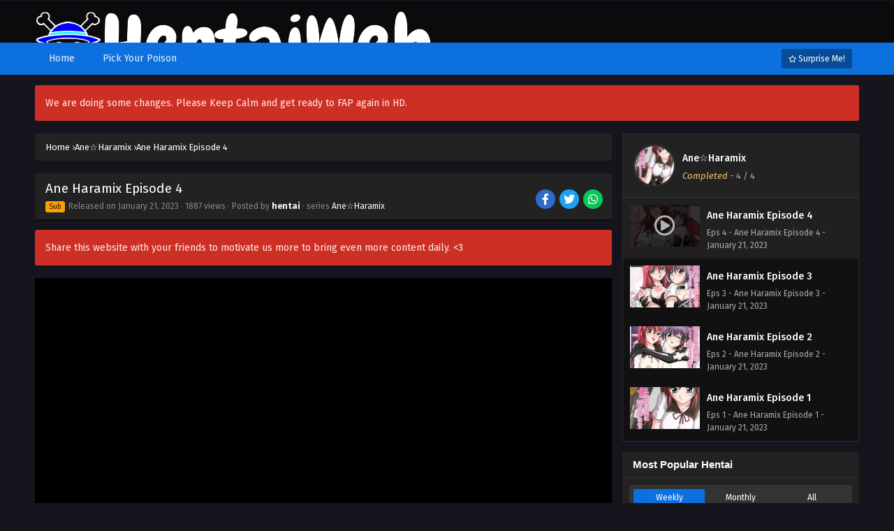

--- FILE ---
content_type: text/html; charset=UTF-8
request_url: https://hentaiweb.com/ane-haramix-episode-4/
body_size: 24820
content:
<!DOCTYPE html PUBLIC "-//W3C//DTD XHTML 1.0 Transitional//EN" "https://www.w3.org/TR/xhtml1/DTD/xhtml1-transitional.dtd"><html xmlns="https://www.w3.org/1999/xhtml" lang="en-US" prefix="og: https://ogp.me/ns#"><head profile="http://gmpg.org/xfn/11"><meta http-equiv="Content-Type" content="text/html; charset=UTF-8" /><meta name="viewport" content="width=device-width" /><meta name="theme-color" content="#0c70de"><meta name="msapplication-navbutton-color" content="#0c70de"><meta name="apple-mobile-web-app-status-bar-style" content="#0c70de"><title>Watch Hentai Ane Haramix Episode 4 at HentaiWeb.com</title><meta name="description" content="You are watching Ane Haramix Episode 4 hentai Online for free in 1080p, 720p, 480p. Download Ane Haramix Episode 4 hentai only at hentaiweb.com"/><meta name="robots" content="follow, index, max-snippet:-1, max-video-preview:-1, max-image-preview:large"/><link rel="canonical" href="https://hentaiweb.com/ane-haramix-episode-4/" /><meta property="og:locale" content="en_US" /><meta property="og:type" content="article" /><meta property="og:title" content="Watch Hentai Ane Haramix Episode 4 at HentaiWeb.com" /><meta property="og:description" content="You are watching Ane Haramix Episode 4 hentai Online for free in 1080p, 720p, 480p. Download Ane Haramix Episode 4 hentai only at hentaiweb.com" /><meta property="og:url" content="https://hentaiweb.com/ane-haramix-episode-4/" /><meta property="og:site_name" content="Hentai Web | Watch free Hentai in HD" /><meta property="article:publisher" content="https://www.facebook.com/HentaiWeb.Org/" /><meta property="article:author" content="https://www.facebook.com/HentaiWeb.Org/" /><meta property="article:tag" content="Anal" /><meta property="article:tag" content="Big Boobs" /><meta property="article:tag" content="Censored" /><meta property="article:tag" content="Comedy" /><meta property="article:tag" content="Cosplay" /><meta property="article:tag" content="Creampie" /><meta property="article:tag" content="Fantasy" /><meta property="article:tag" content="Harem" /><meta property="article:tag" content="Incest" /><meta property="article:tag" content="Monster" /><meta property="article:tag" content="Plot" /><meta property="article:tag" content="Pregnant" /><meta property="article:section" content="Ane☆Haramix" /><meta property="og:updated_time" content="2024-07-13T22:38:07+00:00" /><meta property="og:image" content="https://i1.wp.com/hentaiweb.com/wp-content/uploads/2023/01/ane-haramix-4-ODlJX.jpg" /><meta property="og:image:secure_url" content="https://i1.wp.com/hentaiweb.com/wp-content/uploads/2023/01/ane-haramix-4-ODlJX.jpg" /><meta property="og:image:width" content="268" /><meta property="og:image:height" content="394" /><meta property="og:image:alt" content="ane haramix 4 ODlJX" /><meta property="og:image:type" content="image/jpeg" /><meta name="twitter:card" content="summary_large_image" /><meta name="twitter:title" content="Watch Hentai Ane Haramix Episode 4 at HentaiWeb.com" /><meta name="twitter:description" content="You are watching Ane Haramix Episode 4 hentai Online for free in 1080p, 720p, 480p. Download Ane Haramix Episode 4 hentai only at hentaiweb.com" /><meta name="twitter:site" content="@RealHentaiWeb" /><meta name="twitter:creator" content="@RealHentaiWeb" /><meta name="twitter:image" content="https://i1.wp.com/hentaiweb.com/wp-content/uploads/2023/01/ane-haramix-4-ODlJX.jpg" /><meta name="twitter:label1" content="Written by" /><meta name="twitter:data1" content="hentai" /><meta name="twitter:label2" content="Time to read" /><meta name="twitter:data2" content="Less than a minute" /> <script type="application/ld+json" class="rank-math-schema">{"@context":"https://schema.org","@graph":[{"@type":"BreadcrumbList","@id":"https://hentaiweb.com/ane-haramix-episode-4/#breadcrumb","itemListElement":[{"@type":"ListItem","position":"1","item":{"@id":"https://hentaiweb.com","name":"Home"}},{"@type":"ListItem","position":"2","item":{"@id":"https://hentaiweb.com/ane-haramix-episode-4/","name":"Ane Haramix Episode 4"}}]}]}</script> <link rel='dns-prefetch' href='//stats.wp.com' /><link rel='preconnect' href='//i0.wp.com' /><link rel='preconnect' href='//c0.wp.com' /><link rel="alternate" type="application/rss+xml" title="Hentai Web | Watch free Hentai in HD &raquo; Ane Haramix Episode 4 Comments Feed" href="https://hentaiweb.com/ane-haramix-episode-4/feed/" /><link rel="alternate" title="oEmbed (JSON)" type="application/json+oembed" href="https://hentaiweb.com/wp-json/oembed/1.0/embed?url=https%3A%2F%2Fhentaiweb.com%2Fane-haramix-episode-4%2F" /><link rel="alternate" title="oEmbed (XML)" type="text/xml+oembed" href="https://hentaiweb.com/wp-json/oembed/1.0/embed?url=https%3A%2F%2Fhentaiweb.com%2Fane-haramix-episode-4%2F&#038;format=xml" /><style id='wp-img-auto-sizes-contain-inline-css' type='text/css'>img:is([sizes=auto i],[sizes^="auto," i]){contain-intrinsic-size:3000px 1500px}
/*# sourceURL=wp-img-auto-sizes-contain-inline-css */</style><link rel='stylesheet' id='jetpack_related-posts-css' href='https://hentaiweb.com/wp-content/cache/autoptimize/css/autoptimize_single_1aad49255938b135ec4f8b3ce93990bf.css?ver=20240116' type='text/css' media='all' /><style id='wp-emoji-styles-inline-css' type='text/css'>img.wp-smiley, img.emoji {
		display: inline !important;
		border: none !important;
		box-shadow: none !important;
		height: 1em !important;
		width: 1em !important;
		margin: 0 0.07em !important;
		vertical-align: -0.1em !important;
		background: none !important;
		padding: 0 !important;
	}
/*# sourceURL=wp-emoji-styles-inline-css */</style><style id='classic-theme-styles-inline-css' type='text/css'>/*! This file is auto-generated */
.wp-block-button__link{color:#fff;background-color:#32373c;border-radius:9999px;box-shadow:none;text-decoration:none;padding:calc(.667em + 2px) calc(1.333em + 2px);font-size:1.125em}.wp-block-file__button{background:#32373c;color:#fff;text-decoration:none}
/*# sourceURL=/wp-includes/css/classic-themes.min.css */</style><link rel='stylesheet' id='parent-style-css' href='https://hentaiweb.com/wp-content/cache/autoptimize/css/autoptimize_single_d9a8a0462671870ccee032bb1875c786.css?ver=2.2.6' type='text/css' media='all' /><link rel='stylesheet' id='dashicons-css' href='https://hentaiweb.com/wp-includes/css/dashicons.min.css?ver=6.9' type='text/css' media='all' /><link rel='stylesheet' id='style-css' href='https://hentaiweb.com/wp-content/themes/animestream-child/style.css?ver=2.2.6' type='text/css' media='all' /><link rel='stylesheet' id='darkstyle-css' href='https://hentaiweb.com/wp-content/cache/autoptimize/css/autoptimize_single_4dfaf73d1b8590d5ce6678407d8b4c48.css?ver=2.2.6' type='text/css' media='all' /><link rel='stylesheet' id='fontawesome-css' href='https://hentaiweb.com/wp-content/themes/animestream/assets/css/font-awesome.min.css?ver=5.13.0' type='text/css' media='all' /><link rel='stylesheet' id='owl-carousel-css' href='https://hentaiweb.com/wp-content/cache/autoptimize/css/autoptimize_single_67a2ddbe291ab5f65456091f0618bbfb.css?ver=1.0.0' type='text/css' media='all' /><link rel='stylesheet' id='qtip-css' href='https://hentaiweb.com/wp-content/themes/animestream/assets/css/jquery.qtip.min.css?ver=1.0.0' type='text/css' media='all' /> <script defer src="[data-uri]"></script> <script defer id="jetpack_related-posts-js-extra" src="[data-uri]"></script> <script defer type="text/javascript" src="https://hentaiweb.com/wp-content/plugins/jetpack/_inc/build/related-posts/related-posts.min.js?ver=20240116" id="jetpack_related-posts-js"></script> <script type="text/javascript" src="https://hentaiweb.com/wp-content/themes/animestream/assets/js/jquery.min.js?ver=3.5.1" id="jquery-js"></script> <script defer id="jquery-js-after" src="[data-uri]"></script> <script defer type="text/javascript" src="https://hentaiweb.com/wp-content/themes/animestream/assets/js/owl.carousel.min.js?ver=2.3.4" id="owl-carousel-js"></script> <script defer type="text/javascript" src="https://hentaiweb.com/wp-content/cache/autoptimize/js/autoptimize_single_8ea377e57e7847cd0c993724a734976b.js?ver=2.2.6" id="tsmedia-js"></script> <script defer type="text/javascript" src="https://hentaiweb.com/wp-content/cache/autoptimize/js/autoptimize_single_34d5571d97d9ae9f82a26813855bed64.js?ver=2.2.6" id="ts-functions-js"></script> <script defer type="text/javascript" src="https://hentaiweb.com/wp-content/cache/autoptimize/js/autoptimize_single_36741f5ff2c560f7b03c1c710b6d9bed.js?ver=2.2.6" id="popular_widget-js"></script> <script defer type="text/javascript" src="https://hentaiweb.com/wp-content/cache/autoptimize/js/autoptimize_single_7871183d7f1fbe0478e9b28e0805cde7.js?ver=6.9" id="bookmarks_script-js"></script> <link rel="https://api.w.org/" href="https://hentaiweb.com/wp-json/" /><link rel="alternate" title="JSON" type="application/json" href="https://hentaiweb.com/wp-json/wp/v2/posts/402" /><link rel="EditURI" type="application/rsd+xml" title="RSD" href="https://hentaiweb.com/xmlrpc.php?rsd" /><meta name="generator" content="WordPress 6.9" /><link rel='shortlink' href='https://hentaiweb.com/?p=402' /><style>img#wpstats{display:none}</style> <script defer src="[data-uri]"></script>  <script defer src="https://www.googletagmanager.com/gtag/js?id=UA-213713128-7"></script> <script defer src="[data-uri]"></script>  <a href="/" alt="website hit counter" target="_blank" > <img  src="[data-uri]" alt="website hit counter" border="0" data-src="//sstatic1.histats.com/0.gif?4883318&101" decoding="async" class="lazyload"><noscript><img  src="//sstatic1.histats.com/0.gif?4883318&101" alt="website hit counter" border="0" data-eio="l"></noscript>  <script defer src="https://21526.copitinamon.com/4/js/202855"></script><script defer src="[data-uri]"></script> <script defer src="[data-uri]"></script> <script defer src="[data-uri]"></script> <style>@media only screen and (max-width:570px) {
		#floatcenter,#teaser1,#teaser2,#teaser3{display:none;}
	}</style> <script defer src="[data-uri]"></script> <noscript><style>.lazyload[data-src]{display:none !important;}</style></noscript><style>.lazyload{background-image:none !important;}.lazyload:before{background-image:none !important;}</style><link rel="icon" href="https://i0.wp.com/hentaiweb.com/wp-content/uploads/2023/05/cropped-vep4vwhumu941-32x32.jpg" sizes="32x32" /><link rel="icon" href="https://i0.wp.com/hentaiweb.com/wp-content/uploads/2023/05/cropped-vep4vwhumu941-192x192.jpg" sizes="192x192" /><link rel="apple-touch-icon" href="https://i0.wp.com/hentaiweb.com/wp-content/uploads/2023/05/cropped-vep4vwhumu941-180x180.jpg" /><meta name="msapplication-TileImage" content="https://i0.wp.com/hentaiweb.com/wp-content/uploads/2023/05/cropped-vep4vwhumu941-270x270.jpg" /><style id='global-styles-inline-css' type='text/css'>/*<![CDATA[*/:root{--wp--preset--aspect-ratio--square: 1;--wp--preset--aspect-ratio--4-3: 4/3;--wp--preset--aspect-ratio--3-4: 3/4;--wp--preset--aspect-ratio--3-2: 3/2;--wp--preset--aspect-ratio--2-3: 2/3;--wp--preset--aspect-ratio--16-9: 16/9;--wp--preset--aspect-ratio--9-16: 9/16;--wp--preset--color--black: #000000;--wp--preset--color--cyan-bluish-gray: #abb8c3;--wp--preset--color--white: #ffffff;--wp--preset--color--pale-pink: #f78da7;--wp--preset--color--vivid-red: #cf2e2e;--wp--preset--color--luminous-vivid-orange: #ff6900;--wp--preset--color--luminous-vivid-amber: #fcb900;--wp--preset--color--light-green-cyan: #7bdcb5;--wp--preset--color--vivid-green-cyan: #00d084;--wp--preset--color--pale-cyan-blue: #8ed1fc;--wp--preset--color--vivid-cyan-blue: #0693e3;--wp--preset--color--vivid-purple: #9b51e0;--wp--preset--gradient--vivid-cyan-blue-to-vivid-purple: linear-gradient(135deg,rgb(6,147,227) 0%,rgb(155,81,224) 100%);--wp--preset--gradient--light-green-cyan-to-vivid-green-cyan: linear-gradient(135deg,rgb(122,220,180) 0%,rgb(0,208,130) 100%);--wp--preset--gradient--luminous-vivid-amber-to-luminous-vivid-orange: linear-gradient(135deg,rgb(252,185,0) 0%,rgb(255,105,0) 100%);--wp--preset--gradient--luminous-vivid-orange-to-vivid-red: linear-gradient(135deg,rgb(255,105,0) 0%,rgb(207,46,46) 100%);--wp--preset--gradient--very-light-gray-to-cyan-bluish-gray: linear-gradient(135deg,rgb(238,238,238) 0%,rgb(169,184,195) 100%);--wp--preset--gradient--cool-to-warm-spectrum: linear-gradient(135deg,rgb(74,234,220) 0%,rgb(151,120,209) 20%,rgb(207,42,186) 40%,rgb(238,44,130) 60%,rgb(251,105,98) 80%,rgb(254,248,76) 100%);--wp--preset--gradient--blush-light-purple: linear-gradient(135deg,rgb(255,206,236) 0%,rgb(152,150,240) 100%);--wp--preset--gradient--blush-bordeaux: linear-gradient(135deg,rgb(254,205,165) 0%,rgb(254,45,45) 50%,rgb(107,0,62) 100%);--wp--preset--gradient--luminous-dusk: linear-gradient(135deg,rgb(255,203,112) 0%,rgb(199,81,192) 50%,rgb(65,88,208) 100%);--wp--preset--gradient--pale-ocean: linear-gradient(135deg,rgb(255,245,203) 0%,rgb(182,227,212) 50%,rgb(51,167,181) 100%);--wp--preset--gradient--electric-grass: linear-gradient(135deg,rgb(202,248,128) 0%,rgb(113,206,126) 100%);--wp--preset--gradient--midnight: linear-gradient(135deg,rgb(2,3,129) 0%,rgb(40,116,252) 100%);--wp--preset--font-size--small: 13px;--wp--preset--font-size--medium: 20px;--wp--preset--font-size--large: 36px;--wp--preset--font-size--x-large: 42px;--wp--preset--spacing--20: 0.44rem;--wp--preset--spacing--30: 0.67rem;--wp--preset--spacing--40: 1rem;--wp--preset--spacing--50: 1.5rem;--wp--preset--spacing--60: 2.25rem;--wp--preset--spacing--70: 3.38rem;--wp--preset--spacing--80: 5.06rem;--wp--preset--shadow--natural: 6px 6px 9px rgba(0, 0, 0, 0.2);--wp--preset--shadow--deep: 12px 12px 50px rgba(0, 0, 0, 0.4);--wp--preset--shadow--sharp: 6px 6px 0px rgba(0, 0, 0, 0.2);--wp--preset--shadow--outlined: 6px 6px 0px -3px rgb(255, 255, 255), 6px 6px rgb(0, 0, 0);--wp--preset--shadow--crisp: 6px 6px 0px rgb(0, 0, 0);}:where(.is-layout-flex){gap: 0.5em;}:where(.is-layout-grid){gap: 0.5em;}body .is-layout-flex{display: flex;}.is-layout-flex{flex-wrap: wrap;align-items: center;}.is-layout-flex > :is(*, div){margin: 0;}body .is-layout-grid{display: grid;}.is-layout-grid > :is(*, div){margin: 0;}:where(.wp-block-columns.is-layout-flex){gap: 2em;}:where(.wp-block-columns.is-layout-grid){gap: 2em;}:where(.wp-block-post-template.is-layout-flex){gap: 1.25em;}:where(.wp-block-post-template.is-layout-grid){gap: 1.25em;}.has-black-color{color: var(--wp--preset--color--black) !important;}.has-cyan-bluish-gray-color{color: var(--wp--preset--color--cyan-bluish-gray) !important;}.has-white-color{color: var(--wp--preset--color--white) !important;}.has-pale-pink-color{color: var(--wp--preset--color--pale-pink) !important;}.has-vivid-red-color{color: var(--wp--preset--color--vivid-red) !important;}.has-luminous-vivid-orange-color{color: var(--wp--preset--color--luminous-vivid-orange) !important;}.has-luminous-vivid-amber-color{color: var(--wp--preset--color--luminous-vivid-amber) !important;}.has-light-green-cyan-color{color: var(--wp--preset--color--light-green-cyan) !important;}.has-vivid-green-cyan-color{color: var(--wp--preset--color--vivid-green-cyan) !important;}.has-pale-cyan-blue-color{color: var(--wp--preset--color--pale-cyan-blue) !important;}.has-vivid-cyan-blue-color{color: var(--wp--preset--color--vivid-cyan-blue) !important;}.has-vivid-purple-color{color: var(--wp--preset--color--vivid-purple) !important;}.has-black-background-color{background-color: var(--wp--preset--color--black) !important;}.has-cyan-bluish-gray-background-color{background-color: var(--wp--preset--color--cyan-bluish-gray) !important;}.has-white-background-color{background-color: var(--wp--preset--color--white) !important;}.has-pale-pink-background-color{background-color: var(--wp--preset--color--pale-pink) !important;}.has-vivid-red-background-color{background-color: var(--wp--preset--color--vivid-red) !important;}.has-luminous-vivid-orange-background-color{background-color: var(--wp--preset--color--luminous-vivid-orange) !important;}.has-luminous-vivid-amber-background-color{background-color: var(--wp--preset--color--luminous-vivid-amber) !important;}.has-light-green-cyan-background-color{background-color: var(--wp--preset--color--light-green-cyan) !important;}.has-vivid-green-cyan-background-color{background-color: var(--wp--preset--color--vivid-green-cyan) !important;}.has-pale-cyan-blue-background-color{background-color: var(--wp--preset--color--pale-cyan-blue) !important;}.has-vivid-cyan-blue-background-color{background-color: var(--wp--preset--color--vivid-cyan-blue) !important;}.has-vivid-purple-background-color{background-color: var(--wp--preset--color--vivid-purple) !important;}.has-black-border-color{border-color: var(--wp--preset--color--black) !important;}.has-cyan-bluish-gray-border-color{border-color: var(--wp--preset--color--cyan-bluish-gray) !important;}.has-white-border-color{border-color: var(--wp--preset--color--white) !important;}.has-pale-pink-border-color{border-color: var(--wp--preset--color--pale-pink) !important;}.has-vivid-red-border-color{border-color: var(--wp--preset--color--vivid-red) !important;}.has-luminous-vivid-orange-border-color{border-color: var(--wp--preset--color--luminous-vivid-orange) !important;}.has-luminous-vivid-amber-border-color{border-color: var(--wp--preset--color--luminous-vivid-amber) !important;}.has-light-green-cyan-border-color{border-color: var(--wp--preset--color--light-green-cyan) !important;}.has-vivid-green-cyan-border-color{border-color: var(--wp--preset--color--vivid-green-cyan) !important;}.has-pale-cyan-blue-border-color{border-color: var(--wp--preset--color--pale-cyan-blue) !important;}.has-vivid-cyan-blue-border-color{border-color: var(--wp--preset--color--vivid-cyan-blue) !important;}.has-vivid-purple-border-color{border-color: var(--wp--preset--color--vivid-purple) !important;}.has-vivid-cyan-blue-to-vivid-purple-gradient-background{background: var(--wp--preset--gradient--vivid-cyan-blue-to-vivid-purple) !important;}.has-light-green-cyan-to-vivid-green-cyan-gradient-background{background: var(--wp--preset--gradient--light-green-cyan-to-vivid-green-cyan) !important;}.has-luminous-vivid-amber-to-luminous-vivid-orange-gradient-background{background: var(--wp--preset--gradient--luminous-vivid-amber-to-luminous-vivid-orange) !important;}.has-luminous-vivid-orange-to-vivid-red-gradient-background{background: var(--wp--preset--gradient--luminous-vivid-orange-to-vivid-red) !important;}.has-very-light-gray-to-cyan-bluish-gray-gradient-background{background: var(--wp--preset--gradient--very-light-gray-to-cyan-bluish-gray) !important;}.has-cool-to-warm-spectrum-gradient-background{background: var(--wp--preset--gradient--cool-to-warm-spectrum) !important;}.has-blush-light-purple-gradient-background{background: var(--wp--preset--gradient--blush-light-purple) !important;}.has-blush-bordeaux-gradient-background{background: var(--wp--preset--gradient--blush-bordeaux) !important;}.has-luminous-dusk-gradient-background{background: var(--wp--preset--gradient--luminous-dusk) !important;}.has-pale-ocean-gradient-background{background: var(--wp--preset--gradient--pale-ocean) !important;}.has-electric-grass-gradient-background{background: var(--wp--preset--gradient--electric-grass) !important;}.has-midnight-gradient-background{background: var(--wp--preset--gradient--midnight) !important;}.has-small-font-size{font-size: var(--wp--preset--font-size--small) !important;}.has-medium-font-size{font-size: var(--wp--preset--font-size--medium) !important;}.has-large-font-size{font-size: var(--wp--preset--font-size--large) !important;}.has-x-large-font-size{font-size: var(--wp--preset--font-size--x-large) !important;}
/*# sourceURL=global-styles-inline-css *//*]]>*/</style></head><body class="darkmode" itemscope="itemscope" itemtype="http://schema.org/WebPage"> <script defer src="[data-uri]"></script> <div id='shadow'></div><div class="th"><div class="centernav bound"><div class="shme"><i class="fa fa-bars" aria-hidden="true"></i></div><header class="mainheader" role="banner" itemscope itemtype="http://schema.org/WPHeader"><div class="site-branding logox"> <span class="logos"> <a title="Hentai Web | Watch free Hentai in HD - Hentai Web has free HD hentai porn videos, hot anime sex, naughty cartoon XXX and 3D hardcore movies. Tons of adult comics, doujinshi and manga to read." itemprop="url" href="https://hentaiweb.com/"><img itemprop="image" src="[data-uri]" alt="Hentai Web | Watch free Hentai in HD - Hentai Web has free HD hentai porn videos, hot anime sex, naughty cartoon XXX and 3D hardcore movies. Tons of adult comics, doujinshi and manga to read." data-src="https://hentaiweb.com/wp-content/uploads/2023/06/hentaiweb-logo-modified.png" decoding="async" class="lazyload" data-eio-rwidth="569" data-eio-rheight="95"><noscript><img itemprop="image" src="https://hentaiweb.com/wp-content/uploads/2023/06/hentaiweb-logo-modified.png" alt="Hentai Web | Watch free Hentai in HD - Hentai Web has free HD hentai porn videos, hot anime sex, naughty cartoon XXX and 3D hardcore movies. Tons of adult comics, doujinshi and manga to read." data-eio="l"></noscript><span class="hdl">Hentai Web | Watch free Hentai in HD - Hentai Web has free HD hentai porn videos, hot anime sex, naughty cartoon XXX and 3D hardcore movies. Tons of adult comics, doujinshi and manga to read.</span></a> </span> <span class="mobilelogo"> <a href="https://hentaiweb.com/"><img src="[data-uri]" data-src="https://hentaiweb.com/wp-content/uploads/2023/06/hentaiweb-logo-modified.png" decoding="async" class="lazyload" data-eio-rwidth="569" data-eio-rheight="95" /><noscript><img src="https://hentaiweb.com/wp-content/uploads/2023/06/hentaiweb-logo-modified.png" data-eio="l" /></noscript></a> </span><meta itemprop="name" content="Hentai Web | Watch free Hentai in HD" /></div></header><div class="searchx minmb"><form action="https://hentaiweb.com/" id="form" method="get" itemprop="potentialAction" itemscope itemtype="http://schema.org/SearchAction"><meta itemprop="target" content="https://hentaiweb.com/?s={query}"/> <input id="s" itemprop="query-input" class="search-live" type="text" placeholder="Search..." name="s"/> <button type="submit" id="submitsearch"><i class="fas fa-search" aria-hidden="true"></i></button><div class="srcmob srccls"><i class="fas fa-times-circle"></i></div></form></div><div class="srcmob"><i class="fas fa-search" aria-hidden="true"></i></div><div id="thememode"> <label class="switch"> <input type="checkbox"> <span class="slider round"></span> </label></div> <script defer src="[data-uri]"></script> </div></div><nav id="main-menu" class="mm"><div class="centernav"><div class="bound"> <span itemscope="itemscope" itemtype="http://schema.org/SiteNavigationElement" role="navigation"><ul id="menu-main-menu" class="menu"><li id="menu-item-208" class="menu-item menu-item-type-custom menu-item-object-custom menu-item-home menu-item-208"><a href="https://hentaiweb.com/" itemprop="url"><span itemprop="name">Home</span></a></li><li id="menu-item-209" class="menu-item menu-item-type-post_type menu-item-object-page menu-item-209"><a href="https://hentaiweb.com/hentai/" itemprop="url"><span itemprop="name">Pick Your Poison</span></a></li></ul> </span> <a href="https://hentaiweb.com/random" class="surprise"><i class="far fa-star" aria-hidden="true"></i> Surprise Me!</a><div class="clear"></div></div></div></nav><div id="content"><div class="wrapper"><div class="announ">We are doing some changes. Please Keep Calm and get ready to FAP again in HD.</div><div class="pd-expand"></div><div class="postbody"><article id="post-402" class="post-402 hentry" itemscope="itemscope" itemtype="http://schema.org/Episode"><div class="ts-breadcrumb bixbox"><ol itemscope="" itemtype="http://schema.org/BreadcrumbList"><li itemprop="itemListElement" itemscope="" itemtype="http://schema.org/ListItem"> <a itemprop="item" href="https://hentaiweb.com/"><span itemprop="name">Home</span></a><meta itemprop="position" content="1"></li> ›<li itemprop="itemListElement" itemscope="" itemtype="http://schema.org/ListItem"> <a itemprop="item" href="https://hentaiweb.com/hentai/ane%e2%98%86haramix/"><span itemprop="name">Ane☆Haramix</span></a><meta itemprop="position" content="2"></li> ›<li itemprop="itemListElement" itemscope="" itemtype="http://schema.org/ListItem"> <a itemprop="item" href="https://hentaiweb.com/ane-haramix-episode-4/"><span itemprop="name">Ane Haramix Episode 4</span></a><meta itemprop="position" content="3"></li></ol></div><div class="megavid"><div class="mvelement"><div class="item meta"><div class="tb" itemprop="image" itemscope itemtype="https://schema.org/ImageObject"><div class="bialty-container"><img width="268" height="394" src="https://i3.wp.com/hentaiweb.com/wp-content/uploads/2023/01/ane-haramix-1-tXtwr.jpg" class="attachment-post-thumbnail size-post-thumbnail wp-post-image" alt="Ane Haramix Episode 4" decoding="async" fetchpriority="high" title="Ane&#9734;Haramix"></div><meta itemprop="url" content="https://i3.wp.com/hentaiweb.com/wp-content/uploads/2023/01/ane-haramix-1-tXtwr.jpg"><meta itemprop="width" content="190"><meta itemprop="height" content="260"></div><div class="lm"><div class="title-section"><h1 class="entry-title" itemprop="name">Ane Haramix Episode 4</h1></div><meta itemprop="episodeNumber" content="4"> <span class="epx"> TV <span class="lg">Sub</span></span> <span class="year"> <i class="status Sub">Sub</i> Released on <span class="updated">January 21, 2023</span> · <span id="ts-ep-view">? views</span> · 							Posted by <span class="vcard author"><b class="fn"><a href="https://hentaiweb.com/author/hentai/">hentai</a></b></span> · series <a href="https://hentaiweb.com/hentai/ane%e2%98%86haramix/">Ane☆Haramix</a> </span></div><div class="sosmed"> <a href="https://www.facebook.com/sharer.php?u=https://hentaiweb.com/ane-haramix-episode-4/"><span class="fab fa-facebook-f" aria-hidden="true"></span></a> <a href="https://twitter.com/share?url=https://hentaiweb.com/ane-haramix-episode-4/"><span class="fab fa-twitter" aria-hidden="true"></span></a> <a href="whatsapp://send?text=Ane Haramix Episode 4 https://hentaiweb.com/ane-haramix-episode-4/"><span class="fab fa-whatsapp" aria-hidden="true"></span></a></div></div><div class="announ">Share this website with your friends to motivate us more to bring even more content daily. <3</div><div class="video-content"><div id="embed_holder" class="lowvid"><div class="player-embed" id="pembed"><iframe  width="100%" height="360" frameborder="0" scrolling="no" webkitallowfullscreen mozallowfullscreen allowfullscreen data-src="https://daftmovie.xyz/video/d09bf41544a3365a46c9077ebb5e35c3" class="lazyload"></iframe></div></div></div><div class="item video-nav"><div class="mobius"> <select class="mirror" name="mirror" onchange="loadMi(this);"><option value="">Select Video Server</option><option value="[base64]" data-index="1"> HentaiWeb</option> </select><div class="iconx"><div class="icol expand"><i class="fa fa-expand" aria-hidden="true"></i> <span>Expand</span></div><div class="icol light"><i class="far fa-lightbulb"></i> <span>Turn Off Light</span></div></div></div></div><div class="announ">If current server doesn't work please try other servers above.</div><div class="naveps bignav"><div class="nvs"><a href="https://hentaiweb.com/ane-haramix-episode-3/" rel="prev"><i class="fas fa-angle-left"></i> <span class="tex"> Prev</span></a></div><div class="nvs nvsc"><a href='https://hentaiweb.com/hentai/ane%e2%98%86haramix/'><i class="fas fa-th-list"></i> <span class="tex">All Episodes</span></a></div><div class="nvs"><span class="nolink"><span class="tex">Next </span> <i class="fas fa-angle-right"></i> </span></div></div><div class="kln"><div><script data-cfasync="false" async type="text/javascript" src="//wongahmalta.com/tXFOm4vDPtDjoD6/54145"></script></div></div><br/></div></div><div id="mobilepisode"></div><div class="entry-content"><div class="bixbox infx"><p>Download <b>Ane Haramix Episode 4</b>, Watch <b>Ane Haramix Episode 4</b>, don't forget to click on the like and share button. Anime <b>Ane☆Haramix</b> always updated at Hentai Web | Watch free Hentai in HD. Don't forget to watch other anime updates.</p></div><div class="bixbox mctn"><div class="bialty-container"><p>Since the early death of his parents, Takami Akitoshi has lived alone with his beautiful elder sister, Hitomi, while concealing his dirty desires for her.</p><p>One day, a mysterious girl named Mina enters his room. She introduces herself as Death and explains that she came to take his soul because he had reached the end of his lifespan. Hearing his screams, Hitomi runs in and, after the situation is explained to her, asks Mina to spare him.</p><p>Mina, moved by her earnestness, tells them that if Takami fathers a child within a week, she will let him live another 10 years.</p><p>Hearing her condition, he turns his face to Hitomi&hellip;</p><div id="jp-relatedposts" class="jp-relatedposts"><h3 class="jp-relatedposts-headline"><em>Related</em></h3></div></div></div></div><div class="single-info bixbox"><div class="thumb"> <img src="[data-uri]" class="ts-post-image wp-post-image attachment-medium_large size-medium_large lazyload" loading="lazy" itemprop="image" title="Ane☆Haramix" width="247" height="350" data-src="https://i3.wp.com/hentaiweb.com/wp-content/uploads/2023/01/ane-haramix-1-tXtwr.jpg?resize=247,350" decoding="async" data-eio-rwidth="247" data-eio-rheight="350" /><noscript><img src="https://i3.wp.com/hentaiweb.com/wp-content/uploads/2023/01/ane-haramix-1-tXtwr.jpg?resize=247,350" class="ts-post-image wp-post-image attachment-medium_large size-medium_large" loading="lazy" itemprop="image" title="Ane☆Haramix" width="247" height="350" data-eio="l" /></noscript></div><div class="infox"><div class="infolimit"><h2 itemprop="partOfSeries">Ane☆Haramix</h2> <span class="alter">Ane Hara-Mix, Ane Haramix, 누나 임신 믹스, 姉☆孕みっくす</span></div><div class="rating"> <strong>Rating 6.79</strong><div class="rating-prc"><div class="rtp"><div class="rtb"><span style="width:67.9%"></span></div></div></div></div><div class="info-content"><div class="spe"> <span><b>Status:</b> Completed</span> <span><b>Studio:</b> <a href="https://hentaiweb.com/studio/anime-antenna-iinkai/" rel="tag">Anime Antenna Iinkai</a>, <a href="https://hentaiweb.com/studio/pixy-soft/" rel="tag">Pixy Soft</a></span> <span class="split"><b>Released:</b> August 25, 2006</span> <span><b>Duration:</b> 26 min. per ep.</span> <span><b>Type:</b> TV</span> <span><b>Episodes:</b> 4</span> <span><b>Censor:</b> Censored</span> <span class="split"><b>Director:</b> <a href="https://hentaiweb.com/director/fuse-yasuyuki/" rel="tag">Fuse Yasuyuki</a>, <a href="https://hentaiweb.com/director/higuchi-kyoudai/" rel="tag">Higuchi Kyoudai</a>, <a href="https://hentaiweb.com/director/yoneta/" rel="tag">Yoneta</a></span> <span class="split"><b>Casts:</b> <a href="https://hentaiweb.com/cast/ishii-makoto/" rel="tag">Ishii Makoto</a>, <a href="https://hentaiweb.com/cast/iwai-yukiko/" rel="tag">Iwai Yukiko</a>, <a href="https://hentaiweb.com/cast/kawaragi-shiho/" rel="tag">Kawaragi Shiho</a></span></div><div class="genxed"><a href="https://hentaiweb.com/genres/anal/" rel="tag">Anal</a> <a href="https://hentaiweb.com/genres/big-boobs/" rel="tag">Big Boobs</a> <a href="https://hentaiweb.com/genres/censored/" rel="tag">Censored</a> <a href="https://hentaiweb.com/genres/comedy/" rel="tag">Comedy</a> <a href="https://hentaiweb.com/genres/cosplay/" rel="tag">Cosplay</a> <a href="https://hentaiweb.com/genres/creampie/" rel="tag">Creampie</a> <a href="https://hentaiweb.com/genres/fantasy/" rel="tag">Fantasy</a> <a href="https://hentaiweb.com/genres/harem/" rel="tag">Harem</a> <a href="https://hentaiweb.com/genres/incest/" rel="tag">Incest</a> <a href="https://hentaiweb.com/genres/monster/" rel="tag">Monster</a> <a href="https://hentaiweb.com/genres/plot/" rel="tag">Plot</a> <a href="https://hentaiweb.com/genres/pregnant/" rel="tag">Pregnant</a></div><div class="desc mindes"> Since the early death of his parents, Takami Akitoshi has lived alone with his beautiful elder sister, Hitomi, while concealing his dirty desires for her.  One day, a mysterious girl named Mina enters his room. She introduces herself as Death and explains that she came to take his soul because he had reached the end of his lifespan. Hearing his screams, Hitomi runs in and, after the situation is explained to her, asks Mina to spare him.  Mina, moved by her earnestness, tells them that if Takami fathers a child within a week, she will let him live another 10 years.  Hearing her condition, he turns his face to Hitomi&hellip;  (Source: AnimeNfo) <span class="colap"></span></div></div></div></div><div class="bixbox"><div class="releases"><h3>Related Episodes</h3></div><div class="listupd"><div class="stylefiv"><div class="bsx"><div class="thumb"> <a href="https://hentaiweb.com/ane-haramix-episode-3/" title="Ane Haramix Episode 3"> <img src="[data-uri]" class="ts-post-image wp-post-image attachment-medium_large size-medium_large lazyload" loading="lazy" width="230" height="230" data-src="https://i0.wp.com/hentaiweb.com/wp-content/uploads/2023/01/ane-haramix-3-TuTwA.jpg?resize=230,230" decoding="async" data-eio-rwidth="230" data-eio-rheight="230" /><noscript><img src="https://i0.wp.com/hentaiweb.com/wp-content/uploads/2023/01/ane-haramix-3-TuTwA.jpg?resize=230,230" class="ts-post-image wp-post-image attachment-medium_large size-medium_large" loading="lazy" width="230" height="230" data-eio="l" /></noscript> </a></div><div class="inf"><h2><a href="https://hentaiweb.com/ane-haramix-episode-3/" title="Ane Haramix Episode 3">Ane Haramix Episode 3</a></h2> <span><i class="far fa-user"></i> Posted by: hentai</span> <span><i class="far fa-calendar-alt"></i> Released on: 3 years ago</span></div></div></div></div></div><div class="bixbox"><div class="releases"><h3><span>Recommended Series</span></h3></div><div class="listupd"><article class="bs" itemscope="itemscope" itemtype="http://schema.org/CreativeWork"><div class="bsx"> <a href="https://hentaiweb.com/hentai/bitch-gakuen-ga-seijun-na-hazu-ga-nai-the-animation/" itemprop="url" title="Bitch Gakuen ga Seijun na Hazu ga Nai!!? The Animation" class="tip" rel="1251"><div class="limit"><div class="status Completed">Completed</div><div class="typez TV">TV</div><div class="ply"><i class="far fa-play-circle"></i></div><div class="bt"> <span class="epx">Completed</span></div> <img src="[data-uri]" class="ts-post-image wp-post-image attachment-medium_large size-medium_large lazyload" loading="lazy" itemprop="image" title="Bitch Gakuen ga Seijun na Hazu ga Nai!!? The Animation" width="247" height="350" data-src="https://i1.wp.com/hentaiweb.com/wp-content/uploads/2024/09/bitch-gakuen-ga-seijun-na-hazu-ga-nai-1.png?resize=247,350" decoding="async" data-eio-rwidth="247" data-eio-rheight="350" /><noscript><img src="https://i1.wp.com/hentaiweb.com/wp-content/uploads/2024/09/bitch-gakuen-ga-seijun-na-hazu-ga-nai-1.png?resize=247,350" class="ts-post-image wp-post-image attachment-medium_large size-medium_large" loading="lazy" itemprop="image" title="Bitch Gakuen ga Seijun na Hazu ga Nai!!? The Animation" width="247" height="350" data-eio="l" /></noscript></div><div class="tt"> Bitch Gakuen ga Seijun na Hazu ga Nai!!? The Animation<h2 itemprop="headline">Bitch Gakuen ga Seijun na Hazu ga Nai!!? The Animation</h2></div> </a></div></article><article class="bs" itemscope="itemscope" itemtype="http://schema.org/CreativeWork"><div class="bsx"> <a href="https://hentaiweb.com/hentai/aibeya-the-animation/" itemprop="url" title="Aibeya The Animation" class="tip" rel="51"><div class="limit"><div class="status Completed">Completed</div><div class="typez TV">TV</div><div class="ply"><i class="far fa-play-circle"></i></div><div class="bt"> <span class="epx">Completed</span></div> <img src="[data-uri]" class="ts-post-image wp-post-image attachment-medium_large size-medium_large lazyload" loading="lazy" itemprop="image" title="Aibeya The Animation" width="247" height="350" data-src="https://i1.wp.com/hentaiweb.com/wp-content/uploads/2023/01/aibeya.jpg?resize=247,350" decoding="async" data-eio-rwidth="247" data-eio-rheight="350" /><noscript><img src="https://i1.wp.com/hentaiweb.com/wp-content/uploads/2023/01/aibeya.jpg?resize=247,350" class="ts-post-image wp-post-image attachment-medium_large size-medium_large" loading="lazy" itemprop="image" title="Aibeya The Animation" width="247" height="350" data-eio="l" /></noscript></div><div class="tt"> Aibeya The Animation<h2 itemprop="headline">Aibeya The Animation</h2></div> </a></div></article><article class="bs" itemscope="itemscope" itemtype="http://schema.org/CreativeWork"><div class="bsx"> <a href="https://hentaiweb.com/hentai/boku-no-yayoi-san/" itemprop="url" title="Boku no Yayoi-san" class="tip" rel="1275"><div class="limit"><div class="status Completed">Completed</div><div class="typez TV">TV</div><div class="ply"><i class="far fa-play-circle"></i></div><div class="bt"> <span class="epx">Completed</span></div> <img src="[data-uri]" class="ts-post-image wp-post-image attachment-medium_large size-medium_large lazyload" loading="lazy" itemprop="image" title="Boku no Yayoi-san" width="247" height="350" data-src="https://i2.wp.com/hentaiweb.com/wp-content/uploads/2024/09/boku-no-yayoi-san.jpg?resize=247,350" decoding="async" data-eio-rwidth="247" data-eio-rheight="350" /><noscript><img src="https://i2.wp.com/hentaiweb.com/wp-content/uploads/2024/09/boku-no-yayoi-san.jpg?resize=247,350" class="ts-post-image wp-post-image attachment-medium_large size-medium_large" loading="lazy" itemprop="image" title="Boku no Yayoi-san" width="247" height="350" data-eio="l" /></noscript></div><div class="tt"> Boku no Yayoi-san<h2 itemprop="headline">Boku no Yayoi-san</h2></div> </a></div></article><article class="bs" itemscope="itemscope" itemtype="http://schema.org/CreativeWork"><div class="bsx"> <a href="https://hentaiweb.com/hentai/aku-no-onna-kanbu-full-moon-night/" itemprop="url" title="Aku no Onna Kanbu: Full Moon Night" class="tip" rel="258"><div class="limit"><div class="status Completed">Completed</div><div class="typez TV">TV</div><div class="ply"><i class="far fa-play-circle"></i></div><div class="bt"> <span class="epx">Completed</span></div> <img src="[data-uri]" class="ts-post-image wp-post-image attachment-medium_large size-medium_large lazyload" loading="lazy" itemprop="image" title="Aku no Onna Kanbu: Full Moon Night" width="247" height="350" data-src="https://i0.wp.com/hentaiweb.com/wp-content/uploads/2023/01/aku-no-onna-kanbu-full-moon-night.jpg?resize=247,350" decoding="async" data-eio-rwidth="247" data-eio-rheight="350" /><noscript><img src="https://i0.wp.com/hentaiweb.com/wp-content/uploads/2023/01/aku-no-onna-kanbu-full-moon-night.jpg?resize=247,350" class="ts-post-image wp-post-image attachment-medium_large size-medium_large" loading="lazy" itemprop="image" title="Aku no Onna Kanbu: Full Moon Night" width="247" height="350" data-eio="l" /></noscript></div><div class="tt"> Aku no Onna Kanbu: Full Moon Night<h2 itemprop="headline">Aku no Onna Kanbu: Full Moon Night</h2></div> </a></div></article><article class="bs" itemscope="itemscope" itemtype="http://schema.org/CreativeWork"><div class="bsx"> <a href="https://hentaiweb.com/hentai/15-bishoujo-hyouryuuki/" itemprop="url" title="15 Bishoujo Hyouryuuki" class="tip" rel="12"><div class="limit"><div class="status Completed">Completed</div><div class="typez TV">TV</div><div class="ply"><i class="far fa-play-circle"></i></div><div class="bt"> <span class="epx">Completed</span></div> <img src="[data-uri]" class="ts-post-image wp-post-image attachment-medium_large size-medium_large lazyload" loading="lazy" itemprop="image" title="15 Bishoujo Hyouryuuki" width="247" height="350" data-src="https://i1.wp.com/hentaiweb.com/wp-content/uploads/2022/12/15-bishoujo-hyouryuuki.jpg?resize=247,350" decoding="async" data-eio-rwidth="247" data-eio-rheight="350" /><noscript><img src="https://i1.wp.com/hentaiweb.com/wp-content/uploads/2022/12/15-bishoujo-hyouryuuki.jpg?resize=247,350" class="ts-post-image wp-post-image attachment-medium_large size-medium_large" loading="lazy" itemprop="image" title="15 Bishoujo Hyouryuuki" width="247" height="350" data-eio="l" /></noscript></div><div class="tt"> 15 Bishoujo Hyouryuuki<h2 itemprop="headline">15 Bishoujo Hyouryuuki</h2></div> </a></div></article></div></div><div class="bixbox"><div class="releases"><h3><span>Comment</span></h3></div><div class="cmt commentx"><div id="disqus_thread"></div></div></div><meta itemprop="author" content="hentai"><meta itemprop="datePublished" content="2023-01-21T21:49:17+00:00"><meta itemprop="dateModified" content="2024-07-13T22:38:07+00:00"> <span style="display: none;" itemprop="publisher" itemscope itemtype="https://schema.org/Organization"> <span style="display: none;" itemprop="logo" itemscope itemtype="https://schema.org/ImageObject"><meta itemprop="url" content="https://hentaiweb.com/wp-content/uploads/2023/06/hentaiweb-logo-modified.png"> </span><meta itemprop="name" content="Hentai Web | Watch free Hentai in HD"> </span></article></div> <script defer src="[data-uri]"></script> <div id="sidebar"><div id="mainepisode"><div id="singlepisode"><div class="headlist"><div class="thumb"> <a href="https://hentaiweb.com/hentai/ane%e2%98%86haramix/"><img src="[data-uri]" class="ts-post-image wp-post-image attachment-medium size-medium lazyload" loading="lazy" width="60" height="70" data-src="https://i3.wp.com/hentaiweb.com/wp-content/uploads/2023/01/ane-haramix-1-tXtwr.jpg?resize=60,70" decoding="async" data-eio-rwidth="60" data-eio-rheight="70" /><noscript><img src="https://i3.wp.com/hentaiweb.com/wp-content/uploads/2023/01/ane-haramix-1-tXtwr.jpg?resize=60,70" class="ts-post-image wp-post-image attachment-medium size-medium" loading="lazy" width="60" height="70" data-eio="l" /></noscript></a></div><div class="det"><h3><a href="https://hentaiweb.com/hentai/ane%e2%98%86haramix/">Ane☆Haramix</a></h3> <span><i>Completed</i> - <em class="epnow">?</em> / 4</span></div></div><div class="episodelist"><ul><li data-id="402"> <a href="https://hentaiweb.com/ane-haramix-episode-4/" itemprop="url" title=""><div class="thumbnel"> <img src="[data-uri]" class="ts-post-image wp-post-image attachment-thumbnail size-thumbnail lazyload" loading="lazy" itemprop="image" title="Ane Haramix Episode 4" width="130" height="130" data-src="https://i1.wp.com/hentaiweb.com/wp-content/uploads/2023/01/ane-haramix-4-ODlJX.jpg?resize=130,130" decoding="async" data-eio-rwidth="130" data-eio-rheight="130" /><noscript><img src="https://i1.wp.com/hentaiweb.com/wp-content/uploads/2023/01/ane-haramix-4-ODlJX.jpg?resize=130,130" class="ts-post-image wp-post-image attachment-thumbnail size-thumbnail" loading="lazy" itemprop="image" title="Ane Haramix Episode 4" width="130" height="130" data-eio="l" /></noscript></div><div class="playinfo"><h4>Ane Haramix Episode 4</h4> <span>Eps 4 - Ane Haramix Episode 4 - January 21, 2023</span></div> </a></li><li data-id="401"> <a href="https://hentaiweb.com/ane-haramix-episode-3/" itemprop="url" title=""><div class="thumbnel"> <img src="[data-uri]" class="ts-post-image wp-post-image attachment-thumbnail size-thumbnail lazyload" loading="lazy" itemprop="image" title="Ane Haramix Episode 3" width="130" height="130" data-src="https://i0.wp.com/hentaiweb.com/wp-content/uploads/2023/01/ane-haramix-3-TuTwA.jpg?resize=130,130" decoding="async" data-eio-rwidth="130" data-eio-rheight="130" /><noscript><img src="https://i0.wp.com/hentaiweb.com/wp-content/uploads/2023/01/ane-haramix-3-TuTwA.jpg?resize=130,130" class="ts-post-image wp-post-image attachment-thumbnail size-thumbnail" loading="lazy" itemprop="image" title="Ane Haramix Episode 3" width="130" height="130" data-eio="l" /></noscript></div><div class="playinfo"><h4>Ane Haramix Episode 3</h4> <span>Eps 3 - Ane Haramix Episode 3 - January 21, 2023</span></div> </a></li><li data-id="400"> <a href="https://hentaiweb.com/ane-haramix-episode-2/" itemprop="url" title=""><div class="thumbnel"> <img src="[data-uri]" class="ts-post-image wp-post-image attachment-thumbnail size-thumbnail lazyload" loading="lazy" itemprop="image" title="Ane Haramix Episode 2" width="130" height="130" data-src="https://i0.wp.com/hentaiweb.com/wp-content/uploads/2023/01/ane-haramix-2-zmrrU.jpg?resize=130,130" decoding="async" data-eio-rwidth="130" data-eio-rheight="130" /><noscript><img src="https://i0.wp.com/hentaiweb.com/wp-content/uploads/2023/01/ane-haramix-2-zmrrU.jpg?resize=130,130" class="ts-post-image wp-post-image attachment-thumbnail size-thumbnail" loading="lazy" itemprop="image" title="Ane Haramix Episode 2" width="130" height="130" data-eio="l" /></noscript></div><div class="playinfo"><h4>Ane Haramix Episode 2</h4> <span>Eps 2 - Ane Haramix Episode 2 - January 21, 2023</span></div> </a></li><li data-id="399"> <a href="https://hentaiweb.com/ane-haramix-episode-1/" itemprop="url" title=""><div class="thumbnel"> <img src="[data-uri]" class="ts-post-image wp-post-image attachment-thumbnail size-thumbnail lazyload" loading="lazy" itemprop="image" title="Ane Haramix Episode 1" width="130" height="130" data-src="https://i3.wp.com/hentaiweb.com/wp-content/uploads/2023/01/ane-haramix-1-tXtwr.jpg?resize=130,130" decoding="async" data-eio-rwidth="130" data-eio-rheight="130" /><noscript><img src="https://i3.wp.com/hentaiweb.com/wp-content/uploads/2023/01/ane-haramix-1-tXtwr.jpg?resize=130,130" class="ts-post-image wp-post-image attachment-thumbnail size-thumbnail" loading="lazy" itemprop="image" title="Ane Haramix Episode 1" width="130" height="130" data-eio="l" /></noscript></div><div class="playinfo"><h4>Ane Haramix Episode 1</h4> <span>Eps 1 - Ane Haramix Episode 1 - January 21, 2023</span></div> </a></li></ul></div></div>  <script defer src="[data-uri]"></script> </div><div class="section"><div class="releases"><h3>Most Popular Hentai</h3></div><div class="ts-wpop-series-gen"><ul class="ts-wpop-nav-tabs"><li class="active"><a class="ts-wpop-tab" data-range="weekly">Weekly</a></li><li><a  class="ts-wpop-tab" data-range="monthly">Monthly</a></li><li><a  class="ts-wpop-tab" data-range="alltime">All</a></li></ul></div><div id="wpop-items"><div class='serieslist pop wpop wpop-weekly'><ul><li><div class="ctr">1</div><div class="imgseries"> <a class="series" href="https://hentaiweb.com/hentai/naruto/" rel="750"> <img src="[data-uri]" class="ts-post-image wp-post-image attachment-medium size-medium lazyload" loading="lazy" width="65" height="85" data-src="https://i2.wp.com/hentaiweb.com/wp-content/uploads/2023/12/naruto.jpg?resize=65,85" decoding="async" data-eio-rwidth="65" data-eio-rheight="85" /><noscript><img src="https://i2.wp.com/hentaiweb.com/wp-content/uploads/2023/12/naruto.jpg?resize=65,85" class="ts-post-image wp-post-image attachment-medium size-medium" loading="lazy" width="65" height="85" data-eio="l" /></noscript> </a></div><div class="leftseries"><h4> <a class="series" href="https://hentaiweb.com/hentai/naruto/" rel="750">Naruto</a></h4> <span><b>Genres</b>: <a href="https://hentaiweb.com/genres/all-best/" rel="tag">all best</a>, <a href="https://hentaiweb.com/genres/amazing/" rel="tag">amazing</a>, <a href="https://hentaiweb.com/genres/angelyeah/" rel="tag">angelyeah</a>, <a href="https://hentaiweb.com/genres/animation/" rel="tag">animation</a>, <a href="https://hentaiweb.com/genres/anime/" rel="tag">Anime</a>, <a href="https://hentaiweb.com/genres/anime-hentai/" rel="tag">anime hentai</a>, <a href="https://hentaiweb.com/genres/anime-xxx/" rel="tag">anime xxx</a>, <a href="https://hentaiweb.com/genres/animeh/" rel="tag">animeh</a>, <a href="https://hentaiweb.com/genres/animeidhentai/" rel="tag">animeidhentai</a>, <a href="https://hentaiweb.com/genres/animu/" rel="tag">animu</a>, <a href="https://hentaiweb.com/genres/bath/" rel="tag">bath</a>, <a href="https://hentaiweb.com/genres/bath-scene/" rel="tag">bath scene</a>, <a href="https://hentaiweb.com/genres/best/" rel="tag">best</a>, <a href="https://hentaiweb.com/genres/best-compilation/" rel="tag">best compilation</a>, <a href="https://hentaiweb.com/genres/big-boobs/" rel="tag">Big Boobs</a>, <a href="https://hentaiweb.com/genres/big-breasts/" rel="tag">big breasts</a>, <a href="https://hentaiweb.com/genres/big-cleavage/" rel="tag">big cleavage</a>, <a href="https://hentaiweb.com/genres/big-tits/" rel="tag">big tits</a>, <a href="https://hentaiweb.com/genres/blowjob-xxx/" rel="tag">blowjob xxx</a>, <a href="https://hentaiweb.com/genres/boruto/" rel="tag">boruto</a>, <a href="https://hentaiweb.com/genres/boruto-naruto/" rel="tag">boruto naruto</a>, <a href="https://hentaiweb.com/genres/boruto-version/" rel="tag">boruto version</a>, <a href="https://hentaiweb.com/genres/busty/" rel="tag">busty</a>, <a href="https://hentaiweb.com/genres/butt/" rel="tag">Butt</a>, <a href="https://hentaiweb.com/genres/chan/" rel="tag">chan</a>, <a href="https://hentaiweb.com/genres/chan-hentai/" rel="tag">chan hentai</a>, <a href="https://hentaiweb.com/genres/cheating/" rel="tag">cheating</a>, <a href="https://hentaiweb.com/genres/cheating-wife/" rel="tag">cheating wife</a>, <a href="https://hentaiweb.com/genres/chojuro/" rel="tag">Chojuro</a>, <a href="https://hentaiweb.com/genres/chojuro-xxx/" rel="tag">Chojuro xxx</a>, <a href="https://hentaiweb.com/genres/clones/" rel="tag">clones</a>, <a href="https://hentaiweb.com/genres/clones-having/" rel="tag">clones having</a>, <a href="https://hentaiweb.com/genres/comixking/" rel="tag">comixking</a>, <a href="https://hentaiweb.com/genres/compilation/" rel="tag">compilation</a>, <a href="https://hentaiweb.com/genres/con-sarada/" rel="tag">con sarada</a>, <a href="https://hentaiweb.com/genres/couple/" rel="tag">couple</a>, <a href="https://hentaiweb.com/genres/crazy/" rel="tag">crazy</a>, <a href="https://hentaiweb.com/genres/creampie/" rel="tag">Creampie</a>, <a href="https://hentaiweb.com/genres/cumming/" rel="tag">cumming</a>, <a href="https://hentaiweb.com/genres/cums/" rel="tag">cums</a>, <a href="https://hentaiweb.com/genres/declares/" rel="tag">declares</a>, <a href="https://hentaiweb.com/genres/declares-quot/" rel="tag">declares quot</a>, <a href="https://hentaiweb.com/genres/demo/" rel="tag">demo</a>, <a href="https://hentaiweb.com/genres/desert/" rel="tag">desert</a>, <a href="https://hentaiweb.com/genres/dick/" rel="tag">dick</a>, <a href="https://hentaiweb.com/genres/dream/" rel="tag">dream</a>, <a href="https://hentaiweb.com/genres/dudehentai/" rel="tag">dudehentai</a>, <a href="https://hentaiweb.com/genres/duro/" rel="tag">duro</a>, <a href="https://hentaiweb.com/genres/duro-boruto/" rel="tag">duro boruto</a>, <a href="https://hentaiweb.com/genres/e-hentai/" rel="tag">e-hentai</a>, <a href="https://hentaiweb.com/genres/ends/" rel="tag">ends</a>, <a href="https://hentaiweb.com/genres/exchange/" rel="tag">exchange</a>, <a href="https://hentaiweb.com/genres/face/" rel="tag">face</a>, <a href="https://hentaiweb.com/genres/favorite/" rel="tag">favorite</a>, <a href="https://hentaiweb.com/genres/filterrsqb/" rel="tag">filterrsqb</a>, <a href="https://hentaiweb.com/genres/filterrsqb-min/" rel="tag">filterrsqb min</a>, <a href="https://hentaiweb.com/genres/final/" rel="tag">final</a>, <a href="https://hentaiweb.com/genres/first/" rel="tag">first</a>, <a href="https://hentaiweb.com/genres/first-timerpar/" rel="tag">first timerpar</a>, <a href="https://hentaiweb.com/genres/foxhentai/" rel="tag">foxhentai</a>, <a href="https://hentaiweb.com/genres/fuck/" rel="tag">fuck</a>, <a href="https://hentaiweb.com/genres/fuck-sakura/" rel="tag">fuck sakura</a>, <a href="https://hentaiweb.com/genres/fucked/" rel="tag">fucked</a>, <a href="https://hentaiweb.com/genres/fucked-anime/" rel="tag">fucked anime</a>, <a href="https://hentaiweb.com/genres/fucking/" rel="tag">fucking</a>, <a href="https://hentaiweb.com/genres/fucking-hentai/" rel="tag">fucking hentai</a>, <a href="https://hentaiweb.com/genres/fucks/" rel="tag">fucks</a>, <a href="https://hentaiweb.com/genres/fucks-naruto/" rel="tag">fucks naruto</a>, <a href="https://hentaiweb.com/genres/fucks-sasuke/" rel="tag">fucks sasuke</a>, <a href="https://hentaiweb.com/genres/full/" rel="tag">full</a>, <a href="https://hentaiweb.com/genres/full-versionrpar/" rel="tag">full versionrpar</a>, <a href="https://hentaiweb.com/genres/generations-hentai/" rel="tag">generations hentai</a>, <a href="https://hentaiweb.com/genres/girl/" rel="tag">girl</a>, <a href="https://hentaiweb.com/genres/girlfriends/" rel="tag">girlfriends</a>, <a href="https://hentaiweb.com/genres/girls/" rel="tag">girls</a>, <a href="https://hentaiweb.com/genres/girls-bath/" rel="tag">girls bath</a>, <a href="https://hentaiweb.com/genres/goodbye/" rel="tag">goodbye</a>, <a href="https://hentaiweb.com/genres/goodbye-min/" rel="tag">goodbye min</a>, <a href="https://hentaiweb.com/genres/hanime/" rel="tag">hanime</a>, <a href="https://hentaiweb.com/genres/hard/" rel="tag">hard</a>, <a href="https://hentaiweb.com/genres/haruno/" rel="tag">haruno</a>, <a href="https://hentaiweb.com/genres/haruno-hentai/" rel="tag">haruno hentai</a>, <a href="https://hentaiweb.com/genres/havenhentai/" rel="tag">havenhentai</a>, <a href="https://hentaiweb.com/genres/having/" rel="tag">having</a>, <a href="https://hentaiweb.com/genres/having-sex/" rel="tag">having sex</a>, <a href="https://hentaiweb.com/genres/hentai/" rel="tag">Hentai</a>, <a href="https://hentaiweb.com/genres/hentai-all/" rel="tag">hentai all</a>, <a href="https://hentaiweb.com/genres/hentai-boruto/" rel="tag">hentai boruto</a>, <a href="https://hentaiweb.com/genres/hentai-demo/" rel="tag">hentai demo</a>, <a href="https://hentaiweb.com/genres/hentai-full/" rel="tag">hentai full</a>, <a href="https://hentaiweb.com/genres/hentai-konan/" rel="tag">hentai Konan</a>, <a href="https://hentaiweb.com/genres/hentaidude/" rel="tag">hentaidude</a>, <a href="https://hentaiweb.com/genres/hentaifox/" rel="tag">hentaifox</a>, <a href="https://hentaiweb.com/genres/hentaihaven/" rel="tag">hentaihaven</a>, <a href="https://hentaiweb.com/genres/hentaimama/" rel="tag">hentaimama</a>, <a href="https://hentaiweb.com/genres/hentaiplay/" rel="tag">hentaiplay</a>, <a href="https://hentaiweb.com/genres/hentaipulse/" rel="tag">hentaipulse</a>, <a href="https://hentaiweb.com/genres/hentaitv/" rel="tag">hentaitv</a>, <a href="https://hentaiweb.com/genres/himawari/" rel="tag">himawari</a>, <a href="https://hentaiweb.com/genres/hinata/" rel="tag">hinata</a>, <a href="https://hentaiweb.com/genres/hinata-declares/" rel="tag">hinata declares</a>, <a href="https://hentaiweb.com/genres/hinata-hentai/" rel="tag">hinata hentai</a>, <a href="https://hentaiweb.com/genres/hinata-hyuuga/" rel="tag">hinata hyuuga</a>, <a href="https://hentaiweb.com/genres/hinata-lpar/" rel="tag">hinata lpar</a>, <a href="https://hentaiweb.com/genres/hinata-marge/" rel="tag">hinata marge</a>, <a href="https://hentaiweb.com/genres/hinata-xxx/" rel="tag">hinata xxx</a>, <a href="https://hentaiweb.com/genres/hokage/" rel="tag">hokage</a>, <a href="https://hentaiweb.com/genres/hokage-con/" rel="tag">hokage con</a>, <a href="https://hentaiweb.com/genres/home/" rel="tag">home</a>, <a href="https://hentaiweb.com/genres/housewife/" rel="tag">housewife</a>, <a href="https://hentaiweb.com/genres/ino-lpar/" rel="tag">ino lpar</a>, <a href="https://hentaiweb.com/genres/ino-min/" rel="tag">ino min</a>, <a href="https://hentaiweb.com/genres/ino-yamanaka/" rel="tag">ino yamanaka</a>, <a href="https://hentaiweb.com/genres/jutsu-xxx/" rel="tag">jutsu xxx</a>, <a href="https://hentaiweb.com/genres/kaguya/" rel="tag">kaguya</a>, <a href="https://hentaiweb.com/genres/kaguya-tsutsuki/" rel="tag">kaguya tsutsuki</a>, <a href="https://hentaiweb.com/genres/kingcomix/" rel="tag">kingcomix</a>, <a href="https://hentaiweb.com/genres/konan/" rel="tag">konan</a>, <a href="https://hentaiweb.com/genres/konan-hentai/" rel="tag">konan hentai</a>, <a href="https://hentaiweb.com/genres/konan-porn/" rel="tag">Konan porn</a>, <a href="https://hentaiweb.com/genres/konan-xxx/" rel="tag">Konan xxx</a>, <a href="https://hentaiweb.com/genres/kushina/" rel="tag">kushina</a>, <a href="https://hentaiweb.com/genres/kushina-min/" rel="tag">kushina min</a>, <a href="https://hentaiweb.com/genres/lady/" rel="tag">lady</a>, <a href="https://hentaiweb.com/genres/lbrack/" rel="tag">lbrack</a>, <a href="https://hentaiweb.com/genres/lbrack-nude/" rel="tag">lbrack nude</a>, <a href="https://hentaiweb.com/genres/learn/" rel="tag">learn</a>, <a href="https://hentaiweb.com/genres/life/" rel="tag">life</a>, <a href="https://hentaiweb.com/genres/like/" rel="tag">like</a>, <a href="https://hentaiweb.com/genres/looking-at-viewer/" rel="tag">looking at viewer</a>, <a href="https://hentaiweb.com/genres/lovequot/" rel="tag">lovequot</a>, <a href="https://hentaiweb.com/genres/lovequot-to/" rel="tag">lovequot to</a>, <a href="https://hentaiweb.com/genres/lpar-first/" rel="tag">lpar first</a>, <a href="https://hentaiweb.com/genres/lpar-full/" rel="tag">lpar full</a>, <a href="https://hentaiweb.com/genres/lpar-second/" rel="tag">lpar second</a>, <a href="https://hentaiweb.com/genres/lpar-third/" rel="tag">lpar third</a>, <a href="https://hentaiweb.com/genres/madara/" rel="tag">madara</a>, <a href="https://hentaiweb.com/genres/madara-uchiha/" rel="tag">madara uchiha</a>, <a href="https://hentaiweb.com/genres/male-pov/" rel="tag">male pov</a>, <a href="https://hentaiweb.com/genres/mamahentai/" rel="tag">mamahentai</a>, <a href="https://hentaiweb.com/genres/many/" rel="tag">many</a>, <a href="https://hentaiweb.com/genres/marge/" rel="tag">marge</a>, <a href="https://hentaiweb.com/genres/marge-simpson/" rel="tag">marge simpson</a>, <a href="https://hentaiweb.com/genres/mei/" rel="tag">Mei</a>, <a href="https://hentaiweb.com/genres/mei-terumi/" rel="tag">mei terumi</a>, <a href="https://hentaiweb.com/genres/mei-x-chojuro/" rel="tag">Mei x Chojuro</a>, <a href="https://hentaiweb.com/genres/mei-xxx/" rel="tag">Mei xxx</a>, <a href="https://hentaiweb.com/genres/naruto/" rel="tag">Naruto</a>, <a href="https://hentaiweb.com/genres/naruto-animation/" rel="tag">naruto animation</a>, <a href="https://hentaiweb.com/genres/naruto-clones/" rel="tag">naruto clones</a>, <a href="https://hentaiweb.com/genres/naruto-fuck/" rel="tag">naruto fuck</a>, <a href="https://hentaiweb.com/genres/naruto-girls/" rel="tag">naruto girls</a>, <a href="https://hentaiweb.com/genres/naruto-hinata/" rel="tag">naruto hinata</a>, <a href="https://hentaiweb.com/genres/naruto-hokage/" rel="tag">naruto hokage</a>, <a href="https://hentaiweb.com/genres/naruto-ino/" rel="tag">naruto ino</a>, <a href="https://hentaiweb.com/genres/naruto-kaguya/" rel="tag">naruto kaguya</a>, <a href="https://hentaiweb.com/genres/naruto-konan/" rel="tag">naruto konan</a>, <a href="https://hentaiweb.com/genres/naruto-manga/" rel="tag">Naruto manga</a>, <a href="https://hentaiweb.com/genres/naruto-mei/" rel="tag">naruto mei</a>, <a href="https://hentaiweb.com/genres/naruto-min/" rel="tag">naruto min</a>, <a href="https://hentaiweb.com/genres/naruto-next/" rel="tag">naruto next</a>, <a href="https://hentaiweb.com/genres/naruto-porn/" rel="tag">Naruto porn</a>, <a href="https://hentaiweb.com/genres/naruto-sakura/" rel="tag">naruto sakura</a>, <a href="https://hentaiweb.com/genres/naruto-temari/" rel="tag">naruto temari</a>, <a href="https://hentaiweb.com/genres/naruto-tenten/" rel="tag">naruto tenten</a>, <a href="https://hentaiweb.com/genres/naruto-tsunade/" rel="tag">Naruto Tsunade</a>, <a href="https://hentaiweb.com/genres/naruto-x-hinata/" rel="tag">naruto x hinata</a>, <a href="https://hentaiweb.com/genres/naruto-x-tsunade/" rel="tag">Naruto X Tsunade</a>, <a href="https://hentaiweb.com/genres/naruto-xvideos/" rel="tag">Naruto xvideos</a>, <a href="https://hentaiweb.com/genres/naruto-xxx/" rel="tag">naruto xxx</a>, <a href="https://hentaiweb.com/genres/narutoxx/" rel="tag">narutoxx</a>, <a href="https://hentaiweb.com/genres/narutoxxx/" rel="tag">narutoxxx</a>, <a href="https://hentaiweb.com/genres/netorare/" rel="tag">netorare</a>, <a href="https://hentaiweb.com/genres/next/" rel="tag">next</a>, <a href="https://hentaiweb.com/genres/next-generations/" rel="tag">next generations</a>, <a href="https://hentaiweb.com/genres/nhentai/" rel="tag">nhentai</a>, <a href="https://hentaiweb.com/genres/nhetai/" rel="tag">nhetai</a>, <a href="https://hentaiweb.com/genres/ninja/" rel="tag">ninja</a>, <a href="https://hentaiweb.com/genres/nude/" rel="tag">nude</a>, <a href="https://hentaiweb.com/genres/nude-filterrsqb/" rel="tag">nude filterrsqb</a>, <a href="https://hentaiweb.com/genres/ohentai/" rel="tag">ohentai</a>, <a href="https://hentaiweb.com/genres/parody/" rel="tag">parody</a>, <a href="https://hentaiweb.com/genres/playhentai/" rel="tag">playhentai</a>, <a href="https://hentaiweb.com/genres/porn/" rel="tag">porn</a>, <a href="https://hentaiweb.com/genres/porn-big/" rel="tag">porn big</a>, <a href="https://hentaiweb.com/genres/pov/" rel="tag">POV</a>, <a href="https://hentaiweb.com/genres/pussy/" rel="tag">pussy</a>, <a href="https://hentaiweb.com/genres/quot/" rel="tag">quot</a>, <a href="https://hentaiweb.com/genres/quot-lovequot/" rel="tag">quot lovequot</a>, <a href="https://hentaiweb.com/genres/rock/" rel="tag">rock</a>, <a href="https://hentaiweb.com/genres/sadara/" rel="tag">sadara</a>, <a href="https://hentaiweb.com/genres/sakura/" rel="tag">sakura</a>, <a href="https://hentaiweb.com/genres/sakura-big/" rel="tag">sakura big</a>, <a href="https://hentaiweb.com/genres/sakura-fucks/" rel="tag">sakura fucks</a>, <a href="https://hentaiweb.com/genres/sakura-haruno/" rel="tag">sakura haruno</a>, <a href="https://hentaiweb.com/genres/sakura-konan/" rel="tag">sakura konan</a>, <a href="https://hentaiweb.com/genres/sakura-lpar/" rel="tag">sakura lpar</a>, <a href="https://hentaiweb.com/genres/sakura-min/" rel="tag">sakura min</a>, <a href="https://hentaiweb.com/genres/sakura-sex/" rel="tag">sakura sex</a>, <a href="https://hentaiweb.com/genres/sakura-tits/" rel="tag">sakura tits</a>, <a href="https://hentaiweb.com/genres/sakura-xxx/" rel="tag">Sakura xxx</a>, <a href="https://hentaiweb.com/genres/sarada/" rel="tag">sarada</a>, <a href="https://hentaiweb.com/genres/sarada-sexo/" rel="tag">sarada sexo</a>, <a href="https://hentaiweb.com/genres/sasuke/" rel="tag">sasuke</a>, <a href="https://hentaiweb.com/genres/sasuke-goodbye/" rel="tag">sasuke goodbye</a>, <a href="https://hentaiweb.com/genres/scene/" rel="tag">scene</a>, <a href="https://hentaiweb.com/genres/scene-lbrack/" rel="tag">scene lbrack</a>, <a href="https://hentaiweb.com/genres/second/" rel="tag">second</a>, <a href="https://hentaiweb.com/genres/second-timerpar/" rel="tag">second timerpar</a>, <a href="https://hentaiweb.com/genres/sex-naruto/" rel="tag">sex Naruto</a>, <a href="https://hentaiweb.com/genres/sex-sakura/" rel="tag">sex sakura</a>, <a href="https://hentaiweb.com/genres/sexo/" rel="tag">sexo</a>, <a href="https://hentaiweb.com/genres/sexo-duro/" rel="tag">sexo duro</a>, <a href="https://hentaiweb.com/genres/sexy/" rel="tag">sexy</a>, <a href="https://hentaiweb.com/genres/shinobi/" rel="tag">shinobi</a>, <a href="https://hentaiweb.com/genres/shippuden/" rel="tag">shippuden</a>, <a href="https://hentaiweb.com/genres/shizune-parody/" rel="tag">Shizune Parody</a>, <a href="https://hentaiweb.com/genres/shizune-parody-xxx/" rel="tag">Shizune Parody xxx</a>, <a href="https://hentaiweb.com/genres/simpson/" rel="tag">simpson</a>, <a href="https://hentaiweb.com/genres/simpson-uzaki/" rel="tag">simpson uzaki</a>, <a href="https://hentaiweb.com/genres/small/" rel="tag">small</a>, <a href="https://hentaiweb.com/genres/sound/" rel="tag">sound</a>, <a href="https://hentaiweb.com/genres/suiton/" rel="tag">suiton</a>, <a href="https://hentaiweb.com/genres/technique/" rel="tag">technique</a>, <a href="https://hentaiweb.com/genres/temari/" rel="tag">temari</a>, <a href="https://hentaiweb.com/genres/temari-fucked/" rel="tag">temari fucked</a>, <a href="https://hentaiweb.com/genres/tenten/" rel="tag">tenten</a>, <a href="https://hentaiweb.com/genres/tenten-min/" rel="tag">tenten min</a>, <a href="https://hentaiweb.com/genres/tenten-xxx/" rel="tag">Tenten xxx</a>, <a href="https://hentaiweb.com/genres/terumi/" rel="tag">terumi</a>, <a href="https://hentaiweb.com/genres/terumi-hentai/" rel="tag">terumi hentai</a>, <a href="https://hentaiweb.com/genres/them/" rel="tag">them</a>, <a href="https://hentaiweb.com/genres/third/" rel="tag">third</a>, <a href="https://hentaiweb.com/genres/third-timerpar/" rel="tag">third timerpar</a>, <a href="https://hentaiweb.com/genres/timerpar/" rel="tag">timerpar</a>, <a href="https://hentaiweb.com/genres/timerpar-hinata/" rel="tag">timerpar hinata</a>, <a href="https://hentaiweb.com/genres/timerpar-ino/" rel="tag">timerpar ino</a>, <a href="https://hentaiweb.com/genres/timerpar-lpar/" rel="tag">timerpar lpar</a>, <a href="https://hentaiweb.com/genres/timerpar-xxx/" rel="tag">timerpar xxx</a>, <a href="https://hentaiweb.com/genres/tits/" rel="tag">tits</a>, <a href="https://hentaiweb.com/genres/tits-fucks/" rel="tag">tits fucks</a>, <a href="https://hentaiweb.com/genres/tits-min/" rel="tag">tits min</a>, <a href="https://hentaiweb.com/genres/to-naruto/" rel="tag">to naruto</a>, <a href="https://hentaiweb.com/genres/tsunade/" rel="tag">Tsunade</a>, <a href="https://hentaiweb.com/genres/tsunade-hentai/" rel="tag">Tsunade Hentai</a>, <a href="https://hentaiweb.com/genres/tsunade-min/" rel="tag">tsunade min</a>, <a href="https://hentaiweb.com/genres/tsunade-porn/" rel="tag">tsunade porn</a>, <a href="https://hentaiweb.com/genres/tsunade-sakura/" rel="tag">tsunade sakura</a>, <a href="https://hentaiweb.com/genres/tsunade-sex/" rel="tag">Tsunade Sex</a>, <a href="https://hentaiweb.com/genres/tsutsuki/" rel="tag">tsutsuki</a>, <a href="https://hentaiweb.com/genres/tsutsuki-madara/" rel="tag">tsutsuki madara</a>, <a href="https://hentaiweb.com/genres/tvhentai/" rel="tag">tvhentai</a>, <a href="https://hentaiweb.com/genres/uchiha/" rel="tag">uchiha</a>, <a href="https://hentaiweb.com/genres/uchiha-fucking/" rel="tag">uchiha fucking</a>, <a href="https://hentaiweb.com/genres/uncensored/" rel="tag">Uncensored</a>, <a href="https://hentaiweb.com/genres/until/" rel="tag">until</a>, <a href="https://hentaiweb.com/genres/uzaki/" rel="tag">uzaki</a>, <a href="https://hentaiweb.com/genres/uzaki-chan/" rel="tag">uzaki chan</a>, <a href="https://hentaiweb.com/genres/version/" rel="tag">version</a>, <a href="https://hentaiweb.com/genres/version-demo/" rel="tag">version demo</a>, <a href="https://hentaiweb.com/genres/versionrpar-min/" rel="tag">versionrpar min</a>, <a href="https://hentaiweb.com/genres/very/" rel="tag">very</a>, <a href="https://hentaiweb.com/genres/while/" rel="tag">while</a>, <a href="https://hentaiweb.com/genres/xblowjob/" rel="tag">xblowjob</a>, <a href="https://hentaiweb.com/genres/xnaruto/" rel="tag">xnaruto</a>, <a href="https://hentaiweb.com/genres/xsakura/" rel="tag">xSakura</a>, <a href="https://hentaiweb.com/genres/xxx-blowjob/" rel="tag">xxx blowjob</a>, <a href="https://hentaiweb.com/genres/xxx-hinata/" rel="tag">xxx hinata</a>, <a href="https://hentaiweb.com/genres/xxx-jutsu/" rel="tag">xxx jutsu</a>, <a href="https://hentaiweb.com/genres/xxx-konan/" rel="tag">xxx Konan</a>, <a href="https://hentaiweb.com/genres/xxx-kushina/" rel="tag">xxx kushina</a>, <a href="https://hentaiweb.com/genres/xxx-lpar/" rel="tag">xxx lpar</a>, <a href="https://hentaiweb.com/genres/xxx-min/" rel="tag">xxx min</a>, <a href="https://hentaiweb.com/genres/xxx-naruto/" rel="tag">xxx Naruto</a>, <a href="https://hentaiweb.com/genres/xxx-sakura/" rel="tag">xxx sakura</a>, <a href="https://hentaiweb.com/genres/xxx-shizune-parody/" rel="tag">xxx Shizune Parody</a>, <a href="https://hentaiweb.com/genres/xxx-tenten/" rel="tag">xxx Tenten</a>, <a href="https://hentaiweb.com/genres/xxx-tsunade/" rel="tag">xxx tsunade</a>, <a href="https://hentaiweb.com/genres/xxxnaruto/" rel="tag">xxxNaruto</a>, <a href="https://hentaiweb.com/genres/yamanaka/" rel="tag">yamanaka</a>, <a href="https://hentaiweb.com/genres/yamanaka-hentai/" rel="tag">yamanaka hentai</a></span></div></li><li><div class="ctr">2</div><div class="imgseries"> <a class="series" href="https://hentaiweb.com/hentai/one-piece/" rel="896"> <img src="[data-uri]" class="ts-post-image wp-post-image attachment-medium size-medium lazyload" loading="lazy" width="65" height="85" data-src="https://i3.wp.com/hentaiweb.com/wp-content/uploads/2024/01/One-Piece.jpg?resize=65,85" decoding="async" data-eio-rwidth="65" data-eio-rheight="85" /><noscript><img src="https://i3.wp.com/hentaiweb.com/wp-content/uploads/2024/01/One-Piece.jpg?resize=65,85" class="ts-post-image wp-post-image attachment-medium size-medium" loading="lazy" width="65" height="85" data-eio="l" /></noscript> </a></div><div class="leftseries"><h4> <a class="series" href="https://hentaiweb.com/hentai/one-piece/" rel="896">One Piece</a></h4> <span><b>Genres</b>: <a href="https://hentaiweb.com/genres/allporncomic/" rel="tag">allporncomic</a>, <a href="https://hentaiweb.com/genres/anime/" rel="tag">Anime</a>, <a href="https://hentaiweb.com/genres/anime-xxx/" rel="tag">anime xxx</a>, <a href="https://hentaiweb.com/genres/animehentai/" rel="tag">animehentai</a>, <a href="https://hentaiweb.com/genres/animeidhentai/" rel="tag">animeidhentai</a>, <a href="https://hentaiweb.com/genres/animexxx/" rel="tag">animexxx</a>, <a href="https://hentaiweb.com/genres/animu/" rel="tag">animu</a>, <a href="https://hentaiweb.com/genres/apornvideo/" rel="tag">apornvideo</a>, <a href="https://hentaiweb.com/genres/ball/" rel="tag">ball</a>, <a href="https://hentaiweb.com/genres/became/" rel="tag">became</a>, <a href="https://hentaiweb.com/genres/best/" rel="tag">best</a>, <a href="https://hentaiweb.com/genres/big-thighs/" rel="tag">big thighs</a>, <a href="https://hentaiweb.com/genres/big-white-cock/" rel="tag">big white cock</a>, <a href="https://hentaiweb.com/genres/blowjob/" rel="tag">blowjob</a>, <a href="https://hentaiweb.com/genres/blowjob-xxx/" rel="tag">blowjob xxx</a>, <a href="https://hentaiweb.com/genres/blowjobxxx/" rel="tag">blowjobxxx</a>, <a href="https://hentaiweb.com/genres/boa-hancock/" rel="tag">boa hancock</a>, <a href="https://hentaiweb.com/genres/boa-hancock-x-luffy-xxx/" rel="tag">Boa Hancock x Luffy xxx</a>, <a href="https://hentaiweb.com/genres/boa-hancock-xxx/" rel="tag">Boa Hancock xxx</a>, <a href="https://hentaiweb.com/genres/boat/" rel="tag">boat</a>, <a href="https://hentaiweb.com/genres/boat-one/" rel="tag">boat one</a>, <a href="https://hentaiweb.com/genres/body/" rel="tag">body</a>, <a href="https://hentaiweb.com/genres/boss/" rel="tag">boss</a>, <a href="https://hentaiweb.com/genres/bouncing-breasts/" rel="tag">bouncing breasts</a>, <a href="https://hentaiweb.com/genres/chopper/" rel="tag">Chopper</a>, <a href="https://hentaiweb.com/genres/chopperxxx/" rel="tag">Chopperxxx</a>, <a href="https://hentaiweb.com/genres/comixking/" rel="tag">comixking</a>, <a href="https://hentaiweb.com/genres/compilation/" rel="tag">compilation</a>, <a href="https://hentaiweb.com/genres/cowgirl-position/" rel="tag">cowgirl position</a>, <a href="https://hentaiweb.com/genres/creampie/" rel="tag">Creampie</a>, <a href="https://hentaiweb.com/genres/creating/" rel="tag">creating</a>, <a href="https://hentaiweb.com/genres/crew/" rel="tag">crew</a>, <a href="https://hentaiweb.com/genres/crossover/" rel="tag">crossover</a>, <a href="https://hentaiweb.com/genres/doggystyle-position/" rel="tag">doggystyle position</a>, <a href="https://hentaiweb.com/genres/dragon/" rel="tag">dragon</a>, <a href="https://hentaiweb.com/genres/dragon-ball/" rel="tag">dragon ball</a>, <a href="https://hentaiweb.com/genres/dreamlike/" rel="tag">dreamlike</a>, <a href="https://hentaiweb.com/genres/dudehentai/" rel="tag">dudehentai</a>, <a href="https://hentaiweb.com/genres/during/" rel="tag">during</a>, <a href="https://hentaiweb.com/genres/e-hentai/" rel="tag">e-hentai</a>, <a href="https://hentaiweb.com/genres/eporner/" rel="tag">eporner</a>, <a href="https://hentaiweb.com/genres/erotic/" rel="tag">erotic</a>, <a href="https://hentaiweb.com/genres/experience/" rel="tag">experience</a>, <a href="https://hentaiweb.com/genres/foxhentai/" rel="tag">foxhentai</a>, <a href="https://hentaiweb.com/genres/fuck/" rel="tag">fuck</a>, <a href="https://hentaiweb.com/genres/fuck-boat/" rel="tag">fuck boat</a>, <a href="https://hentaiweb.com/genres/fucked/" rel="tag">fucked</a>, <a href="https://hentaiweb.com/genres/fucked-from-behind/" rel="tag">fucked from behind</a>, <a href="https://hentaiweb.com/genres/fucking/" rel="tag">fucking</a>, <a href="https://hentaiweb.com/genres/fucking-xxx/" rel="tag">fucking xxx</a>, <a href="https://hentaiweb.com/genres/fucks/" rel="tag">fucks</a>, <a href="https://hentaiweb.com/genres/fucks-nami/" rel="tag">fucks nami</a>, <a href="https://hentaiweb.com/genres/gets/" rel="tag">gets</a>, <a href="https://hentaiweb.com/genres/girls/" rel="tag">girls</a>, <a href="https://hentaiweb.com/genres/gives/" rel="tag">gives</a>, <a href="https://hentaiweb.com/genres/gizmoxxx/" rel="tag">gizmoxxx</a>, <a href="https://hentaiweb.com/genres/goku/" rel="tag">goku</a>, <a href="https://hentaiweb.com/genres/gumgum/" rel="tag">gumgum</a>, <a href="https://hentaiweb.com/genres/hancock/" rel="tag">hancock</a>, <a href="https://hentaiweb.com/genres/hanime/" rel="tag">hanime</a>, <a href="https://hentaiweb.com/genres/hard/" rel="tag">hard</a>, <a href="https://hentaiweb.com/genres/harem/" rel="tag">Harem</a>, <a href="https://hentaiweb.com/genres/havenhentai/" rel="tag">havenhentai</a>, <a href="https://hentaiweb.com/genres/hdtube/" rel="tag">hdtube</a>, <a href="https://hentaiweb.com/genres/he039s/" rel="tag">he039s</a>, <a href="https://hentaiweb.com/genres/help/" rel="tag">help</a>, <a href="https://hentaiweb.com/genres/hentai/" rel="tag">Hentai</a>, <a href="https://hentaiweb.com/genres/hentaianime/" rel="tag">hentaianime</a>, <a href="https://hentaiweb.com/genres/hentaibar/" rel="tag">hentaibar</a>, <a href="https://hentaiweb.com/genres/hentaidude/" rel="tag">hentaidude</a>, <a href="https://hentaiweb.com/genres/hentaifoundry/" rel="tag">hentaifoundry</a>, <a href="https://hentaiweb.com/genres/hentaifox/" rel="tag">hentaifox</a>, <a href="https://hentaiweb.com/genres/hentaigallery/" rel="tag">hentaigallery</a>, <a href="https://hentaiweb.com/genres/hentaihaven/" rel="tag">hentaihaven</a>, <a href="https://hentaiweb.com/genres/hentaiid/" rel="tag">hentaiid</a>, <a href="https://hentaiweb.com/genres/hentaimama/" rel="tag">hentaimama</a>, <a href="https://hentaiweb.com/genres/hentaimoon/" rel="tag">hentaimoon</a>, <a href="https://hentaiweb.com/genres/hentaimucho/" rel="tag">hentaimucho</a>, <a href="https://hentaiweb.com/genres/hentaiplay/" rel="tag">hentaiplay</a>, <a href="https://hentaiweb.com/genres/hentaisay/" rel="tag">hentaisay</a>, <a href="https://hentaiweb.com/genres/hentaisea/" rel="tag">hentaisea</a>, <a href="https://hentaiweb.com/genres/hentaistream/" rel="tag">hentaistream</a>, <a href="https://hentaiweb.com/genres/hentaitv/" rel="tag">hentaitv</a>, <a href="https://hentaiweb.com/genres/hentaixxx/" rel="tag">hentaixxx</a>, <a href="https://hentaiweb.com/genres/hotsextube/" rel="tag">hotsextube</a>, <a href="https://hentaiweb.com/genres/hqporner/" rel="tag">hqporner</a>, <a href="https://hentaiweb.com/genres/intense/" rel="tag">intense</a>, <a href="https://hentaiweb.com/genres/ixxx/" rel="tag">ixxx</a>, <a href="https://hentaiweb.com/genres/kaiporn/" rel="tag">kaiporn</a>, <a href="https://hentaiweb.com/genres/king/" rel="tag">king</a>, <a href="https://hentaiweb.com/genres/kingcomix/" rel="tag">kingcomix</a>, <a href="https://hentaiweb.com/genres/kitchen/" rel="tag">kitchen</a>, <a href="https://hentaiweb.com/genres/lesbian/" rel="tag">lesbian</a>, <a href="https://hentaiweb.com/genres/life/" rel="tag">life</a>, <a href="https://hentaiweb.com/genres/love/" rel="tag">love</a>, <a href="https://hentaiweb.com/genres/luffy/" rel="tag">luffy</a>, <a href="https://hentaiweb.com/genres/luffy-fucks/" rel="tag">luffy fucks</a>, <a href="https://hentaiweb.com/genres/luffy-xxx/" rel="tag">Luffy xxx</a>, <a href="https://hentaiweb.com/genres/make/" rel="tag">make</a>, <a href="https://hentaiweb.com/genres/mamahentai/" rel="tag">mamahentai</a>, <a href="https://hentaiweb.com/genres/manhwahentai/" rel="tag">manhwahentai</a>, <a href="https://hentaiweb.com/genres/mhentai/" rel="tag">mhentai</a>, <a href="https://hentaiweb.com/genres/moaning/" rel="tag">moaning</a>, <a href="https://hentaiweb.com/genres/muchohentai/" rel="tag">muchohentai</a>, <a href="https://hentaiweb.com/genres/myhentaigallery/" rel="tag">myhentaigallery</a>, <a href="https://hentaiweb.com/genres/nami/" rel="tag">nami</a>, <a href="https://hentaiweb.com/genres/nami-one/" rel="tag">nami one</a>, <a href="https://hentaiweb.com/genres/nami-porn/" rel="tag">nami porn</a>, <a href="https://hentaiweb.com/genres/nami-sanji/" rel="tag">nami sanji</a>, <a href="https://hentaiweb.com/genres/nami-sex/" rel="tag">nami sex</a>, <a href="https://hentaiweb.com/genres/nami-x-luffy/" rel="tag">Nami x Luffy</a>, <a href="https://hentaiweb.com/genres/nami-x-luffy-porn/" rel="tag">Nami x Luffy porn</a>, <a href="https://hentaiweb.com/genres/nami-x-luffy-sex/" rel="tag">Nami x Luffy sex</a>, <a href="https://hentaiweb.com/genres/nami-x-luffy-xxx/" rel="tag">Nami x Luffy xxx</a>, <a href="https://hentaiweb.com/genres/nami-xx/" rel="tag">nami xx</a>, <a href="https://hentaiweb.com/genres/nami-xxx/" rel="tag">Nami xxx</a>, <a href="https://hentaiweb.com/genres/namixxx/" rel="tag">Namixxx</a>, <a href="https://hentaiweb.com/genres/nhentai/" rel="tag">nhentai</a>, <a href="https://hentaiweb.com/genres/nico/" rel="tag">nico</a>, <a href="https://hentaiweb.com/genres/nico-robin/" rel="tag">nico robin</a>, <a href="https://hentaiweb.com/genres/nyahentai/" rel="tag">nyahentai</a>, <a href="https://hentaiweb.com/genres/ohentai/" rel="tag">ohentai</a>, <a href="https://hentaiweb.com/genres/one-piece/" rel="tag">one piece</a>, <a href="https://hentaiweb.com/genres/one-piece-animation/" rel="tag">One Piece Animation</a>, <a href="https://hentaiweb.com/genres/one-piece-anime/" rel="tag">One Piece Anime</a>, <a href="https://hentaiweb.com/genres/one-piece-sex/" rel="tag">One piece sex</a>, <a href="https://hentaiweb.com/genres/one-piece-xvideos/" rel="tag">one piece xvideos</a>, <a href="https://hentaiweb.com/genres/one-piece-xxx/" rel="tag">one piece xxx</a>, <a href="https://hentaiweb.com/genres/one-piecex/" rel="tag">One Piecex</a>, <a href="https://hentaiweb.com/genres/onepiece/" rel="tag">onepiece</a>, <a href="https://hentaiweb.com/genres/onepiece-nami/" rel="tag">onepiece nami</a>, <a href="https://hentaiweb.com/genres/onexxx/" rel="tag">onexxx</a>, <a href="https://hentaiweb.com/genres/party/" rel="tag">party</a>, <a href="https://hentaiweb.com/genres/piece/" rel="tag">piece</a>, <a href="https://hentaiweb.com/genres/piece-hentai/" rel="tag">piece hentai</a>, <a href="https://hentaiweb.com/genres/piece-nami/" rel="tag">piece nami</a>, <a href="https://hentaiweb.com/genres/piece-xx/" rel="tag">piece xx</a>, <a href="https://hentaiweb.com/genres/piecex/" rel="tag">piecex</a>, <a href="https://hentaiweb.com/genres/piecexxx/" rel="tag">piecexxx</a>, <a href="https://hentaiweb.com/genres/pirate/" rel="tag">pirate</a>, <a href="https://hentaiweb.com/genres/pirate-beast/" rel="tag">Pirate Beast</a>, <a href="https://hentaiweb.com/genres/piratexxx/" rel="tag">Piratexxx</a>, <a href="https://hentaiweb.com/genres/playhentai/" rel="tag">playhentai</a>, <a href="https://hentaiweb.com/genres/porn/" rel="tag">porn</a>, <a href="https://hentaiweb.com/genres/porn-one-piece/" rel="tag">porn one piece</a>, <a href="https://hentaiweb.com/genres/porn00/" rel="tag">porn00</a>, <a href="https://hentaiweb.com/genres/porn300/" rel="tag">porn300</a>, <a href="https://hentaiweb.com/genres/pornhat/" rel="tag">pornhat</a>, <a href="https://hentaiweb.com/genres/pornhub/" rel="tag">pornhub</a>, <a href="https://hentaiweb.com/genres/pornjam/" rel="tag">pornjam</a>, <a href="https://hentaiweb.com/genres/pornkai/" rel="tag">pornkai</a>, <a href="https://hentaiweb.com/genres/pornzog/" rel="tag">pornzog</a>, <a href="https://hentaiweb.com/genres/porzo/" rel="tag">porzo</a>, <a href="https://hentaiweb.com/genres/redtube/" rel="tag">redtube</a>, <a href="https://hentaiweb.com/genres/robin/" rel="tag">robin</a>, <a href="https://hentaiweb.com/genres/robino/" rel="tag">robino</a>, <a href="https://hentaiweb.com/genres/rule34/" rel="tag">rule34</a>, <a href="https://hentaiweb.com/genres/sanji/" rel="tag">sanji</a>, <a href="https://hentaiweb.com/genres/sanji-secretly/" rel="tag">sanji secretly</a>, <a href="https://hentaiweb.com/genres/sayhentai/" rel="tag">sayhentai</a>, <a href="https://hentaiweb.com/genres/scene/" rel="tag">scene</a>, <a href="https://hentaiweb.com/genres/secretly/" rel="tag">secretly</a>, <a href="https://hentaiweb.com/genres/secretly-fuck/" rel="tag">secretly fuck</a>, <a href="https://hentaiweb.com/genres/sex-one-piece/" rel="tag">sex one piece</a>, <a href="https://hentaiweb.com/genres/ships/" rel="tag">ships</a>, <a href="https://hentaiweb.com/genres/shows/" rel="tag">shows</a>, <a href="https://hentaiweb.com/genres/song/" rel="tag">song</a>, <a href="https://hentaiweb.com/genres/sound/" rel="tag">sound</a>, <a href="https://hentaiweb.com/genres/subdues/" rel="tag">subdues</a>, <a href="https://hentaiweb.com/genres/summer/" rel="tag">summer</a>, <a href="https://hentaiweb.com/genres/tests/" rel="tag">tests</a>, <a href="https://hentaiweb.com/genres/time/" rel="tag">time</a>, <a href="https://hentaiweb.com/genres/tubsexer/" rel="tag">tubsexer</a>, <a href="https://hentaiweb.com/genres/tvhentai/" rel="tag">tvhentai</a>, <a href="https://hentaiweb.com/genres/ulti/" rel="tag">ulti</a>, <a href="https://hentaiweb.com/genres/until/" rel="tag">until</a>, <a href="https://hentaiweb.com/genres/vaginal-penetration/" rel="tag">vaginal penetration</a>, <a href="https://hentaiweb.com/genres/worldhentai/" rel="tag">worldhentai</a>, <a href="https://hentaiweb.com/genres/xanime/" rel="tag">xanime</a>, <a href="https://hentaiweb.com/genres/xblowjob/" rel="tag">xblowjob</a>, <a href="https://hentaiweb.com/genres/xhamster/" rel="tag">xhamster</a>, <a href="https://hentaiweb.com/genres/xnami/" rel="tag">xNami</a>, <a href="https://hentaiweb.com/genres/xpiece/" rel="tag">xpiece</a>, <a href="https://hentaiweb.com/genres/xvideos/" rel="tag">xvideos</a>, <a href="https://hentaiweb.com/genres/xx-boa/" rel="tag">xx boa</a>, <a href="https://hentaiweb.com/genres/xx-nico/" rel="tag">xx nico</a>, <a href="https://hentaiweb.com/genres/xxx/" rel="tag">xxx</a>, <a href="https://hentaiweb.com/genres/xxx-boa-hancock-x-luffy/" rel="tag">xxx Boa Hancock x Luffy</a>, <a href="https://hentaiweb.com/genres/xxx-luffy/" rel="tag">xxx Luffy</a>, <a href="https://hentaiweb.com/genres/xxx-nami/" rel="tag">xxx Nami</a>, <a href="https://hentaiweb.com/genres/xxx-one-piece/" rel="tag">xxx one piece</a>, <a href="https://hentaiweb.com/genres/xxx-yamato/" rel="tag">xxx Yamato</a>, <a href="https://hentaiweb.com/genres/xxxanime/" rel="tag">xxxanime</a>, <a href="https://hentaiweb.com/genres/xxxhentai/" rel="tag">xxxhentai</a>, <a href="https://hentaiweb.com/genres/xxxpiece/" rel="tag">xxxpiece</a>, <a href="https://hentaiweb.com/genres/xxxpirate/" rel="tag">xxxPirate</a>, <a href="https://hentaiweb.com/genres/yamato/" rel="tag">yamato</a>, <a href="https://hentaiweb.com/genres/yamato-x-luffy/" rel="tag">Yamato x Luffy</a>, <a href="https://hentaiweb.com/genres/yamato-xxx/" rel="tag">Yamato xxx</a>, <a href="https://hentaiweb.com/genres/youporn/" rel="tag">youporn</a>, <a href="https://hentaiweb.com/genres/your/" rel="tag">your</a>, <a href="https://hentaiweb.com/genres/zoro/" rel="tag">zoro</a></span></div></li><li><div class="ctr">3</div><div class="imgseries"> <a class="series" href="https://hentaiweb.com/hentai/my-dress-up-darling/" rel="702"> <img src="[data-uri]" class="ts-post-image wp-post-image attachment-medium size-medium lazyload" loading="lazy" width="1358" height="1920" data-src="https://hentaiweb.com/wp-content/uploads/2023/12/my-dress-up-darling.webp" decoding="async" data-eio-rwidth="1358" data-eio-rheight="1920" /><noscript><img src="https://hentaiweb.com/wp-content/uploads/2023/12/my-dress-up-darling.webp" class="ts-post-image wp-post-image attachment-medium size-medium" loading="lazy" width="1358" height="1920" data-eio="l" /></noscript> </a></div><div class="leftseries"><h4> <a class="series" href="https://hentaiweb.com/hentai/my-dress-up-darling/" rel="702">My Dress-Up Darling</a></h4> <span><b>Genres</b>: <a href="https://hentaiweb.com/genres/darling/" rel="tag">darling</a>, <a href="https://hentaiweb.com/genres/dress/" rel="tag">dress</a>, <a href="https://hentaiweb.com/genres/fuck/" rel="tag">fuck</a>, <a href="https://hentaiweb.com/genres/gojo/" rel="tag">gojo</a>, <a href="https://hentaiweb.com/genres/gojo-xxx/" rel="tag">Gojo xxx</a>, <a href="https://hentaiweb.com/genres/hard/" rel="tag">hard</a>, <a href="https://hentaiweb.com/genres/hentaixxx/" rel="tag">hentaixxx</a>, <a href="https://hentaiweb.com/genres/inui-shinju/" rel="tag">Inui Shinju</a>, <a href="https://hentaiweb.com/genres/inui-shinju-big-tits/" rel="tag">Inui Shinju big tits</a>, <a href="https://hentaiweb.com/genres/inui-shinju-porn/" rel="tag">Inui Shinju porn</a>, <a href="https://hentaiweb.com/genres/inui-shinju-sex/" rel="tag">Inui Shinju sex</a>, <a href="https://hentaiweb.com/genres/inui-shinju-xxx/" rel="tag">Inui Shinju xxx</a>, <a href="https://hentaiweb.com/genres/kitagawa/" rel="tag">kitagawa</a>, <a href="https://hentaiweb.com/genres/kitagawa-marin/" rel="tag">Kitagawa Marin</a>, <a href="https://hentaiweb.com/genres/kitagawa-marin-big-ass/" rel="tag">Kitagawa Marin big ass</a>, <a href="https://hentaiweb.com/genres/kitagawa-marin-porn/" rel="tag">Kitagawa Marin porn</a>, <a href="https://hentaiweb.com/genres/kitagawa-marin-sex/" rel="tag">Kitagawa Marin sex</a>, <a href="https://hentaiweb.com/genres/kitagawa-marin-xvideos/" rel="tag">Kitagawa Marin xvideos</a>, <a href="https://hentaiweb.com/genres/kitagawa-marin-xxx/" rel="tag">Kitagawa Marin xxx</a>, <a href="https://hentaiweb.com/genres/marin/" rel="tag">marin</a>, <a href="https://hentaiweb.com/genres/marin-kitagawa/" rel="tag">Marin Kitagawa</a>, <a href="https://hentaiweb.com/genres/marin-kitagawa-xxx/" rel="tag">Marin Kitagawa xxx</a>, <a href="https://hentaiweb.com/genres/marin-succubus/" rel="tag">Marin Succubus</a>, <a href="https://hentaiweb.com/genres/marin-succubus-xxx/" rel="tag">Marin Succubus xxx</a>, <a href="https://hentaiweb.com/genres/marin-x-gojo/" rel="tag">Marin x Gojo</a>, <a href="https://hentaiweb.com/genres/marin-xxx/" rel="tag">Marin xxx</a>, <a href="https://hentaiweb.com/genres/sajuna-inui/" rel="tag">Sajuna Inui</a>, <a href="https://hentaiweb.com/genres/sajuna-inui-xxx/" rel="tag">Sajuna Inui xxx</a>, <a href="https://hentaiweb.com/genres/sono-bisque-doll/" rel="tag">Sono Bisque Doll</a>, <a href="https://hentaiweb.com/genres/sono-bisque-doll-xxx/" rel="tag">Sono Bisque Doll xxx</a>, <a href="https://hentaiweb.com/genres/wakana/" rel="tag">wakana</a>, <a href="https://hentaiweb.com/genres/wakana-gojo-xxx/" rel="tag">Wakana Gojo xxx</a>, <a href="https://hentaiweb.com/genres/xhentai/" rel="tag">xhentai</a>, <a href="https://hentaiweb.com/genres/xxx-marin-kitagawa/" rel="tag">xxx Marin Kitagawa</a>, <a href="https://hentaiweb.com/genres/xxx-marin-succubus/" rel="tag">xxx Marin Succubus</a>, <a href="https://hentaiweb.com/genres/xxx-sajuna-inui/" rel="tag">xxx Sajuna Inui</a>, <a href="https://hentaiweb.com/genres/xxx-sono-bisque-doll/" rel="tag">xxx Sono Bisque Doll</a>, <a href="https://hentaiweb.com/genres/xxx-wakana-gojo/" rel="tag">xxx Wakana Gojo</a></span></div></li><li><div class="ctr">4</div><div class="imgseries"> <a class="series" href="https://hentaiweb.com/hentai/69-itsuwari-no-bishou/" rel="1371"> <img src="[data-uri]" class="ts-post-image wp-post-image attachment-medium size-medium lazyload" loading="lazy" width="65" height="85" data-src="https://i1.wp.com/hentaiweb.com/wp-content/uploads/2025/06/69-itsuwari-no-bishou-1-cv1.png?resize=65,85" decoding="async" data-eio-rwidth="65" data-eio-rheight="85" /><noscript><img src="https://i1.wp.com/hentaiweb.com/wp-content/uploads/2025/06/69-itsuwari-no-bishou-1-cv1.png?resize=65,85" class="ts-post-image wp-post-image attachment-medium size-medium" loading="lazy" width="65" height="85" data-eio="l" /></noscript> </a></div><div class="leftseries"><h4> <a class="series" href="https://hentaiweb.com/hentai/69-itsuwari-no-bishou/" rel="1371">69: Itsuwari no Bishou</a></h4> <span><b>Genres</b>: <a href="https://hentaiweb.com/genres/big-boobs/" rel="tag">Big Boobs</a>, <a href="https://hentaiweb.com/genres/blow-job/" rel="tag">Blow Job</a>, <a href="https://hentaiweb.com/genres/boob-job/" rel="tag">Boob Job</a>, <a href="https://hentaiweb.com/genres/censored/" rel="tag">Censored</a>, <a href="https://hentaiweb.com/genres/creampie/" rel="tag">Creampie</a>, <a href="https://hentaiweb.com/genres/filmed/" rel="tag">Filmed</a>, <a href="https://hentaiweb.com/genres/hand-job/" rel="tag">Hand Job</a>, <a href="https://hentaiweb.com/genres/hd/" rel="tag">HD</a>, <a href="https://hentaiweb.com/genres/plot/" rel="tag">Plot</a>, <a href="https://hentaiweb.com/genres/school-girl/" rel="tag">School Girl</a>, <a href="https://hentaiweb.com/genres/virgin/" rel="tag">Virgin</a></span><div class="rt"><div class="rating"><div class="rating-prc"><div class="rtp"><div class="rtb"><span style="width:61.4%"></span></div></div></div><div class="numscore">6.14</div></div></div></div></li><li><div class="ctr">5</div><div class="imgseries"> <a class="series" href="https://hentaiweb.com/hentai/final-fantasy/" rel="609"> <img src="[data-uri]" class="ts-post-image wp-post-image attachment-medium size-medium lazyload" loading="lazy" width="65" height="85" data-src="https://i3.wp.com/hentaiweb.com/wp-content/uploads/2023/12/final-fantasy.jpg?resize=65,85" decoding="async" data-eio-rwidth="65" data-eio-rheight="85" /><noscript><img src="https://i3.wp.com/hentaiweb.com/wp-content/uploads/2023/12/final-fantasy.jpg?resize=65,85" class="ts-post-image wp-post-image attachment-medium size-medium" loading="lazy" width="65" height="85" data-eio="l" /></noscript> </a></div><div class="leftseries"><h4> <a class="series" href="https://hentaiweb.com/hentai/final-fantasy/" rel="609">Final Fantasy</a></h4> <span><b>Genres</b>: <a href="https://hentaiweb.com/genres/3d/" rel="tag">3D</a>, <a href="https://hentaiweb.com/genres/ahegao/" rel="tag">Ahegao</a>, <a href="https://hentaiweb.com/genres/anal/" rel="tag">Anal</a>, <a href="https://hentaiweb.com/genres/big-boobs/" rel="tag">Big Boobs</a>, <a href="https://hentaiweb.com/genres/blow-job/" rel="tag">Blow Job</a>, <a href="https://hentaiweb.com/genres/bondage/" rel="tag">Bondage</a>, <a href="https://hentaiweb.com/genres/censored/" rel="tag">Censored</a>, <a href="https://hentaiweb.com/genres/creampie/" rel="tag">Creampie</a>, <a href="https://hentaiweb.com/genres/fantasy/" rel="tag">Fantasy</a>, <a href="https://hentaiweb.com/genres/gangbang/" rel="tag">Gangbang</a>, <a href="https://hentaiweb.com/genres/hd/" rel="tag">HD</a>, <a href="https://hentaiweb.com/genres/monster/" rel="tag">Monster</a>, <a href="https://hentaiweb.com/genres/ntr/" rel="tag">NTR</a>, <a href="https://hentaiweb.com/genres/pov/" rel="tag">POV</a>, <a href="https://hentaiweb.com/genres/public-sex/" rel="tag">Public Sex</a>, <a href="https://hentaiweb.com/genres/rape/" rel="tag">Rape</a>, <a href="https://hentaiweb.com/genres/tentacle/" rel="tag">Tentacle</a>, <a href="https://hentaiweb.com/genres/uncensored/" rel="tag">Uncensored</a>, <a href="https://hentaiweb.com/genres/virgin/" rel="tag">Virgin</a>, <a href="https://hentaiweb.com/genres/x-ray/" rel="tag">X-Ray</a></span></div></li></ul></div><div class='serieslist pop wpop wpop-monthly'><ul><li><div class="ctr">1</div><div class="imgseries"> <a class="series" href="https://hentaiweb.com/hentai/naruto/" rel="750"> <img src="[data-uri]" class="ts-post-image wp-post-image attachment-medium size-medium lazyload" loading="lazy" width="65" height="85" data-src="https://i2.wp.com/hentaiweb.com/wp-content/uploads/2023/12/naruto.jpg?resize=65,85" decoding="async" data-eio-rwidth="65" data-eio-rheight="85" /><noscript><img src="https://i2.wp.com/hentaiweb.com/wp-content/uploads/2023/12/naruto.jpg?resize=65,85" class="ts-post-image wp-post-image attachment-medium size-medium" loading="lazy" width="65" height="85" data-eio="l" /></noscript> </a></div><div class="leftseries"><h4> <a class="series" href="https://hentaiweb.com/hentai/naruto/" rel="750">Naruto</a></h4> <span><b>Genres</b>: <a href="https://hentaiweb.com/genres/all-best/" rel="tag">all best</a>, <a href="https://hentaiweb.com/genres/amazing/" rel="tag">amazing</a>, <a href="https://hentaiweb.com/genres/angelyeah/" rel="tag">angelyeah</a>, <a href="https://hentaiweb.com/genres/animation/" rel="tag">animation</a>, <a href="https://hentaiweb.com/genres/anime/" rel="tag">Anime</a>, <a href="https://hentaiweb.com/genres/anime-hentai/" rel="tag">anime hentai</a>, <a href="https://hentaiweb.com/genres/anime-xxx/" rel="tag">anime xxx</a>, <a href="https://hentaiweb.com/genres/animeh/" rel="tag">animeh</a>, <a href="https://hentaiweb.com/genres/animeidhentai/" rel="tag">animeidhentai</a>, <a href="https://hentaiweb.com/genres/animu/" rel="tag">animu</a>, <a href="https://hentaiweb.com/genres/bath/" rel="tag">bath</a>, <a href="https://hentaiweb.com/genres/bath-scene/" rel="tag">bath scene</a>, <a href="https://hentaiweb.com/genres/best/" rel="tag">best</a>, <a href="https://hentaiweb.com/genres/best-compilation/" rel="tag">best compilation</a>, <a href="https://hentaiweb.com/genres/big-boobs/" rel="tag">Big Boobs</a>, <a href="https://hentaiweb.com/genres/big-breasts/" rel="tag">big breasts</a>, <a href="https://hentaiweb.com/genres/big-cleavage/" rel="tag">big cleavage</a>, <a href="https://hentaiweb.com/genres/big-tits/" rel="tag">big tits</a>, <a href="https://hentaiweb.com/genres/blowjob-xxx/" rel="tag">blowjob xxx</a>, <a href="https://hentaiweb.com/genres/boruto/" rel="tag">boruto</a>, <a href="https://hentaiweb.com/genres/boruto-naruto/" rel="tag">boruto naruto</a>, <a href="https://hentaiweb.com/genres/boruto-version/" rel="tag">boruto version</a>, <a href="https://hentaiweb.com/genres/busty/" rel="tag">busty</a>, <a href="https://hentaiweb.com/genres/butt/" rel="tag">Butt</a>, <a href="https://hentaiweb.com/genres/chan/" rel="tag">chan</a>, <a href="https://hentaiweb.com/genres/chan-hentai/" rel="tag">chan hentai</a>, <a href="https://hentaiweb.com/genres/cheating/" rel="tag">cheating</a>, <a href="https://hentaiweb.com/genres/cheating-wife/" rel="tag">cheating wife</a>, <a href="https://hentaiweb.com/genres/chojuro/" rel="tag">Chojuro</a>, <a href="https://hentaiweb.com/genres/chojuro-xxx/" rel="tag">Chojuro xxx</a>, <a href="https://hentaiweb.com/genres/clones/" rel="tag">clones</a>, <a href="https://hentaiweb.com/genres/clones-having/" rel="tag">clones having</a>, <a href="https://hentaiweb.com/genres/comixking/" rel="tag">comixking</a>, <a href="https://hentaiweb.com/genres/compilation/" rel="tag">compilation</a>, <a href="https://hentaiweb.com/genres/con-sarada/" rel="tag">con sarada</a>, <a href="https://hentaiweb.com/genres/couple/" rel="tag">couple</a>, <a href="https://hentaiweb.com/genres/crazy/" rel="tag">crazy</a>, <a href="https://hentaiweb.com/genres/creampie/" rel="tag">Creampie</a>, <a href="https://hentaiweb.com/genres/cumming/" rel="tag">cumming</a>, <a href="https://hentaiweb.com/genres/cums/" rel="tag">cums</a>, <a href="https://hentaiweb.com/genres/declares/" rel="tag">declares</a>, <a href="https://hentaiweb.com/genres/declares-quot/" rel="tag">declares quot</a>, <a href="https://hentaiweb.com/genres/demo/" rel="tag">demo</a>, <a href="https://hentaiweb.com/genres/desert/" rel="tag">desert</a>, <a href="https://hentaiweb.com/genres/dick/" rel="tag">dick</a>, <a href="https://hentaiweb.com/genres/dream/" rel="tag">dream</a>, <a href="https://hentaiweb.com/genres/dudehentai/" rel="tag">dudehentai</a>, <a href="https://hentaiweb.com/genres/duro/" rel="tag">duro</a>, <a href="https://hentaiweb.com/genres/duro-boruto/" rel="tag">duro boruto</a>, <a href="https://hentaiweb.com/genres/e-hentai/" rel="tag">e-hentai</a>, <a href="https://hentaiweb.com/genres/ends/" rel="tag">ends</a>, <a href="https://hentaiweb.com/genres/exchange/" rel="tag">exchange</a>, <a href="https://hentaiweb.com/genres/face/" rel="tag">face</a>, <a href="https://hentaiweb.com/genres/favorite/" rel="tag">favorite</a>, <a href="https://hentaiweb.com/genres/filterrsqb/" rel="tag">filterrsqb</a>, <a href="https://hentaiweb.com/genres/filterrsqb-min/" rel="tag">filterrsqb min</a>, <a href="https://hentaiweb.com/genres/final/" rel="tag">final</a>, <a href="https://hentaiweb.com/genres/first/" rel="tag">first</a>, <a href="https://hentaiweb.com/genres/first-timerpar/" rel="tag">first timerpar</a>, <a href="https://hentaiweb.com/genres/foxhentai/" rel="tag">foxhentai</a>, <a href="https://hentaiweb.com/genres/fuck/" rel="tag">fuck</a>, <a href="https://hentaiweb.com/genres/fuck-sakura/" rel="tag">fuck sakura</a>, <a href="https://hentaiweb.com/genres/fucked/" rel="tag">fucked</a>, <a href="https://hentaiweb.com/genres/fucked-anime/" rel="tag">fucked anime</a>, <a href="https://hentaiweb.com/genres/fucking/" rel="tag">fucking</a>, <a href="https://hentaiweb.com/genres/fucking-hentai/" rel="tag">fucking hentai</a>, <a href="https://hentaiweb.com/genres/fucks/" rel="tag">fucks</a>, <a href="https://hentaiweb.com/genres/fucks-naruto/" rel="tag">fucks naruto</a>, <a href="https://hentaiweb.com/genres/fucks-sasuke/" rel="tag">fucks sasuke</a>, <a href="https://hentaiweb.com/genres/full/" rel="tag">full</a>, <a href="https://hentaiweb.com/genres/full-versionrpar/" rel="tag">full versionrpar</a>, <a href="https://hentaiweb.com/genres/generations-hentai/" rel="tag">generations hentai</a>, <a href="https://hentaiweb.com/genres/girl/" rel="tag">girl</a>, <a href="https://hentaiweb.com/genres/girlfriends/" rel="tag">girlfriends</a>, <a href="https://hentaiweb.com/genres/girls/" rel="tag">girls</a>, <a href="https://hentaiweb.com/genres/girls-bath/" rel="tag">girls bath</a>, <a href="https://hentaiweb.com/genres/goodbye/" rel="tag">goodbye</a>, <a href="https://hentaiweb.com/genres/goodbye-min/" rel="tag">goodbye min</a>, <a href="https://hentaiweb.com/genres/hanime/" rel="tag">hanime</a>, <a href="https://hentaiweb.com/genres/hard/" rel="tag">hard</a>, <a href="https://hentaiweb.com/genres/haruno/" rel="tag">haruno</a>, <a href="https://hentaiweb.com/genres/haruno-hentai/" rel="tag">haruno hentai</a>, <a href="https://hentaiweb.com/genres/havenhentai/" rel="tag">havenhentai</a>, <a href="https://hentaiweb.com/genres/having/" rel="tag">having</a>, <a href="https://hentaiweb.com/genres/having-sex/" rel="tag">having sex</a>, <a href="https://hentaiweb.com/genres/hentai/" rel="tag">Hentai</a>, <a href="https://hentaiweb.com/genres/hentai-all/" rel="tag">hentai all</a>, <a href="https://hentaiweb.com/genres/hentai-boruto/" rel="tag">hentai boruto</a>, <a href="https://hentaiweb.com/genres/hentai-demo/" rel="tag">hentai demo</a>, <a href="https://hentaiweb.com/genres/hentai-full/" rel="tag">hentai full</a>, <a href="https://hentaiweb.com/genres/hentai-konan/" rel="tag">hentai Konan</a>, <a href="https://hentaiweb.com/genres/hentaidude/" rel="tag">hentaidude</a>, <a href="https://hentaiweb.com/genres/hentaifox/" rel="tag">hentaifox</a>, <a href="https://hentaiweb.com/genres/hentaihaven/" rel="tag">hentaihaven</a>, <a href="https://hentaiweb.com/genres/hentaimama/" rel="tag">hentaimama</a>, <a href="https://hentaiweb.com/genres/hentaiplay/" rel="tag">hentaiplay</a>, <a href="https://hentaiweb.com/genres/hentaipulse/" rel="tag">hentaipulse</a>, <a href="https://hentaiweb.com/genres/hentaitv/" rel="tag">hentaitv</a>, <a href="https://hentaiweb.com/genres/himawari/" rel="tag">himawari</a>, <a href="https://hentaiweb.com/genres/hinata/" rel="tag">hinata</a>, <a href="https://hentaiweb.com/genres/hinata-declares/" rel="tag">hinata declares</a>, <a href="https://hentaiweb.com/genres/hinata-hentai/" rel="tag">hinata hentai</a>, <a href="https://hentaiweb.com/genres/hinata-hyuuga/" rel="tag">hinata hyuuga</a>, <a href="https://hentaiweb.com/genres/hinata-lpar/" rel="tag">hinata lpar</a>, <a href="https://hentaiweb.com/genres/hinata-marge/" rel="tag">hinata marge</a>, <a href="https://hentaiweb.com/genres/hinata-xxx/" rel="tag">hinata xxx</a>, <a href="https://hentaiweb.com/genres/hokage/" rel="tag">hokage</a>, <a href="https://hentaiweb.com/genres/hokage-con/" rel="tag">hokage con</a>, <a href="https://hentaiweb.com/genres/home/" rel="tag">home</a>, <a href="https://hentaiweb.com/genres/housewife/" rel="tag">housewife</a>, <a href="https://hentaiweb.com/genres/ino-lpar/" rel="tag">ino lpar</a>, <a href="https://hentaiweb.com/genres/ino-min/" rel="tag">ino min</a>, <a href="https://hentaiweb.com/genres/ino-yamanaka/" rel="tag">ino yamanaka</a>, <a href="https://hentaiweb.com/genres/jutsu-xxx/" rel="tag">jutsu xxx</a>, <a href="https://hentaiweb.com/genres/kaguya/" rel="tag">kaguya</a>, <a href="https://hentaiweb.com/genres/kaguya-tsutsuki/" rel="tag">kaguya tsutsuki</a>, <a href="https://hentaiweb.com/genres/kingcomix/" rel="tag">kingcomix</a>, <a href="https://hentaiweb.com/genres/konan/" rel="tag">konan</a>, <a href="https://hentaiweb.com/genres/konan-hentai/" rel="tag">konan hentai</a>, <a href="https://hentaiweb.com/genres/konan-porn/" rel="tag">Konan porn</a>, <a href="https://hentaiweb.com/genres/konan-xxx/" rel="tag">Konan xxx</a>, <a href="https://hentaiweb.com/genres/kushina/" rel="tag">kushina</a>, <a href="https://hentaiweb.com/genres/kushina-min/" rel="tag">kushina min</a>, <a href="https://hentaiweb.com/genres/lady/" rel="tag">lady</a>, <a href="https://hentaiweb.com/genres/lbrack/" rel="tag">lbrack</a>, <a href="https://hentaiweb.com/genres/lbrack-nude/" rel="tag">lbrack nude</a>, <a href="https://hentaiweb.com/genres/learn/" rel="tag">learn</a>, <a href="https://hentaiweb.com/genres/life/" rel="tag">life</a>, <a href="https://hentaiweb.com/genres/like/" rel="tag">like</a>, <a href="https://hentaiweb.com/genres/looking-at-viewer/" rel="tag">looking at viewer</a>, <a href="https://hentaiweb.com/genres/lovequot/" rel="tag">lovequot</a>, <a href="https://hentaiweb.com/genres/lovequot-to/" rel="tag">lovequot to</a>, <a href="https://hentaiweb.com/genres/lpar-first/" rel="tag">lpar first</a>, <a href="https://hentaiweb.com/genres/lpar-full/" rel="tag">lpar full</a>, <a href="https://hentaiweb.com/genres/lpar-second/" rel="tag">lpar second</a>, <a href="https://hentaiweb.com/genres/lpar-third/" rel="tag">lpar third</a>, <a href="https://hentaiweb.com/genres/madara/" rel="tag">madara</a>, <a href="https://hentaiweb.com/genres/madara-uchiha/" rel="tag">madara uchiha</a>, <a href="https://hentaiweb.com/genres/male-pov/" rel="tag">male pov</a>, <a href="https://hentaiweb.com/genres/mamahentai/" rel="tag">mamahentai</a>, <a href="https://hentaiweb.com/genres/many/" rel="tag">many</a>, <a href="https://hentaiweb.com/genres/marge/" rel="tag">marge</a>, <a href="https://hentaiweb.com/genres/marge-simpson/" rel="tag">marge simpson</a>, <a href="https://hentaiweb.com/genres/mei/" rel="tag">Mei</a>, <a href="https://hentaiweb.com/genres/mei-terumi/" rel="tag">mei terumi</a>, <a href="https://hentaiweb.com/genres/mei-x-chojuro/" rel="tag">Mei x Chojuro</a>, <a href="https://hentaiweb.com/genres/mei-xxx/" rel="tag">Mei xxx</a>, <a href="https://hentaiweb.com/genres/naruto/" rel="tag">Naruto</a>, <a href="https://hentaiweb.com/genres/naruto-animation/" rel="tag">naruto animation</a>, <a href="https://hentaiweb.com/genres/naruto-clones/" rel="tag">naruto clones</a>, <a href="https://hentaiweb.com/genres/naruto-fuck/" rel="tag">naruto fuck</a>, <a href="https://hentaiweb.com/genres/naruto-girls/" rel="tag">naruto girls</a>, <a href="https://hentaiweb.com/genres/naruto-hinata/" rel="tag">naruto hinata</a>, <a href="https://hentaiweb.com/genres/naruto-hokage/" rel="tag">naruto hokage</a>, <a href="https://hentaiweb.com/genres/naruto-ino/" rel="tag">naruto ino</a>, <a href="https://hentaiweb.com/genres/naruto-kaguya/" rel="tag">naruto kaguya</a>, <a href="https://hentaiweb.com/genres/naruto-konan/" rel="tag">naruto konan</a>, <a href="https://hentaiweb.com/genres/naruto-manga/" rel="tag">Naruto manga</a>, <a href="https://hentaiweb.com/genres/naruto-mei/" rel="tag">naruto mei</a>, <a href="https://hentaiweb.com/genres/naruto-min/" rel="tag">naruto min</a>, <a href="https://hentaiweb.com/genres/naruto-next/" rel="tag">naruto next</a>, <a href="https://hentaiweb.com/genres/naruto-porn/" rel="tag">Naruto porn</a>, <a href="https://hentaiweb.com/genres/naruto-sakura/" rel="tag">naruto sakura</a>, <a href="https://hentaiweb.com/genres/naruto-temari/" rel="tag">naruto temari</a>, <a href="https://hentaiweb.com/genres/naruto-tenten/" rel="tag">naruto tenten</a>, <a href="https://hentaiweb.com/genres/naruto-tsunade/" rel="tag">Naruto Tsunade</a>, <a href="https://hentaiweb.com/genres/naruto-x-hinata/" rel="tag">naruto x hinata</a>, <a href="https://hentaiweb.com/genres/naruto-x-tsunade/" rel="tag">Naruto X Tsunade</a>, <a href="https://hentaiweb.com/genres/naruto-xvideos/" rel="tag">Naruto xvideos</a>, <a href="https://hentaiweb.com/genres/naruto-xxx/" rel="tag">naruto xxx</a>, <a href="https://hentaiweb.com/genres/narutoxx/" rel="tag">narutoxx</a>, <a href="https://hentaiweb.com/genres/narutoxxx/" rel="tag">narutoxxx</a>, <a href="https://hentaiweb.com/genres/netorare/" rel="tag">netorare</a>, <a href="https://hentaiweb.com/genres/next/" rel="tag">next</a>, <a href="https://hentaiweb.com/genres/next-generations/" rel="tag">next generations</a>, <a href="https://hentaiweb.com/genres/nhentai/" rel="tag">nhentai</a>, <a href="https://hentaiweb.com/genres/nhetai/" rel="tag">nhetai</a>, <a href="https://hentaiweb.com/genres/ninja/" rel="tag">ninja</a>, <a href="https://hentaiweb.com/genres/nude/" rel="tag">nude</a>, <a href="https://hentaiweb.com/genres/nude-filterrsqb/" rel="tag">nude filterrsqb</a>, <a href="https://hentaiweb.com/genres/ohentai/" rel="tag">ohentai</a>, <a href="https://hentaiweb.com/genres/parody/" rel="tag">parody</a>, <a href="https://hentaiweb.com/genres/playhentai/" rel="tag">playhentai</a>, <a href="https://hentaiweb.com/genres/porn/" rel="tag">porn</a>, <a href="https://hentaiweb.com/genres/porn-big/" rel="tag">porn big</a>, <a href="https://hentaiweb.com/genres/pov/" rel="tag">POV</a>, <a href="https://hentaiweb.com/genres/pussy/" rel="tag">pussy</a>, <a href="https://hentaiweb.com/genres/quot/" rel="tag">quot</a>, <a href="https://hentaiweb.com/genres/quot-lovequot/" rel="tag">quot lovequot</a>, <a href="https://hentaiweb.com/genres/rock/" rel="tag">rock</a>, <a href="https://hentaiweb.com/genres/sadara/" rel="tag">sadara</a>, <a href="https://hentaiweb.com/genres/sakura/" rel="tag">sakura</a>, <a href="https://hentaiweb.com/genres/sakura-big/" rel="tag">sakura big</a>, <a href="https://hentaiweb.com/genres/sakura-fucks/" rel="tag">sakura fucks</a>, <a href="https://hentaiweb.com/genres/sakura-haruno/" rel="tag">sakura haruno</a>, <a href="https://hentaiweb.com/genres/sakura-konan/" rel="tag">sakura konan</a>, <a href="https://hentaiweb.com/genres/sakura-lpar/" rel="tag">sakura lpar</a>, <a href="https://hentaiweb.com/genres/sakura-min/" rel="tag">sakura min</a>, <a href="https://hentaiweb.com/genres/sakura-sex/" rel="tag">sakura sex</a>, <a href="https://hentaiweb.com/genres/sakura-tits/" rel="tag">sakura tits</a>, <a href="https://hentaiweb.com/genres/sakura-xxx/" rel="tag">Sakura xxx</a>, <a href="https://hentaiweb.com/genres/sarada/" rel="tag">sarada</a>, <a href="https://hentaiweb.com/genres/sarada-sexo/" rel="tag">sarada sexo</a>, <a href="https://hentaiweb.com/genres/sasuke/" rel="tag">sasuke</a>, <a href="https://hentaiweb.com/genres/sasuke-goodbye/" rel="tag">sasuke goodbye</a>, <a href="https://hentaiweb.com/genres/scene/" rel="tag">scene</a>, <a href="https://hentaiweb.com/genres/scene-lbrack/" rel="tag">scene lbrack</a>, <a href="https://hentaiweb.com/genres/second/" rel="tag">second</a>, <a href="https://hentaiweb.com/genres/second-timerpar/" rel="tag">second timerpar</a>, <a href="https://hentaiweb.com/genres/sex-naruto/" rel="tag">sex Naruto</a>, <a href="https://hentaiweb.com/genres/sex-sakura/" rel="tag">sex sakura</a>, <a href="https://hentaiweb.com/genres/sexo/" rel="tag">sexo</a>, <a href="https://hentaiweb.com/genres/sexo-duro/" rel="tag">sexo duro</a>, <a href="https://hentaiweb.com/genres/sexy/" rel="tag">sexy</a>, <a href="https://hentaiweb.com/genres/shinobi/" rel="tag">shinobi</a>, <a href="https://hentaiweb.com/genres/shippuden/" rel="tag">shippuden</a>, <a href="https://hentaiweb.com/genres/shizune-parody/" rel="tag">Shizune Parody</a>, <a href="https://hentaiweb.com/genres/shizune-parody-xxx/" rel="tag">Shizune Parody xxx</a>, <a href="https://hentaiweb.com/genres/simpson/" rel="tag">simpson</a>, <a href="https://hentaiweb.com/genres/simpson-uzaki/" rel="tag">simpson uzaki</a>, <a href="https://hentaiweb.com/genres/small/" rel="tag">small</a>, <a href="https://hentaiweb.com/genres/sound/" rel="tag">sound</a>, <a href="https://hentaiweb.com/genres/suiton/" rel="tag">suiton</a>, <a href="https://hentaiweb.com/genres/technique/" rel="tag">technique</a>, <a href="https://hentaiweb.com/genres/temari/" rel="tag">temari</a>, <a href="https://hentaiweb.com/genres/temari-fucked/" rel="tag">temari fucked</a>, <a href="https://hentaiweb.com/genres/tenten/" rel="tag">tenten</a>, <a href="https://hentaiweb.com/genres/tenten-min/" rel="tag">tenten min</a>, <a href="https://hentaiweb.com/genres/tenten-xxx/" rel="tag">Tenten xxx</a>, <a href="https://hentaiweb.com/genres/terumi/" rel="tag">terumi</a>, <a href="https://hentaiweb.com/genres/terumi-hentai/" rel="tag">terumi hentai</a>, <a href="https://hentaiweb.com/genres/them/" rel="tag">them</a>, <a href="https://hentaiweb.com/genres/third/" rel="tag">third</a>, <a href="https://hentaiweb.com/genres/third-timerpar/" rel="tag">third timerpar</a>, <a href="https://hentaiweb.com/genres/timerpar/" rel="tag">timerpar</a>, <a href="https://hentaiweb.com/genres/timerpar-hinata/" rel="tag">timerpar hinata</a>, <a href="https://hentaiweb.com/genres/timerpar-ino/" rel="tag">timerpar ino</a>, <a href="https://hentaiweb.com/genres/timerpar-lpar/" rel="tag">timerpar lpar</a>, <a href="https://hentaiweb.com/genres/timerpar-xxx/" rel="tag">timerpar xxx</a>, <a href="https://hentaiweb.com/genres/tits/" rel="tag">tits</a>, <a href="https://hentaiweb.com/genres/tits-fucks/" rel="tag">tits fucks</a>, <a href="https://hentaiweb.com/genres/tits-min/" rel="tag">tits min</a>, <a href="https://hentaiweb.com/genres/to-naruto/" rel="tag">to naruto</a>, <a href="https://hentaiweb.com/genres/tsunade/" rel="tag">Tsunade</a>, <a href="https://hentaiweb.com/genres/tsunade-hentai/" rel="tag">Tsunade Hentai</a>, <a href="https://hentaiweb.com/genres/tsunade-min/" rel="tag">tsunade min</a>, <a href="https://hentaiweb.com/genres/tsunade-porn/" rel="tag">tsunade porn</a>, <a href="https://hentaiweb.com/genres/tsunade-sakura/" rel="tag">tsunade sakura</a>, <a href="https://hentaiweb.com/genres/tsunade-sex/" rel="tag">Tsunade Sex</a>, <a href="https://hentaiweb.com/genres/tsutsuki/" rel="tag">tsutsuki</a>, <a href="https://hentaiweb.com/genres/tsutsuki-madara/" rel="tag">tsutsuki madara</a>, <a href="https://hentaiweb.com/genres/tvhentai/" rel="tag">tvhentai</a>, <a href="https://hentaiweb.com/genres/uchiha/" rel="tag">uchiha</a>, <a href="https://hentaiweb.com/genres/uchiha-fucking/" rel="tag">uchiha fucking</a>, <a href="https://hentaiweb.com/genres/uncensored/" rel="tag">Uncensored</a>, <a href="https://hentaiweb.com/genres/until/" rel="tag">until</a>, <a href="https://hentaiweb.com/genres/uzaki/" rel="tag">uzaki</a>, <a href="https://hentaiweb.com/genres/uzaki-chan/" rel="tag">uzaki chan</a>, <a href="https://hentaiweb.com/genres/version/" rel="tag">version</a>, <a href="https://hentaiweb.com/genres/version-demo/" rel="tag">version demo</a>, <a href="https://hentaiweb.com/genres/versionrpar-min/" rel="tag">versionrpar min</a>, <a href="https://hentaiweb.com/genres/very/" rel="tag">very</a>, <a href="https://hentaiweb.com/genres/while/" rel="tag">while</a>, <a href="https://hentaiweb.com/genres/xblowjob/" rel="tag">xblowjob</a>, <a href="https://hentaiweb.com/genres/xnaruto/" rel="tag">xnaruto</a>, <a href="https://hentaiweb.com/genres/xsakura/" rel="tag">xSakura</a>, <a href="https://hentaiweb.com/genres/xxx-blowjob/" rel="tag">xxx blowjob</a>, <a href="https://hentaiweb.com/genres/xxx-hinata/" rel="tag">xxx hinata</a>, <a href="https://hentaiweb.com/genres/xxx-jutsu/" rel="tag">xxx jutsu</a>, <a href="https://hentaiweb.com/genres/xxx-konan/" rel="tag">xxx Konan</a>, <a href="https://hentaiweb.com/genres/xxx-kushina/" rel="tag">xxx kushina</a>, <a href="https://hentaiweb.com/genres/xxx-lpar/" rel="tag">xxx lpar</a>, <a href="https://hentaiweb.com/genres/xxx-min/" rel="tag">xxx min</a>, <a href="https://hentaiweb.com/genres/xxx-naruto/" rel="tag">xxx Naruto</a>, <a href="https://hentaiweb.com/genres/xxx-sakura/" rel="tag">xxx sakura</a>, <a href="https://hentaiweb.com/genres/xxx-shizune-parody/" rel="tag">xxx Shizune Parody</a>, <a href="https://hentaiweb.com/genres/xxx-tenten/" rel="tag">xxx Tenten</a>, <a href="https://hentaiweb.com/genres/xxx-tsunade/" rel="tag">xxx tsunade</a>, <a href="https://hentaiweb.com/genres/xxxnaruto/" rel="tag">xxxNaruto</a>, <a href="https://hentaiweb.com/genres/yamanaka/" rel="tag">yamanaka</a>, <a href="https://hentaiweb.com/genres/yamanaka-hentai/" rel="tag">yamanaka hentai</a></span></div></li><li><div class="ctr">2</div><div class="imgseries"> <a class="series" href="https://hentaiweb.com/hentai/one-piece/" rel="896"> <img src="[data-uri]" class="ts-post-image wp-post-image attachment-medium size-medium lazyload" loading="lazy" width="65" height="85" data-src="https://i3.wp.com/hentaiweb.com/wp-content/uploads/2024/01/One-Piece.jpg?resize=65,85" decoding="async" data-eio-rwidth="65" data-eio-rheight="85" /><noscript><img src="https://i3.wp.com/hentaiweb.com/wp-content/uploads/2024/01/One-Piece.jpg?resize=65,85" class="ts-post-image wp-post-image attachment-medium size-medium" loading="lazy" width="65" height="85" data-eio="l" /></noscript> </a></div><div class="leftseries"><h4> <a class="series" href="https://hentaiweb.com/hentai/one-piece/" rel="896">One Piece</a></h4> <span><b>Genres</b>: <a href="https://hentaiweb.com/genres/allporncomic/" rel="tag">allporncomic</a>, <a href="https://hentaiweb.com/genres/anime/" rel="tag">Anime</a>, <a href="https://hentaiweb.com/genres/anime-xxx/" rel="tag">anime xxx</a>, <a href="https://hentaiweb.com/genres/animehentai/" rel="tag">animehentai</a>, <a href="https://hentaiweb.com/genres/animeidhentai/" rel="tag">animeidhentai</a>, <a href="https://hentaiweb.com/genres/animexxx/" rel="tag">animexxx</a>, <a href="https://hentaiweb.com/genres/animu/" rel="tag">animu</a>, <a href="https://hentaiweb.com/genres/apornvideo/" rel="tag">apornvideo</a>, <a href="https://hentaiweb.com/genres/ball/" rel="tag">ball</a>, <a href="https://hentaiweb.com/genres/became/" rel="tag">became</a>, <a href="https://hentaiweb.com/genres/best/" rel="tag">best</a>, <a href="https://hentaiweb.com/genres/big-thighs/" rel="tag">big thighs</a>, <a href="https://hentaiweb.com/genres/big-white-cock/" rel="tag">big white cock</a>, <a href="https://hentaiweb.com/genres/blowjob/" rel="tag">blowjob</a>, <a href="https://hentaiweb.com/genres/blowjob-xxx/" rel="tag">blowjob xxx</a>, <a href="https://hentaiweb.com/genres/blowjobxxx/" rel="tag">blowjobxxx</a>, <a href="https://hentaiweb.com/genres/boa-hancock/" rel="tag">boa hancock</a>, <a href="https://hentaiweb.com/genres/boa-hancock-x-luffy-xxx/" rel="tag">Boa Hancock x Luffy xxx</a>, <a href="https://hentaiweb.com/genres/boa-hancock-xxx/" rel="tag">Boa Hancock xxx</a>, <a href="https://hentaiweb.com/genres/boat/" rel="tag">boat</a>, <a href="https://hentaiweb.com/genres/boat-one/" rel="tag">boat one</a>, <a href="https://hentaiweb.com/genres/body/" rel="tag">body</a>, <a href="https://hentaiweb.com/genres/boss/" rel="tag">boss</a>, <a href="https://hentaiweb.com/genres/bouncing-breasts/" rel="tag">bouncing breasts</a>, <a href="https://hentaiweb.com/genres/chopper/" rel="tag">Chopper</a>, <a href="https://hentaiweb.com/genres/chopperxxx/" rel="tag">Chopperxxx</a>, <a href="https://hentaiweb.com/genres/comixking/" rel="tag">comixking</a>, <a href="https://hentaiweb.com/genres/compilation/" rel="tag">compilation</a>, <a href="https://hentaiweb.com/genres/cowgirl-position/" rel="tag">cowgirl position</a>, <a href="https://hentaiweb.com/genres/creampie/" rel="tag">Creampie</a>, <a href="https://hentaiweb.com/genres/creating/" rel="tag">creating</a>, <a href="https://hentaiweb.com/genres/crew/" rel="tag">crew</a>, <a href="https://hentaiweb.com/genres/crossover/" rel="tag">crossover</a>, <a href="https://hentaiweb.com/genres/doggystyle-position/" rel="tag">doggystyle position</a>, <a href="https://hentaiweb.com/genres/dragon/" rel="tag">dragon</a>, <a href="https://hentaiweb.com/genres/dragon-ball/" rel="tag">dragon ball</a>, <a href="https://hentaiweb.com/genres/dreamlike/" rel="tag">dreamlike</a>, <a href="https://hentaiweb.com/genres/dudehentai/" rel="tag">dudehentai</a>, <a href="https://hentaiweb.com/genres/during/" rel="tag">during</a>, <a href="https://hentaiweb.com/genres/e-hentai/" rel="tag">e-hentai</a>, <a href="https://hentaiweb.com/genres/eporner/" rel="tag">eporner</a>, <a href="https://hentaiweb.com/genres/erotic/" rel="tag">erotic</a>, <a href="https://hentaiweb.com/genres/experience/" rel="tag">experience</a>, <a href="https://hentaiweb.com/genres/foxhentai/" rel="tag">foxhentai</a>, <a href="https://hentaiweb.com/genres/fuck/" rel="tag">fuck</a>, <a href="https://hentaiweb.com/genres/fuck-boat/" rel="tag">fuck boat</a>, <a href="https://hentaiweb.com/genres/fucked/" rel="tag">fucked</a>, <a href="https://hentaiweb.com/genres/fucked-from-behind/" rel="tag">fucked from behind</a>, <a href="https://hentaiweb.com/genres/fucking/" rel="tag">fucking</a>, <a href="https://hentaiweb.com/genres/fucking-xxx/" rel="tag">fucking xxx</a>, <a href="https://hentaiweb.com/genres/fucks/" rel="tag">fucks</a>, <a href="https://hentaiweb.com/genres/fucks-nami/" rel="tag">fucks nami</a>, <a href="https://hentaiweb.com/genres/gets/" rel="tag">gets</a>, <a href="https://hentaiweb.com/genres/girls/" rel="tag">girls</a>, <a href="https://hentaiweb.com/genres/gives/" rel="tag">gives</a>, <a href="https://hentaiweb.com/genres/gizmoxxx/" rel="tag">gizmoxxx</a>, <a href="https://hentaiweb.com/genres/goku/" rel="tag">goku</a>, <a href="https://hentaiweb.com/genres/gumgum/" rel="tag">gumgum</a>, <a href="https://hentaiweb.com/genres/hancock/" rel="tag">hancock</a>, <a href="https://hentaiweb.com/genres/hanime/" rel="tag">hanime</a>, <a href="https://hentaiweb.com/genres/hard/" rel="tag">hard</a>, <a href="https://hentaiweb.com/genres/harem/" rel="tag">Harem</a>, <a href="https://hentaiweb.com/genres/havenhentai/" rel="tag">havenhentai</a>, <a href="https://hentaiweb.com/genres/hdtube/" rel="tag">hdtube</a>, <a href="https://hentaiweb.com/genres/he039s/" rel="tag">he039s</a>, <a href="https://hentaiweb.com/genres/help/" rel="tag">help</a>, <a href="https://hentaiweb.com/genres/hentai/" rel="tag">Hentai</a>, <a href="https://hentaiweb.com/genres/hentaianime/" rel="tag">hentaianime</a>, <a href="https://hentaiweb.com/genres/hentaibar/" rel="tag">hentaibar</a>, <a href="https://hentaiweb.com/genres/hentaidude/" rel="tag">hentaidude</a>, <a href="https://hentaiweb.com/genres/hentaifoundry/" rel="tag">hentaifoundry</a>, <a href="https://hentaiweb.com/genres/hentaifox/" rel="tag">hentaifox</a>, <a href="https://hentaiweb.com/genres/hentaigallery/" rel="tag">hentaigallery</a>, <a href="https://hentaiweb.com/genres/hentaihaven/" rel="tag">hentaihaven</a>, <a href="https://hentaiweb.com/genres/hentaiid/" rel="tag">hentaiid</a>, <a href="https://hentaiweb.com/genres/hentaimama/" rel="tag">hentaimama</a>, <a href="https://hentaiweb.com/genres/hentaimoon/" rel="tag">hentaimoon</a>, <a href="https://hentaiweb.com/genres/hentaimucho/" rel="tag">hentaimucho</a>, <a href="https://hentaiweb.com/genres/hentaiplay/" rel="tag">hentaiplay</a>, <a href="https://hentaiweb.com/genres/hentaisay/" rel="tag">hentaisay</a>, <a href="https://hentaiweb.com/genres/hentaisea/" rel="tag">hentaisea</a>, <a href="https://hentaiweb.com/genres/hentaistream/" rel="tag">hentaistream</a>, <a href="https://hentaiweb.com/genres/hentaitv/" rel="tag">hentaitv</a>, <a href="https://hentaiweb.com/genres/hentaixxx/" rel="tag">hentaixxx</a>, <a href="https://hentaiweb.com/genres/hotsextube/" rel="tag">hotsextube</a>, <a href="https://hentaiweb.com/genres/hqporner/" rel="tag">hqporner</a>, <a href="https://hentaiweb.com/genres/intense/" rel="tag">intense</a>, <a href="https://hentaiweb.com/genres/ixxx/" rel="tag">ixxx</a>, <a href="https://hentaiweb.com/genres/kaiporn/" rel="tag">kaiporn</a>, <a href="https://hentaiweb.com/genres/king/" rel="tag">king</a>, <a href="https://hentaiweb.com/genres/kingcomix/" rel="tag">kingcomix</a>, <a href="https://hentaiweb.com/genres/kitchen/" rel="tag">kitchen</a>, <a href="https://hentaiweb.com/genres/lesbian/" rel="tag">lesbian</a>, <a href="https://hentaiweb.com/genres/life/" rel="tag">life</a>, <a href="https://hentaiweb.com/genres/love/" rel="tag">love</a>, <a href="https://hentaiweb.com/genres/luffy/" rel="tag">luffy</a>, <a href="https://hentaiweb.com/genres/luffy-fucks/" rel="tag">luffy fucks</a>, <a href="https://hentaiweb.com/genres/luffy-xxx/" rel="tag">Luffy xxx</a>, <a href="https://hentaiweb.com/genres/make/" rel="tag">make</a>, <a href="https://hentaiweb.com/genres/mamahentai/" rel="tag">mamahentai</a>, <a href="https://hentaiweb.com/genres/manhwahentai/" rel="tag">manhwahentai</a>, <a href="https://hentaiweb.com/genres/mhentai/" rel="tag">mhentai</a>, <a href="https://hentaiweb.com/genres/moaning/" rel="tag">moaning</a>, <a href="https://hentaiweb.com/genres/muchohentai/" rel="tag">muchohentai</a>, <a href="https://hentaiweb.com/genres/myhentaigallery/" rel="tag">myhentaigallery</a>, <a href="https://hentaiweb.com/genres/nami/" rel="tag">nami</a>, <a href="https://hentaiweb.com/genres/nami-one/" rel="tag">nami one</a>, <a href="https://hentaiweb.com/genres/nami-porn/" rel="tag">nami porn</a>, <a href="https://hentaiweb.com/genres/nami-sanji/" rel="tag">nami sanji</a>, <a href="https://hentaiweb.com/genres/nami-sex/" rel="tag">nami sex</a>, <a href="https://hentaiweb.com/genres/nami-x-luffy/" rel="tag">Nami x Luffy</a>, <a href="https://hentaiweb.com/genres/nami-x-luffy-porn/" rel="tag">Nami x Luffy porn</a>, <a href="https://hentaiweb.com/genres/nami-x-luffy-sex/" rel="tag">Nami x Luffy sex</a>, <a href="https://hentaiweb.com/genres/nami-x-luffy-xxx/" rel="tag">Nami x Luffy xxx</a>, <a href="https://hentaiweb.com/genres/nami-xx/" rel="tag">nami xx</a>, <a href="https://hentaiweb.com/genres/nami-xxx/" rel="tag">Nami xxx</a>, <a href="https://hentaiweb.com/genres/namixxx/" rel="tag">Namixxx</a>, <a href="https://hentaiweb.com/genres/nhentai/" rel="tag">nhentai</a>, <a href="https://hentaiweb.com/genres/nico/" rel="tag">nico</a>, <a href="https://hentaiweb.com/genres/nico-robin/" rel="tag">nico robin</a>, <a href="https://hentaiweb.com/genres/nyahentai/" rel="tag">nyahentai</a>, <a href="https://hentaiweb.com/genres/ohentai/" rel="tag">ohentai</a>, <a href="https://hentaiweb.com/genres/one-piece/" rel="tag">one piece</a>, <a href="https://hentaiweb.com/genres/one-piece-animation/" rel="tag">One Piece Animation</a>, <a href="https://hentaiweb.com/genres/one-piece-anime/" rel="tag">One Piece Anime</a>, <a href="https://hentaiweb.com/genres/one-piece-sex/" rel="tag">One piece sex</a>, <a href="https://hentaiweb.com/genres/one-piece-xvideos/" rel="tag">one piece xvideos</a>, <a href="https://hentaiweb.com/genres/one-piece-xxx/" rel="tag">one piece xxx</a>, <a href="https://hentaiweb.com/genres/one-piecex/" rel="tag">One Piecex</a>, <a href="https://hentaiweb.com/genres/onepiece/" rel="tag">onepiece</a>, <a href="https://hentaiweb.com/genres/onepiece-nami/" rel="tag">onepiece nami</a>, <a href="https://hentaiweb.com/genres/onexxx/" rel="tag">onexxx</a>, <a href="https://hentaiweb.com/genres/party/" rel="tag">party</a>, <a href="https://hentaiweb.com/genres/piece/" rel="tag">piece</a>, <a href="https://hentaiweb.com/genres/piece-hentai/" rel="tag">piece hentai</a>, <a href="https://hentaiweb.com/genres/piece-nami/" rel="tag">piece nami</a>, <a href="https://hentaiweb.com/genres/piece-xx/" rel="tag">piece xx</a>, <a href="https://hentaiweb.com/genres/piecex/" rel="tag">piecex</a>, <a href="https://hentaiweb.com/genres/piecexxx/" rel="tag">piecexxx</a>, <a href="https://hentaiweb.com/genres/pirate/" rel="tag">pirate</a>, <a href="https://hentaiweb.com/genres/pirate-beast/" rel="tag">Pirate Beast</a>, <a href="https://hentaiweb.com/genres/piratexxx/" rel="tag">Piratexxx</a>, <a href="https://hentaiweb.com/genres/playhentai/" rel="tag">playhentai</a>, <a href="https://hentaiweb.com/genres/porn/" rel="tag">porn</a>, <a href="https://hentaiweb.com/genres/porn-one-piece/" rel="tag">porn one piece</a>, <a href="https://hentaiweb.com/genres/porn00/" rel="tag">porn00</a>, <a href="https://hentaiweb.com/genres/porn300/" rel="tag">porn300</a>, <a href="https://hentaiweb.com/genres/pornhat/" rel="tag">pornhat</a>, <a href="https://hentaiweb.com/genres/pornhub/" rel="tag">pornhub</a>, <a href="https://hentaiweb.com/genres/pornjam/" rel="tag">pornjam</a>, <a href="https://hentaiweb.com/genres/pornkai/" rel="tag">pornkai</a>, <a href="https://hentaiweb.com/genres/pornzog/" rel="tag">pornzog</a>, <a href="https://hentaiweb.com/genres/porzo/" rel="tag">porzo</a>, <a href="https://hentaiweb.com/genres/redtube/" rel="tag">redtube</a>, <a href="https://hentaiweb.com/genres/robin/" rel="tag">robin</a>, <a href="https://hentaiweb.com/genres/robino/" rel="tag">robino</a>, <a href="https://hentaiweb.com/genres/rule34/" rel="tag">rule34</a>, <a href="https://hentaiweb.com/genres/sanji/" rel="tag">sanji</a>, <a href="https://hentaiweb.com/genres/sanji-secretly/" rel="tag">sanji secretly</a>, <a href="https://hentaiweb.com/genres/sayhentai/" rel="tag">sayhentai</a>, <a href="https://hentaiweb.com/genres/scene/" rel="tag">scene</a>, <a href="https://hentaiweb.com/genres/secretly/" rel="tag">secretly</a>, <a href="https://hentaiweb.com/genres/secretly-fuck/" rel="tag">secretly fuck</a>, <a href="https://hentaiweb.com/genres/sex-one-piece/" rel="tag">sex one piece</a>, <a href="https://hentaiweb.com/genres/ships/" rel="tag">ships</a>, <a href="https://hentaiweb.com/genres/shows/" rel="tag">shows</a>, <a href="https://hentaiweb.com/genres/song/" rel="tag">song</a>, <a href="https://hentaiweb.com/genres/sound/" rel="tag">sound</a>, <a href="https://hentaiweb.com/genres/subdues/" rel="tag">subdues</a>, <a href="https://hentaiweb.com/genres/summer/" rel="tag">summer</a>, <a href="https://hentaiweb.com/genres/tests/" rel="tag">tests</a>, <a href="https://hentaiweb.com/genres/time/" rel="tag">time</a>, <a href="https://hentaiweb.com/genres/tubsexer/" rel="tag">tubsexer</a>, <a href="https://hentaiweb.com/genres/tvhentai/" rel="tag">tvhentai</a>, <a href="https://hentaiweb.com/genres/ulti/" rel="tag">ulti</a>, <a href="https://hentaiweb.com/genres/until/" rel="tag">until</a>, <a href="https://hentaiweb.com/genres/vaginal-penetration/" rel="tag">vaginal penetration</a>, <a href="https://hentaiweb.com/genres/worldhentai/" rel="tag">worldhentai</a>, <a href="https://hentaiweb.com/genres/xanime/" rel="tag">xanime</a>, <a href="https://hentaiweb.com/genres/xblowjob/" rel="tag">xblowjob</a>, <a href="https://hentaiweb.com/genres/xhamster/" rel="tag">xhamster</a>, <a href="https://hentaiweb.com/genres/xnami/" rel="tag">xNami</a>, <a href="https://hentaiweb.com/genres/xpiece/" rel="tag">xpiece</a>, <a href="https://hentaiweb.com/genres/xvideos/" rel="tag">xvideos</a>, <a href="https://hentaiweb.com/genres/xx-boa/" rel="tag">xx boa</a>, <a href="https://hentaiweb.com/genres/xx-nico/" rel="tag">xx nico</a>, <a href="https://hentaiweb.com/genres/xxx/" rel="tag">xxx</a>, <a href="https://hentaiweb.com/genres/xxx-boa-hancock-x-luffy/" rel="tag">xxx Boa Hancock x Luffy</a>, <a href="https://hentaiweb.com/genres/xxx-luffy/" rel="tag">xxx Luffy</a>, <a href="https://hentaiweb.com/genres/xxx-nami/" rel="tag">xxx Nami</a>, <a href="https://hentaiweb.com/genres/xxx-one-piece/" rel="tag">xxx one piece</a>, <a href="https://hentaiweb.com/genres/xxx-yamato/" rel="tag">xxx Yamato</a>, <a href="https://hentaiweb.com/genres/xxxanime/" rel="tag">xxxanime</a>, <a href="https://hentaiweb.com/genres/xxxhentai/" rel="tag">xxxhentai</a>, <a href="https://hentaiweb.com/genres/xxxpiece/" rel="tag">xxxpiece</a>, <a href="https://hentaiweb.com/genres/xxxpirate/" rel="tag">xxxPirate</a>, <a href="https://hentaiweb.com/genres/yamato/" rel="tag">yamato</a>, <a href="https://hentaiweb.com/genres/yamato-x-luffy/" rel="tag">Yamato x Luffy</a>, <a href="https://hentaiweb.com/genres/yamato-xxx/" rel="tag">Yamato xxx</a>, <a href="https://hentaiweb.com/genres/youporn/" rel="tag">youporn</a>, <a href="https://hentaiweb.com/genres/your/" rel="tag">your</a>, <a href="https://hentaiweb.com/genres/zoro/" rel="tag">zoro</a></span></div></li><li><div class="ctr">3</div><div class="imgseries"> <a class="series" href="https://hentaiweb.com/hentai/my-dress-up-darling/" rel="702"> <img src="[data-uri]" class="ts-post-image wp-post-image attachment-medium size-medium lazyload" loading="lazy" width="1358" height="1920" data-src="https://hentaiweb.com/wp-content/uploads/2023/12/my-dress-up-darling.webp" decoding="async" data-eio-rwidth="1358" data-eio-rheight="1920" /><noscript><img src="https://hentaiweb.com/wp-content/uploads/2023/12/my-dress-up-darling.webp" class="ts-post-image wp-post-image attachment-medium size-medium" loading="lazy" width="1358" height="1920" data-eio="l" /></noscript> </a></div><div class="leftseries"><h4> <a class="series" href="https://hentaiweb.com/hentai/my-dress-up-darling/" rel="702">My Dress-Up Darling</a></h4> <span><b>Genres</b>: <a href="https://hentaiweb.com/genres/darling/" rel="tag">darling</a>, <a href="https://hentaiweb.com/genres/dress/" rel="tag">dress</a>, <a href="https://hentaiweb.com/genres/fuck/" rel="tag">fuck</a>, <a href="https://hentaiweb.com/genres/gojo/" rel="tag">gojo</a>, <a href="https://hentaiweb.com/genres/gojo-xxx/" rel="tag">Gojo xxx</a>, <a href="https://hentaiweb.com/genres/hard/" rel="tag">hard</a>, <a href="https://hentaiweb.com/genres/hentaixxx/" rel="tag">hentaixxx</a>, <a href="https://hentaiweb.com/genres/inui-shinju/" rel="tag">Inui Shinju</a>, <a href="https://hentaiweb.com/genres/inui-shinju-big-tits/" rel="tag">Inui Shinju big tits</a>, <a href="https://hentaiweb.com/genres/inui-shinju-porn/" rel="tag">Inui Shinju porn</a>, <a href="https://hentaiweb.com/genres/inui-shinju-sex/" rel="tag">Inui Shinju sex</a>, <a href="https://hentaiweb.com/genres/inui-shinju-xxx/" rel="tag">Inui Shinju xxx</a>, <a href="https://hentaiweb.com/genres/kitagawa/" rel="tag">kitagawa</a>, <a href="https://hentaiweb.com/genres/kitagawa-marin/" rel="tag">Kitagawa Marin</a>, <a href="https://hentaiweb.com/genres/kitagawa-marin-big-ass/" rel="tag">Kitagawa Marin big ass</a>, <a href="https://hentaiweb.com/genres/kitagawa-marin-porn/" rel="tag">Kitagawa Marin porn</a>, <a href="https://hentaiweb.com/genres/kitagawa-marin-sex/" rel="tag">Kitagawa Marin sex</a>, <a href="https://hentaiweb.com/genres/kitagawa-marin-xvideos/" rel="tag">Kitagawa Marin xvideos</a>, <a href="https://hentaiweb.com/genres/kitagawa-marin-xxx/" rel="tag">Kitagawa Marin xxx</a>, <a href="https://hentaiweb.com/genres/marin/" rel="tag">marin</a>, <a href="https://hentaiweb.com/genres/marin-kitagawa/" rel="tag">Marin Kitagawa</a>, <a href="https://hentaiweb.com/genres/marin-kitagawa-xxx/" rel="tag">Marin Kitagawa xxx</a>, <a href="https://hentaiweb.com/genres/marin-succubus/" rel="tag">Marin Succubus</a>, <a href="https://hentaiweb.com/genres/marin-succubus-xxx/" rel="tag">Marin Succubus xxx</a>, <a href="https://hentaiweb.com/genres/marin-x-gojo/" rel="tag">Marin x Gojo</a>, <a href="https://hentaiweb.com/genres/marin-xxx/" rel="tag">Marin xxx</a>, <a href="https://hentaiweb.com/genres/sajuna-inui/" rel="tag">Sajuna Inui</a>, <a href="https://hentaiweb.com/genres/sajuna-inui-xxx/" rel="tag">Sajuna Inui xxx</a>, <a href="https://hentaiweb.com/genres/sono-bisque-doll/" rel="tag">Sono Bisque Doll</a>, <a href="https://hentaiweb.com/genres/sono-bisque-doll-xxx/" rel="tag">Sono Bisque Doll xxx</a>, <a href="https://hentaiweb.com/genres/wakana/" rel="tag">wakana</a>, <a href="https://hentaiweb.com/genres/wakana-gojo-xxx/" rel="tag">Wakana Gojo xxx</a>, <a href="https://hentaiweb.com/genres/xhentai/" rel="tag">xhentai</a>, <a href="https://hentaiweb.com/genres/xxx-marin-kitagawa/" rel="tag">xxx Marin Kitagawa</a>, <a href="https://hentaiweb.com/genres/xxx-marin-succubus/" rel="tag">xxx Marin Succubus</a>, <a href="https://hentaiweb.com/genres/xxx-sajuna-inui/" rel="tag">xxx Sajuna Inui</a>, <a href="https://hentaiweb.com/genres/xxx-sono-bisque-doll/" rel="tag">xxx Sono Bisque Doll</a>, <a href="https://hentaiweb.com/genres/xxx-wakana-gojo/" rel="tag">xxx Wakana Gojo</a></span></div></li><li><div class="ctr">4</div><div class="imgseries"> <a class="series" href="https://hentaiweb.com/hentai/final-fantasy/" rel="609"> <img src="[data-uri]" class="ts-post-image wp-post-image attachment-medium size-medium lazyload" loading="lazy" width="65" height="85" data-src="https://i3.wp.com/hentaiweb.com/wp-content/uploads/2023/12/final-fantasy.jpg?resize=65,85" decoding="async" data-eio-rwidth="65" data-eio-rheight="85" /><noscript><img src="https://i3.wp.com/hentaiweb.com/wp-content/uploads/2023/12/final-fantasy.jpg?resize=65,85" class="ts-post-image wp-post-image attachment-medium size-medium" loading="lazy" width="65" height="85" data-eio="l" /></noscript> </a></div><div class="leftseries"><h4> <a class="series" href="https://hentaiweb.com/hentai/final-fantasy/" rel="609">Final Fantasy</a></h4> <span><b>Genres</b>: <a href="https://hentaiweb.com/genres/3d/" rel="tag">3D</a>, <a href="https://hentaiweb.com/genres/ahegao/" rel="tag">Ahegao</a>, <a href="https://hentaiweb.com/genres/anal/" rel="tag">Anal</a>, <a href="https://hentaiweb.com/genres/big-boobs/" rel="tag">Big Boobs</a>, <a href="https://hentaiweb.com/genres/blow-job/" rel="tag">Blow Job</a>, <a href="https://hentaiweb.com/genres/bondage/" rel="tag">Bondage</a>, <a href="https://hentaiweb.com/genres/censored/" rel="tag">Censored</a>, <a href="https://hentaiweb.com/genres/creampie/" rel="tag">Creampie</a>, <a href="https://hentaiweb.com/genres/fantasy/" rel="tag">Fantasy</a>, <a href="https://hentaiweb.com/genres/gangbang/" rel="tag">Gangbang</a>, <a href="https://hentaiweb.com/genres/hd/" rel="tag">HD</a>, <a href="https://hentaiweb.com/genres/monster/" rel="tag">Monster</a>, <a href="https://hentaiweb.com/genres/ntr/" rel="tag">NTR</a>, <a href="https://hentaiweb.com/genres/pov/" rel="tag">POV</a>, <a href="https://hentaiweb.com/genres/public-sex/" rel="tag">Public Sex</a>, <a href="https://hentaiweb.com/genres/rape/" rel="tag">Rape</a>, <a href="https://hentaiweb.com/genres/tentacle/" rel="tag">Tentacle</a>, <a href="https://hentaiweb.com/genres/uncensored/" rel="tag">Uncensored</a>, <a href="https://hentaiweb.com/genres/virgin/" rel="tag">Virgin</a>, <a href="https://hentaiweb.com/genres/x-ray/" rel="tag">X-Ray</a></span></div></li><li><div class="ctr">5</div><div class="imgseries"> <a class="series" href="https://hentaiweb.com/hentai/azur-lane/" rel="683"> <img src="[data-uri]" class="ts-post-image wp-post-image attachment-medium size-medium lazyload" loading="lazy" width="65" height="85" data-src="https://i2.wp.com/hentaiweb.com/wp-content/uploads/2023/12/Azur-Lane-2.jpg?resize=65,85" decoding="async" data-eio-rwidth="65" data-eio-rheight="85" /><noscript><img src="https://i2.wp.com/hentaiweb.com/wp-content/uploads/2023/12/Azur-Lane-2.jpg?resize=65,85" class="ts-post-image wp-post-image attachment-medium size-medium" loading="lazy" width="65" height="85" data-eio="l" /></noscript> </a></div><div class="leftseries"><h4> <a class="series" href="https://hentaiweb.com/hentai/azur-lane/" rel="683">Azur Lane</a></h4> <span><b>Genres</b>: <a href="https://hentaiweb.com/genres/allporncomic/" rel="tag">allporncomic</a>, <a href="https://hentaiweb.com/genres/animeidhentai/" rel="tag">animeidhentai</a>, <a href="https://hentaiweb.com/genres/animu/" rel="tag">animu</a>, <a href="https://hentaiweb.com/genres/atago/" rel="tag">atago</a>, <a href="https://hentaiweb.com/genres/azur/" rel="tag">azur</a>, <a href="https://hentaiweb.com/genres/azur-lane-xxx/" rel="tag">azur lane xxx</a>, <a href="https://hentaiweb.com/genres/azurlane/" rel="tag">azurlane</a>, <a href="https://hentaiweb.com/genres/comixking/" rel="tag">comixking</a>, <a href="https://hentaiweb.com/genres/dudehentai/" rel="tag">dudehentai</a>, <a href="https://hentaiweb.com/genres/e-hentai/" rel="tag">e-hentai</a>, <a href="https://hentaiweb.com/genres/foxhentai/" rel="tag">foxhentai</a>, <a href="https://hentaiweb.com/genres/fuck/" rel="tag">fuck</a>, <a href="https://hentaiweb.com/genres/group-sex/" rel="tag">group sex</a>, <a href="https://hentaiweb.com/genres/hanime/" rel="tag">hanime</a>, <a href="https://hentaiweb.com/genres/havenhentai/" rel="tag">havenhentai</a>, <a href="https://hentaiweb.com/genres/having/" rel="tag">having</a>, <a href="https://hentaiweb.com/genres/hentai/" rel="tag">Hentai</a>, <a href="https://hentaiweb.com/genres/hentaibar/" rel="tag">hentaibar</a>, <a href="https://hentaiweb.com/genres/hentaidude/" rel="tag">hentaidude</a>, <a href="https://hentaiweb.com/genres/hentaifoundry/" rel="tag">hentaifoundry</a>, <a href="https://hentaiweb.com/genres/hentaifox/" rel="tag">hentaifox</a>, <a href="https://hentaiweb.com/genres/hentaigallery/" rel="tag">hentaigallery</a>, <a href="https://hentaiweb.com/genres/hentaihaven/" rel="tag">hentaihaven</a>, <a href="https://hentaiweb.com/genres/hentaiid/" rel="tag">hentaiid</a>, <a href="https://hentaiweb.com/genres/hentaimama/" rel="tag">hentaimama</a>, <a href="https://hentaiweb.com/genres/hentaimoon/" rel="tag">hentaimoon</a>, <a href="https://hentaiweb.com/genres/hentaimucho/" rel="tag">hentaimucho</a>, <a href="https://hentaiweb.com/genres/hentaiplay/" rel="tag">hentaiplay</a>, <a href="https://hentaiweb.com/genres/hentaipulse/" rel="tag">hentaipulse</a>, <a href="https://hentaiweb.com/genres/hentaisay/" rel="tag">hentaisay</a>, <a href="https://hentaiweb.com/genres/hentaisea/" rel="tag">hentaisea</a>, <a href="https://hentaiweb.com/genres/hentaistream/" rel="tag">hentaistream</a>, <a href="https://hentaiweb.com/genres/hentaitv/" rel="tag">hentaitv</a>, <a href="https://hentaiweb.com/genres/implacablefuck/" rel="tag">implacablefuck</a>, <a href="https://hentaiweb.com/genres/iwara/" rel="tag">iwara</a>, <a href="https://hentaiweb.com/genres/kingcomix/" rel="tag">kingcomix</a>, <a href="https://hentaiweb.com/genres/lane/" rel="tag">lane</a>, <a href="https://hentaiweb.com/genres/mamahentai/" rel="tag">mamahentai</a>, <a href="https://hentaiweb.com/genres/manhwahentai/" rel="tag">manhwahentai</a>, <a href="https://hentaiweb.com/genres/mhentai/" rel="tag">mhentai</a>, <a href="https://hentaiweb.com/genres/moaning/" rel="tag">moaning</a>, <a href="https://hentaiweb.com/genres/muchohentai/" rel="tag">muchohentai</a>, <a href="https://hentaiweb.com/genres/myhentaigallery/" rel="tag">myhentaigallery</a>, <a href="https://hentaiweb.com/genres/nhentai/" rel="tag">nhentai</a>, <a href="https://hentaiweb.com/genres/nyahentai/" rel="tag">nyahentai</a>, <a href="https://hentaiweb.com/genres/ohentai/" rel="tag">ohentai</a>, <a href="https://hentaiweb.com/genres/playhentai/" rel="tag">playhentai</a>, <a href="https://hentaiweb.com/genres/porn/" rel="tag">porn</a>, <a href="https://hentaiweb.com/genres/sayhentai/" rel="tag">sayhentai</a>, <a href="https://hentaiweb.com/genres/scylla/" rel="tag">scylla</a>, <a href="https://hentaiweb.com/genres/sex/" rel="tag">sex</a>, <a href="https://hentaiweb.com/genres/sex-sounds/" rel="tag">sex sounds</a>, <a href="https://hentaiweb.com/genres/sound/" rel="tag">sound</a>, <a href="https://hentaiweb.com/genres/tentacle/" rel="tag">Tentacle</a>, <a href="https://hentaiweb.com/genres/tvhentai/" rel="tag">tvhentai</a>, <a href="https://hentaiweb.com/genres/video/" rel="tag">video</a>, <a href="https://hentaiweb.com/genres/worldhentai/" rel="tag">worldhentai</a>, <a href="https://hentaiweb.com/genres/zara/" rel="tag">zara</a></span></div></li></ul></div><div class='serieslist pop wpop wpop-alltime'><ul><li><div class="ctr">1</div><div class="imgseries"> <a class="series" href="https://hentaiweb.com/hentai/naruto/" rel="750"> <img src="[data-uri]" class="ts-post-image wp-post-image attachment-medium size-medium lazyload" loading="lazy" width="65" height="85" data-src="https://i2.wp.com/hentaiweb.com/wp-content/uploads/2023/12/naruto.jpg?resize=65,85" decoding="async" data-eio-rwidth="65" data-eio-rheight="85" /><noscript><img src="https://i2.wp.com/hentaiweb.com/wp-content/uploads/2023/12/naruto.jpg?resize=65,85" class="ts-post-image wp-post-image attachment-medium size-medium" loading="lazy" width="65" height="85" data-eio="l" /></noscript> </a></div><div class="leftseries"><h4> <a class="series" href="https://hentaiweb.com/hentai/naruto/" rel="750">Naruto</a></h4> <span><b>Genres</b>: <a href="https://hentaiweb.com/genres/all-best/" rel="tag">all best</a>, <a href="https://hentaiweb.com/genres/amazing/" rel="tag">amazing</a>, <a href="https://hentaiweb.com/genres/angelyeah/" rel="tag">angelyeah</a>, <a href="https://hentaiweb.com/genres/animation/" rel="tag">animation</a>, <a href="https://hentaiweb.com/genres/anime/" rel="tag">Anime</a>, <a href="https://hentaiweb.com/genres/anime-hentai/" rel="tag">anime hentai</a>, <a href="https://hentaiweb.com/genres/anime-xxx/" rel="tag">anime xxx</a>, <a href="https://hentaiweb.com/genres/animeh/" rel="tag">animeh</a>, <a href="https://hentaiweb.com/genres/animeidhentai/" rel="tag">animeidhentai</a>, <a href="https://hentaiweb.com/genres/animu/" rel="tag">animu</a>, <a href="https://hentaiweb.com/genres/bath/" rel="tag">bath</a>, <a href="https://hentaiweb.com/genres/bath-scene/" rel="tag">bath scene</a>, <a href="https://hentaiweb.com/genres/best/" rel="tag">best</a>, <a href="https://hentaiweb.com/genres/best-compilation/" rel="tag">best compilation</a>, <a href="https://hentaiweb.com/genres/big-boobs/" rel="tag">Big Boobs</a>, <a href="https://hentaiweb.com/genres/big-breasts/" rel="tag">big breasts</a>, <a href="https://hentaiweb.com/genres/big-cleavage/" rel="tag">big cleavage</a>, <a href="https://hentaiweb.com/genres/big-tits/" rel="tag">big tits</a>, <a href="https://hentaiweb.com/genres/blowjob-xxx/" rel="tag">blowjob xxx</a>, <a href="https://hentaiweb.com/genres/boruto/" rel="tag">boruto</a>, <a href="https://hentaiweb.com/genres/boruto-naruto/" rel="tag">boruto naruto</a>, <a href="https://hentaiweb.com/genres/boruto-version/" rel="tag">boruto version</a>, <a href="https://hentaiweb.com/genres/busty/" rel="tag">busty</a>, <a href="https://hentaiweb.com/genres/butt/" rel="tag">Butt</a>, <a href="https://hentaiweb.com/genres/chan/" rel="tag">chan</a>, <a href="https://hentaiweb.com/genres/chan-hentai/" rel="tag">chan hentai</a>, <a href="https://hentaiweb.com/genres/cheating/" rel="tag">cheating</a>, <a href="https://hentaiweb.com/genres/cheating-wife/" rel="tag">cheating wife</a>, <a href="https://hentaiweb.com/genres/chojuro/" rel="tag">Chojuro</a>, <a href="https://hentaiweb.com/genres/chojuro-xxx/" rel="tag">Chojuro xxx</a>, <a href="https://hentaiweb.com/genres/clones/" rel="tag">clones</a>, <a href="https://hentaiweb.com/genres/clones-having/" rel="tag">clones having</a>, <a href="https://hentaiweb.com/genres/comixking/" rel="tag">comixking</a>, <a href="https://hentaiweb.com/genres/compilation/" rel="tag">compilation</a>, <a href="https://hentaiweb.com/genres/con-sarada/" rel="tag">con sarada</a>, <a href="https://hentaiweb.com/genres/couple/" rel="tag">couple</a>, <a href="https://hentaiweb.com/genres/crazy/" rel="tag">crazy</a>, <a href="https://hentaiweb.com/genres/creampie/" rel="tag">Creampie</a>, <a href="https://hentaiweb.com/genres/cumming/" rel="tag">cumming</a>, <a href="https://hentaiweb.com/genres/cums/" rel="tag">cums</a>, <a href="https://hentaiweb.com/genres/declares/" rel="tag">declares</a>, <a href="https://hentaiweb.com/genres/declares-quot/" rel="tag">declares quot</a>, <a href="https://hentaiweb.com/genres/demo/" rel="tag">demo</a>, <a href="https://hentaiweb.com/genres/desert/" rel="tag">desert</a>, <a href="https://hentaiweb.com/genres/dick/" rel="tag">dick</a>, <a href="https://hentaiweb.com/genres/dream/" rel="tag">dream</a>, <a href="https://hentaiweb.com/genres/dudehentai/" rel="tag">dudehentai</a>, <a href="https://hentaiweb.com/genres/duro/" rel="tag">duro</a>, <a href="https://hentaiweb.com/genres/duro-boruto/" rel="tag">duro boruto</a>, <a href="https://hentaiweb.com/genres/e-hentai/" rel="tag">e-hentai</a>, <a href="https://hentaiweb.com/genres/ends/" rel="tag">ends</a>, <a href="https://hentaiweb.com/genres/exchange/" rel="tag">exchange</a>, <a href="https://hentaiweb.com/genres/face/" rel="tag">face</a>, <a href="https://hentaiweb.com/genres/favorite/" rel="tag">favorite</a>, <a href="https://hentaiweb.com/genres/filterrsqb/" rel="tag">filterrsqb</a>, <a href="https://hentaiweb.com/genres/filterrsqb-min/" rel="tag">filterrsqb min</a>, <a href="https://hentaiweb.com/genres/final/" rel="tag">final</a>, <a href="https://hentaiweb.com/genres/first/" rel="tag">first</a>, <a href="https://hentaiweb.com/genres/first-timerpar/" rel="tag">first timerpar</a>, <a href="https://hentaiweb.com/genres/foxhentai/" rel="tag">foxhentai</a>, <a href="https://hentaiweb.com/genres/fuck/" rel="tag">fuck</a>, <a href="https://hentaiweb.com/genres/fuck-sakura/" rel="tag">fuck sakura</a>, <a href="https://hentaiweb.com/genres/fucked/" rel="tag">fucked</a>, <a href="https://hentaiweb.com/genres/fucked-anime/" rel="tag">fucked anime</a>, <a href="https://hentaiweb.com/genres/fucking/" rel="tag">fucking</a>, <a href="https://hentaiweb.com/genres/fucking-hentai/" rel="tag">fucking hentai</a>, <a href="https://hentaiweb.com/genres/fucks/" rel="tag">fucks</a>, <a href="https://hentaiweb.com/genres/fucks-naruto/" rel="tag">fucks naruto</a>, <a href="https://hentaiweb.com/genres/fucks-sasuke/" rel="tag">fucks sasuke</a>, <a href="https://hentaiweb.com/genres/full/" rel="tag">full</a>, <a href="https://hentaiweb.com/genres/full-versionrpar/" rel="tag">full versionrpar</a>, <a href="https://hentaiweb.com/genres/generations-hentai/" rel="tag">generations hentai</a>, <a href="https://hentaiweb.com/genres/girl/" rel="tag">girl</a>, <a href="https://hentaiweb.com/genres/girlfriends/" rel="tag">girlfriends</a>, <a href="https://hentaiweb.com/genres/girls/" rel="tag">girls</a>, <a href="https://hentaiweb.com/genres/girls-bath/" rel="tag">girls bath</a>, <a href="https://hentaiweb.com/genres/goodbye/" rel="tag">goodbye</a>, <a href="https://hentaiweb.com/genres/goodbye-min/" rel="tag">goodbye min</a>, <a href="https://hentaiweb.com/genres/hanime/" rel="tag">hanime</a>, <a href="https://hentaiweb.com/genres/hard/" rel="tag">hard</a>, <a href="https://hentaiweb.com/genres/haruno/" rel="tag">haruno</a>, <a href="https://hentaiweb.com/genres/haruno-hentai/" rel="tag">haruno hentai</a>, <a href="https://hentaiweb.com/genres/havenhentai/" rel="tag">havenhentai</a>, <a href="https://hentaiweb.com/genres/having/" rel="tag">having</a>, <a href="https://hentaiweb.com/genres/having-sex/" rel="tag">having sex</a>, <a href="https://hentaiweb.com/genres/hentai/" rel="tag">Hentai</a>, <a href="https://hentaiweb.com/genres/hentai-all/" rel="tag">hentai all</a>, <a href="https://hentaiweb.com/genres/hentai-boruto/" rel="tag">hentai boruto</a>, <a href="https://hentaiweb.com/genres/hentai-demo/" rel="tag">hentai demo</a>, <a href="https://hentaiweb.com/genres/hentai-full/" rel="tag">hentai full</a>, <a href="https://hentaiweb.com/genres/hentai-konan/" rel="tag">hentai Konan</a>, <a href="https://hentaiweb.com/genres/hentaidude/" rel="tag">hentaidude</a>, <a href="https://hentaiweb.com/genres/hentaifox/" rel="tag">hentaifox</a>, <a href="https://hentaiweb.com/genres/hentaihaven/" rel="tag">hentaihaven</a>, <a href="https://hentaiweb.com/genres/hentaimama/" rel="tag">hentaimama</a>, <a href="https://hentaiweb.com/genres/hentaiplay/" rel="tag">hentaiplay</a>, <a href="https://hentaiweb.com/genres/hentaipulse/" rel="tag">hentaipulse</a>, <a href="https://hentaiweb.com/genres/hentaitv/" rel="tag">hentaitv</a>, <a href="https://hentaiweb.com/genres/himawari/" rel="tag">himawari</a>, <a href="https://hentaiweb.com/genres/hinata/" rel="tag">hinata</a>, <a href="https://hentaiweb.com/genres/hinata-declares/" rel="tag">hinata declares</a>, <a href="https://hentaiweb.com/genres/hinata-hentai/" rel="tag">hinata hentai</a>, <a href="https://hentaiweb.com/genres/hinata-hyuuga/" rel="tag">hinata hyuuga</a>, <a href="https://hentaiweb.com/genres/hinata-lpar/" rel="tag">hinata lpar</a>, <a href="https://hentaiweb.com/genres/hinata-marge/" rel="tag">hinata marge</a>, <a href="https://hentaiweb.com/genres/hinata-xxx/" rel="tag">hinata xxx</a>, <a href="https://hentaiweb.com/genres/hokage/" rel="tag">hokage</a>, <a href="https://hentaiweb.com/genres/hokage-con/" rel="tag">hokage con</a>, <a href="https://hentaiweb.com/genres/home/" rel="tag">home</a>, <a href="https://hentaiweb.com/genres/housewife/" rel="tag">housewife</a>, <a href="https://hentaiweb.com/genres/ino-lpar/" rel="tag">ino lpar</a>, <a href="https://hentaiweb.com/genres/ino-min/" rel="tag">ino min</a>, <a href="https://hentaiweb.com/genres/ino-yamanaka/" rel="tag">ino yamanaka</a>, <a href="https://hentaiweb.com/genres/jutsu-xxx/" rel="tag">jutsu xxx</a>, <a href="https://hentaiweb.com/genres/kaguya/" rel="tag">kaguya</a>, <a href="https://hentaiweb.com/genres/kaguya-tsutsuki/" rel="tag">kaguya tsutsuki</a>, <a href="https://hentaiweb.com/genres/kingcomix/" rel="tag">kingcomix</a>, <a href="https://hentaiweb.com/genres/konan/" rel="tag">konan</a>, <a href="https://hentaiweb.com/genres/konan-hentai/" rel="tag">konan hentai</a>, <a href="https://hentaiweb.com/genres/konan-porn/" rel="tag">Konan porn</a>, <a href="https://hentaiweb.com/genres/konan-xxx/" rel="tag">Konan xxx</a>, <a href="https://hentaiweb.com/genres/kushina/" rel="tag">kushina</a>, <a href="https://hentaiweb.com/genres/kushina-min/" rel="tag">kushina min</a>, <a href="https://hentaiweb.com/genres/lady/" rel="tag">lady</a>, <a href="https://hentaiweb.com/genres/lbrack/" rel="tag">lbrack</a>, <a href="https://hentaiweb.com/genres/lbrack-nude/" rel="tag">lbrack nude</a>, <a href="https://hentaiweb.com/genres/learn/" rel="tag">learn</a>, <a href="https://hentaiweb.com/genres/life/" rel="tag">life</a>, <a href="https://hentaiweb.com/genres/like/" rel="tag">like</a>, <a href="https://hentaiweb.com/genres/looking-at-viewer/" rel="tag">looking at viewer</a>, <a href="https://hentaiweb.com/genres/lovequot/" rel="tag">lovequot</a>, <a href="https://hentaiweb.com/genres/lovequot-to/" rel="tag">lovequot to</a>, <a href="https://hentaiweb.com/genres/lpar-first/" rel="tag">lpar first</a>, <a href="https://hentaiweb.com/genres/lpar-full/" rel="tag">lpar full</a>, <a href="https://hentaiweb.com/genres/lpar-second/" rel="tag">lpar second</a>, <a href="https://hentaiweb.com/genres/lpar-third/" rel="tag">lpar third</a>, <a href="https://hentaiweb.com/genres/madara/" rel="tag">madara</a>, <a href="https://hentaiweb.com/genres/madara-uchiha/" rel="tag">madara uchiha</a>, <a href="https://hentaiweb.com/genres/male-pov/" rel="tag">male pov</a>, <a href="https://hentaiweb.com/genres/mamahentai/" rel="tag">mamahentai</a>, <a href="https://hentaiweb.com/genres/many/" rel="tag">many</a>, <a href="https://hentaiweb.com/genres/marge/" rel="tag">marge</a>, <a href="https://hentaiweb.com/genres/marge-simpson/" rel="tag">marge simpson</a>, <a href="https://hentaiweb.com/genres/mei/" rel="tag">Mei</a>, <a href="https://hentaiweb.com/genres/mei-terumi/" rel="tag">mei terumi</a>, <a href="https://hentaiweb.com/genres/mei-x-chojuro/" rel="tag">Mei x Chojuro</a>, <a href="https://hentaiweb.com/genres/mei-xxx/" rel="tag">Mei xxx</a>, <a href="https://hentaiweb.com/genres/naruto/" rel="tag">Naruto</a>, <a href="https://hentaiweb.com/genres/naruto-animation/" rel="tag">naruto animation</a>, <a href="https://hentaiweb.com/genres/naruto-clones/" rel="tag">naruto clones</a>, <a href="https://hentaiweb.com/genres/naruto-fuck/" rel="tag">naruto fuck</a>, <a href="https://hentaiweb.com/genres/naruto-girls/" rel="tag">naruto girls</a>, <a href="https://hentaiweb.com/genres/naruto-hinata/" rel="tag">naruto hinata</a>, <a href="https://hentaiweb.com/genres/naruto-hokage/" rel="tag">naruto hokage</a>, <a href="https://hentaiweb.com/genres/naruto-ino/" rel="tag">naruto ino</a>, <a href="https://hentaiweb.com/genres/naruto-kaguya/" rel="tag">naruto kaguya</a>, <a href="https://hentaiweb.com/genres/naruto-konan/" rel="tag">naruto konan</a>, <a href="https://hentaiweb.com/genres/naruto-manga/" rel="tag">Naruto manga</a>, <a href="https://hentaiweb.com/genres/naruto-mei/" rel="tag">naruto mei</a>, <a href="https://hentaiweb.com/genres/naruto-min/" rel="tag">naruto min</a>, <a href="https://hentaiweb.com/genres/naruto-next/" rel="tag">naruto next</a>, <a href="https://hentaiweb.com/genres/naruto-porn/" rel="tag">Naruto porn</a>, <a href="https://hentaiweb.com/genres/naruto-sakura/" rel="tag">naruto sakura</a>, <a href="https://hentaiweb.com/genres/naruto-temari/" rel="tag">naruto temari</a>, <a href="https://hentaiweb.com/genres/naruto-tenten/" rel="tag">naruto tenten</a>, <a href="https://hentaiweb.com/genres/naruto-tsunade/" rel="tag">Naruto Tsunade</a>, <a href="https://hentaiweb.com/genres/naruto-x-hinata/" rel="tag">naruto x hinata</a>, <a href="https://hentaiweb.com/genres/naruto-x-tsunade/" rel="tag">Naruto X Tsunade</a>, <a href="https://hentaiweb.com/genres/naruto-xvideos/" rel="tag">Naruto xvideos</a>, <a href="https://hentaiweb.com/genres/naruto-xxx/" rel="tag">naruto xxx</a>, <a href="https://hentaiweb.com/genres/narutoxx/" rel="tag">narutoxx</a>, <a href="https://hentaiweb.com/genres/narutoxxx/" rel="tag">narutoxxx</a>, <a href="https://hentaiweb.com/genres/netorare/" rel="tag">netorare</a>, <a href="https://hentaiweb.com/genres/next/" rel="tag">next</a>, <a href="https://hentaiweb.com/genres/next-generations/" rel="tag">next generations</a>, <a href="https://hentaiweb.com/genres/nhentai/" rel="tag">nhentai</a>, <a href="https://hentaiweb.com/genres/nhetai/" rel="tag">nhetai</a>, <a href="https://hentaiweb.com/genres/ninja/" rel="tag">ninja</a>, <a href="https://hentaiweb.com/genres/nude/" rel="tag">nude</a>, <a href="https://hentaiweb.com/genres/nude-filterrsqb/" rel="tag">nude filterrsqb</a>, <a href="https://hentaiweb.com/genres/ohentai/" rel="tag">ohentai</a>, <a href="https://hentaiweb.com/genres/parody/" rel="tag">parody</a>, <a href="https://hentaiweb.com/genres/playhentai/" rel="tag">playhentai</a>, <a href="https://hentaiweb.com/genres/porn/" rel="tag">porn</a>, <a href="https://hentaiweb.com/genres/porn-big/" rel="tag">porn big</a>, <a href="https://hentaiweb.com/genres/pov/" rel="tag">POV</a>, <a href="https://hentaiweb.com/genres/pussy/" rel="tag">pussy</a>, <a href="https://hentaiweb.com/genres/quot/" rel="tag">quot</a>, <a href="https://hentaiweb.com/genres/quot-lovequot/" rel="tag">quot lovequot</a>, <a href="https://hentaiweb.com/genres/rock/" rel="tag">rock</a>, <a href="https://hentaiweb.com/genres/sadara/" rel="tag">sadara</a>, <a href="https://hentaiweb.com/genres/sakura/" rel="tag">sakura</a>, <a href="https://hentaiweb.com/genres/sakura-big/" rel="tag">sakura big</a>, <a href="https://hentaiweb.com/genres/sakura-fucks/" rel="tag">sakura fucks</a>, <a href="https://hentaiweb.com/genres/sakura-haruno/" rel="tag">sakura haruno</a>, <a href="https://hentaiweb.com/genres/sakura-konan/" rel="tag">sakura konan</a>, <a href="https://hentaiweb.com/genres/sakura-lpar/" rel="tag">sakura lpar</a>, <a href="https://hentaiweb.com/genres/sakura-min/" rel="tag">sakura min</a>, <a href="https://hentaiweb.com/genres/sakura-sex/" rel="tag">sakura sex</a>, <a href="https://hentaiweb.com/genres/sakura-tits/" rel="tag">sakura tits</a>, <a href="https://hentaiweb.com/genres/sakura-xxx/" rel="tag">Sakura xxx</a>, <a href="https://hentaiweb.com/genres/sarada/" rel="tag">sarada</a>, <a href="https://hentaiweb.com/genres/sarada-sexo/" rel="tag">sarada sexo</a>, <a href="https://hentaiweb.com/genres/sasuke/" rel="tag">sasuke</a>, <a href="https://hentaiweb.com/genres/sasuke-goodbye/" rel="tag">sasuke goodbye</a>, <a href="https://hentaiweb.com/genres/scene/" rel="tag">scene</a>, <a href="https://hentaiweb.com/genres/scene-lbrack/" rel="tag">scene lbrack</a>, <a href="https://hentaiweb.com/genres/second/" rel="tag">second</a>, <a href="https://hentaiweb.com/genres/second-timerpar/" rel="tag">second timerpar</a>, <a href="https://hentaiweb.com/genres/sex-naruto/" rel="tag">sex Naruto</a>, <a href="https://hentaiweb.com/genres/sex-sakura/" rel="tag">sex sakura</a>, <a href="https://hentaiweb.com/genres/sexo/" rel="tag">sexo</a>, <a href="https://hentaiweb.com/genres/sexo-duro/" rel="tag">sexo duro</a>, <a href="https://hentaiweb.com/genres/sexy/" rel="tag">sexy</a>, <a href="https://hentaiweb.com/genres/shinobi/" rel="tag">shinobi</a>, <a href="https://hentaiweb.com/genres/shippuden/" rel="tag">shippuden</a>, <a href="https://hentaiweb.com/genres/shizune-parody/" rel="tag">Shizune Parody</a>, <a href="https://hentaiweb.com/genres/shizune-parody-xxx/" rel="tag">Shizune Parody xxx</a>, <a href="https://hentaiweb.com/genres/simpson/" rel="tag">simpson</a>, <a href="https://hentaiweb.com/genres/simpson-uzaki/" rel="tag">simpson uzaki</a>, <a href="https://hentaiweb.com/genres/small/" rel="tag">small</a>, <a href="https://hentaiweb.com/genres/sound/" rel="tag">sound</a>, <a href="https://hentaiweb.com/genres/suiton/" rel="tag">suiton</a>, <a href="https://hentaiweb.com/genres/technique/" rel="tag">technique</a>, <a href="https://hentaiweb.com/genres/temari/" rel="tag">temari</a>, <a href="https://hentaiweb.com/genres/temari-fucked/" rel="tag">temari fucked</a>, <a href="https://hentaiweb.com/genres/tenten/" rel="tag">tenten</a>, <a href="https://hentaiweb.com/genres/tenten-min/" rel="tag">tenten min</a>, <a href="https://hentaiweb.com/genres/tenten-xxx/" rel="tag">Tenten xxx</a>, <a href="https://hentaiweb.com/genres/terumi/" rel="tag">terumi</a>, <a href="https://hentaiweb.com/genres/terumi-hentai/" rel="tag">terumi hentai</a>, <a href="https://hentaiweb.com/genres/them/" rel="tag">them</a>, <a href="https://hentaiweb.com/genres/third/" rel="tag">third</a>, <a href="https://hentaiweb.com/genres/third-timerpar/" rel="tag">third timerpar</a>, <a href="https://hentaiweb.com/genres/timerpar/" rel="tag">timerpar</a>, <a href="https://hentaiweb.com/genres/timerpar-hinata/" rel="tag">timerpar hinata</a>, <a href="https://hentaiweb.com/genres/timerpar-ino/" rel="tag">timerpar ino</a>, <a href="https://hentaiweb.com/genres/timerpar-lpar/" rel="tag">timerpar lpar</a>, <a href="https://hentaiweb.com/genres/timerpar-xxx/" rel="tag">timerpar xxx</a>, <a href="https://hentaiweb.com/genres/tits/" rel="tag">tits</a>, <a href="https://hentaiweb.com/genres/tits-fucks/" rel="tag">tits fucks</a>, <a href="https://hentaiweb.com/genres/tits-min/" rel="tag">tits min</a>, <a href="https://hentaiweb.com/genres/to-naruto/" rel="tag">to naruto</a>, <a href="https://hentaiweb.com/genres/tsunade/" rel="tag">Tsunade</a>, <a href="https://hentaiweb.com/genres/tsunade-hentai/" rel="tag">Tsunade Hentai</a>, <a href="https://hentaiweb.com/genres/tsunade-min/" rel="tag">tsunade min</a>, <a href="https://hentaiweb.com/genres/tsunade-porn/" rel="tag">tsunade porn</a>, <a href="https://hentaiweb.com/genres/tsunade-sakura/" rel="tag">tsunade sakura</a>, <a href="https://hentaiweb.com/genres/tsunade-sex/" rel="tag">Tsunade Sex</a>, <a href="https://hentaiweb.com/genres/tsutsuki/" rel="tag">tsutsuki</a>, <a href="https://hentaiweb.com/genres/tsutsuki-madara/" rel="tag">tsutsuki madara</a>, <a href="https://hentaiweb.com/genres/tvhentai/" rel="tag">tvhentai</a>, <a href="https://hentaiweb.com/genres/uchiha/" rel="tag">uchiha</a>, <a href="https://hentaiweb.com/genres/uchiha-fucking/" rel="tag">uchiha fucking</a>, <a href="https://hentaiweb.com/genres/uncensored/" rel="tag">Uncensored</a>, <a href="https://hentaiweb.com/genres/until/" rel="tag">until</a>, <a href="https://hentaiweb.com/genres/uzaki/" rel="tag">uzaki</a>, <a href="https://hentaiweb.com/genres/uzaki-chan/" rel="tag">uzaki chan</a>, <a href="https://hentaiweb.com/genres/version/" rel="tag">version</a>, <a href="https://hentaiweb.com/genres/version-demo/" rel="tag">version demo</a>, <a href="https://hentaiweb.com/genres/versionrpar-min/" rel="tag">versionrpar min</a>, <a href="https://hentaiweb.com/genres/very/" rel="tag">very</a>, <a href="https://hentaiweb.com/genres/while/" rel="tag">while</a>, <a href="https://hentaiweb.com/genres/xblowjob/" rel="tag">xblowjob</a>, <a href="https://hentaiweb.com/genres/xnaruto/" rel="tag">xnaruto</a>, <a href="https://hentaiweb.com/genres/xsakura/" rel="tag">xSakura</a>, <a href="https://hentaiweb.com/genres/xxx-blowjob/" rel="tag">xxx blowjob</a>, <a href="https://hentaiweb.com/genres/xxx-hinata/" rel="tag">xxx hinata</a>, <a href="https://hentaiweb.com/genres/xxx-jutsu/" rel="tag">xxx jutsu</a>, <a href="https://hentaiweb.com/genres/xxx-konan/" rel="tag">xxx Konan</a>, <a href="https://hentaiweb.com/genres/xxx-kushina/" rel="tag">xxx kushina</a>, <a href="https://hentaiweb.com/genres/xxx-lpar/" rel="tag">xxx lpar</a>, <a href="https://hentaiweb.com/genres/xxx-min/" rel="tag">xxx min</a>, <a href="https://hentaiweb.com/genres/xxx-naruto/" rel="tag">xxx Naruto</a>, <a href="https://hentaiweb.com/genres/xxx-sakura/" rel="tag">xxx sakura</a>, <a href="https://hentaiweb.com/genres/xxx-shizune-parody/" rel="tag">xxx Shizune Parody</a>, <a href="https://hentaiweb.com/genres/xxx-tenten/" rel="tag">xxx Tenten</a>, <a href="https://hentaiweb.com/genres/xxx-tsunade/" rel="tag">xxx tsunade</a>, <a href="https://hentaiweb.com/genres/xxxnaruto/" rel="tag">xxxNaruto</a>, <a href="https://hentaiweb.com/genres/yamanaka/" rel="tag">yamanaka</a>, <a href="https://hentaiweb.com/genres/yamanaka-hentai/" rel="tag">yamanaka hentai</a></span></div></li><li><div class="ctr">2</div><div class="imgseries"> <a class="series" href="https://hentaiweb.com/hentai/one-piece/" rel="896"> <img src="[data-uri]" class="ts-post-image wp-post-image attachment-medium size-medium lazyload" loading="lazy" width="65" height="85" data-src="https://i3.wp.com/hentaiweb.com/wp-content/uploads/2024/01/One-Piece.jpg?resize=65,85" decoding="async" data-eio-rwidth="65" data-eio-rheight="85" /><noscript><img src="https://i3.wp.com/hentaiweb.com/wp-content/uploads/2024/01/One-Piece.jpg?resize=65,85" class="ts-post-image wp-post-image attachment-medium size-medium" loading="lazy" width="65" height="85" data-eio="l" /></noscript> </a></div><div class="leftseries"><h4> <a class="series" href="https://hentaiweb.com/hentai/one-piece/" rel="896">One Piece</a></h4> <span><b>Genres</b>: <a href="https://hentaiweb.com/genres/allporncomic/" rel="tag">allporncomic</a>, <a href="https://hentaiweb.com/genres/anime/" rel="tag">Anime</a>, <a href="https://hentaiweb.com/genres/anime-xxx/" rel="tag">anime xxx</a>, <a href="https://hentaiweb.com/genres/animehentai/" rel="tag">animehentai</a>, <a href="https://hentaiweb.com/genres/animeidhentai/" rel="tag">animeidhentai</a>, <a href="https://hentaiweb.com/genres/animexxx/" rel="tag">animexxx</a>, <a href="https://hentaiweb.com/genres/animu/" rel="tag">animu</a>, <a href="https://hentaiweb.com/genres/apornvideo/" rel="tag">apornvideo</a>, <a href="https://hentaiweb.com/genres/ball/" rel="tag">ball</a>, <a href="https://hentaiweb.com/genres/became/" rel="tag">became</a>, <a href="https://hentaiweb.com/genres/best/" rel="tag">best</a>, <a href="https://hentaiweb.com/genres/big-thighs/" rel="tag">big thighs</a>, <a href="https://hentaiweb.com/genres/big-white-cock/" rel="tag">big white cock</a>, <a href="https://hentaiweb.com/genres/blowjob/" rel="tag">blowjob</a>, <a href="https://hentaiweb.com/genres/blowjob-xxx/" rel="tag">blowjob xxx</a>, <a href="https://hentaiweb.com/genres/blowjobxxx/" rel="tag">blowjobxxx</a>, <a href="https://hentaiweb.com/genres/boa-hancock/" rel="tag">boa hancock</a>, <a href="https://hentaiweb.com/genres/boa-hancock-x-luffy-xxx/" rel="tag">Boa Hancock x Luffy xxx</a>, <a href="https://hentaiweb.com/genres/boa-hancock-xxx/" rel="tag">Boa Hancock xxx</a>, <a href="https://hentaiweb.com/genres/boat/" rel="tag">boat</a>, <a href="https://hentaiweb.com/genres/boat-one/" rel="tag">boat one</a>, <a href="https://hentaiweb.com/genres/body/" rel="tag">body</a>, <a href="https://hentaiweb.com/genres/boss/" rel="tag">boss</a>, <a href="https://hentaiweb.com/genres/bouncing-breasts/" rel="tag">bouncing breasts</a>, <a href="https://hentaiweb.com/genres/chopper/" rel="tag">Chopper</a>, <a href="https://hentaiweb.com/genres/chopperxxx/" rel="tag">Chopperxxx</a>, <a href="https://hentaiweb.com/genres/comixking/" rel="tag">comixking</a>, <a href="https://hentaiweb.com/genres/compilation/" rel="tag">compilation</a>, <a href="https://hentaiweb.com/genres/cowgirl-position/" rel="tag">cowgirl position</a>, <a href="https://hentaiweb.com/genres/creampie/" rel="tag">Creampie</a>, <a href="https://hentaiweb.com/genres/creating/" rel="tag">creating</a>, <a href="https://hentaiweb.com/genres/crew/" rel="tag">crew</a>, <a href="https://hentaiweb.com/genres/crossover/" rel="tag">crossover</a>, <a href="https://hentaiweb.com/genres/doggystyle-position/" rel="tag">doggystyle position</a>, <a href="https://hentaiweb.com/genres/dragon/" rel="tag">dragon</a>, <a href="https://hentaiweb.com/genres/dragon-ball/" rel="tag">dragon ball</a>, <a href="https://hentaiweb.com/genres/dreamlike/" rel="tag">dreamlike</a>, <a href="https://hentaiweb.com/genres/dudehentai/" rel="tag">dudehentai</a>, <a href="https://hentaiweb.com/genres/during/" rel="tag">during</a>, <a href="https://hentaiweb.com/genres/e-hentai/" rel="tag">e-hentai</a>, <a href="https://hentaiweb.com/genres/eporner/" rel="tag">eporner</a>, <a href="https://hentaiweb.com/genres/erotic/" rel="tag">erotic</a>, <a href="https://hentaiweb.com/genres/experience/" rel="tag">experience</a>, <a href="https://hentaiweb.com/genres/foxhentai/" rel="tag">foxhentai</a>, <a href="https://hentaiweb.com/genres/fuck/" rel="tag">fuck</a>, <a href="https://hentaiweb.com/genres/fuck-boat/" rel="tag">fuck boat</a>, <a href="https://hentaiweb.com/genres/fucked/" rel="tag">fucked</a>, <a href="https://hentaiweb.com/genres/fucked-from-behind/" rel="tag">fucked from behind</a>, <a href="https://hentaiweb.com/genres/fucking/" rel="tag">fucking</a>, <a href="https://hentaiweb.com/genres/fucking-xxx/" rel="tag">fucking xxx</a>, <a href="https://hentaiweb.com/genres/fucks/" rel="tag">fucks</a>, <a href="https://hentaiweb.com/genres/fucks-nami/" rel="tag">fucks nami</a>, <a href="https://hentaiweb.com/genres/gets/" rel="tag">gets</a>, <a href="https://hentaiweb.com/genres/girls/" rel="tag">girls</a>, <a href="https://hentaiweb.com/genres/gives/" rel="tag">gives</a>, <a href="https://hentaiweb.com/genres/gizmoxxx/" rel="tag">gizmoxxx</a>, <a href="https://hentaiweb.com/genres/goku/" rel="tag">goku</a>, <a href="https://hentaiweb.com/genres/gumgum/" rel="tag">gumgum</a>, <a href="https://hentaiweb.com/genres/hancock/" rel="tag">hancock</a>, <a href="https://hentaiweb.com/genres/hanime/" rel="tag">hanime</a>, <a href="https://hentaiweb.com/genres/hard/" rel="tag">hard</a>, <a href="https://hentaiweb.com/genres/harem/" rel="tag">Harem</a>, <a href="https://hentaiweb.com/genres/havenhentai/" rel="tag">havenhentai</a>, <a href="https://hentaiweb.com/genres/hdtube/" rel="tag">hdtube</a>, <a href="https://hentaiweb.com/genres/he039s/" rel="tag">he039s</a>, <a href="https://hentaiweb.com/genres/help/" rel="tag">help</a>, <a href="https://hentaiweb.com/genres/hentai/" rel="tag">Hentai</a>, <a href="https://hentaiweb.com/genres/hentaianime/" rel="tag">hentaianime</a>, <a href="https://hentaiweb.com/genres/hentaibar/" rel="tag">hentaibar</a>, <a href="https://hentaiweb.com/genres/hentaidude/" rel="tag">hentaidude</a>, <a href="https://hentaiweb.com/genres/hentaifoundry/" rel="tag">hentaifoundry</a>, <a href="https://hentaiweb.com/genres/hentaifox/" rel="tag">hentaifox</a>, <a href="https://hentaiweb.com/genres/hentaigallery/" rel="tag">hentaigallery</a>, <a href="https://hentaiweb.com/genres/hentaihaven/" rel="tag">hentaihaven</a>, <a href="https://hentaiweb.com/genres/hentaiid/" rel="tag">hentaiid</a>, <a href="https://hentaiweb.com/genres/hentaimama/" rel="tag">hentaimama</a>, <a href="https://hentaiweb.com/genres/hentaimoon/" rel="tag">hentaimoon</a>, <a href="https://hentaiweb.com/genres/hentaimucho/" rel="tag">hentaimucho</a>, <a href="https://hentaiweb.com/genres/hentaiplay/" rel="tag">hentaiplay</a>, <a href="https://hentaiweb.com/genres/hentaisay/" rel="tag">hentaisay</a>, <a href="https://hentaiweb.com/genres/hentaisea/" rel="tag">hentaisea</a>, <a href="https://hentaiweb.com/genres/hentaistream/" rel="tag">hentaistream</a>, <a href="https://hentaiweb.com/genres/hentaitv/" rel="tag">hentaitv</a>, <a href="https://hentaiweb.com/genres/hentaixxx/" rel="tag">hentaixxx</a>, <a href="https://hentaiweb.com/genres/hotsextube/" rel="tag">hotsextube</a>, <a href="https://hentaiweb.com/genres/hqporner/" rel="tag">hqporner</a>, <a href="https://hentaiweb.com/genres/intense/" rel="tag">intense</a>, <a href="https://hentaiweb.com/genres/ixxx/" rel="tag">ixxx</a>, <a href="https://hentaiweb.com/genres/kaiporn/" rel="tag">kaiporn</a>, <a href="https://hentaiweb.com/genres/king/" rel="tag">king</a>, <a href="https://hentaiweb.com/genres/kingcomix/" rel="tag">kingcomix</a>, <a href="https://hentaiweb.com/genres/kitchen/" rel="tag">kitchen</a>, <a href="https://hentaiweb.com/genres/lesbian/" rel="tag">lesbian</a>, <a href="https://hentaiweb.com/genres/life/" rel="tag">life</a>, <a href="https://hentaiweb.com/genres/love/" rel="tag">love</a>, <a href="https://hentaiweb.com/genres/luffy/" rel="tag">luffy</a>, <a href="https://hentaiweb.com/genres/luffy-fucks/" rel="tag">luffy fucks</a>, <a href="https://hentaiweb.com/genres/luffy-xxx/" rel="tag">Luffy xxx</a>, <a href="https://hentaiweb.com/genres/make/" rel="tag">make</a>, <a href="https://hentaiweb.com/genres/mamahentai/" rel="tag">mamahentai</a>, <a href="https://hentaiweb.com/genres/manhwahentai/" rel="tag">manhwahentai</a>, <a href="https://hentaiweb.com/genres/mhentai/" rel="tag">mhentai</a>, <a href="https://hentaiweb.com/genres/moaning/" rel="tag">moaning</a>, <a href="https://hentaiweb.com/genres/muchohentai/" rel="tag">muchohentai</a>, <a href="https://hentaiweb.com/genres/myhentaigallery/" rel="tag">myhentaigallery</a>, <a href="https://hentaiweb.com/genres/nami/" rel="tag">nami</a>, <a href="https://hentaiweb.com/genres/nami-one/" rel="tag">nami one</a>, <a href="https://hentaiweb.com/genres/nami-porn/" rel="tag">nami porn</a>, <a href="https://hentaiweb.com/genres/nami-sanji/" rel="tag">nami sanji</a>, <a href="https://hentaiweb.com/genres/nami-sex/" rel="tag">nami sex</a>, <a href="https://hentaiweb.com/genres/nami-x-luffy/" rel="tag">Nami x Luffy</a>, <a href="https://hentaiweb.com/genres/nami-x-luffy-porn/" rel="tag">Nami x Luffy porn</a>, <a href="https://hentaiweb.com/genres/nami-x-luffy-sex/" rel="tag">Nami x Luffy sex</a>, <a href="https://hentaiweb.com/genres/nami-x-luffy-xxx/" rel="tag">Nami x Luffy xxx</a>, <a href="https://hentaiweb.com/genres/nami-xx/" rel="tag">nami xx</a>, <a href="https://hentaiweb.com/genres/nami-xxx/" rel="tag">Nami xxx</a>, <a href="https://hentaiweb.com/genres/namixxx/" rel="tag">Namixxx</a>, <a href="https://hentaiweb.com/genres/nhentai/" rel="tag">nhentai</a>, <a href="https://hentaiweb.com/genres/nico/" rel="tag">nico</a>, <a href="https://hentaiweb.com/genres/nico-robin/" rel="tag">nico robin</a>, <a href="https://hentaiweb.com/genres/nyahentai/" rel="tag">nyahentai</a>, <a href="https://hentaiweb.com/genres/ohentai/" rel="tag">ohentai</a>, <a href="https://hentaiweb.com/genres/one-piece/" rel="tag">one piece</a>, <a href="https://hentaiweb.com/genres/one-piece-animation/" rel="tag">One Piece Animation</a>, <a href="https://hentaiweb.com/genres/one-piece-anime/" rel="tag">One Piece Anime</a>, <a href="https://hentaiweb.com/genres/one-piece-sex/" rel="tag">One piece sex</a>, <a href="https://hentaiweb.com/genres/one-piece-xvideos/" rel="tag">one piece xvideos</a>, <a href="https://hentaiweb.com/genres/one-piece-xxx/" rel="tag">one piece xxx</a>, <a href="https://hentaiweb.com/genres/one-piecex/" rel="tag">One Piecex</a>, <a href="https://hentaiweb.com/genres/onepiece/" rel="tag">onepiece</a>, <a href="https://hentaiweb.com/genres/onepiece-nami/" rel="tag">onepiece nami</a>, <a href="https://hentaiweb.com/genres/onexxx/" rel="tag">onexxx</a>, <a href="https://hentaiweb.com/genres/party/" rel="tag">party</a>, <a href="https://hentaiweb.com/genres/piece/" rel="tag">piece</a>, <a href="https://hentaiweb.com/genres/piece-hentai/" rel="tag">piece hentai</a>, <a href="https://hentaiweb.com/genres/piece-nami/" rel="tag">piece nami</a>, <a href="https://hentaiweb.com/genres/piece-xx/" rel="tag">piece xx</a>, <a href="https://hentaiweb.com/genres/piecex/" rel="tag">piecex</a>, <a href="https://hentaiweb.com/genres/piecexxx/" rel="tag">piecexxx</a>, <a href="https://hentaiweb.com/genres/pirate/" rel="tag">pirate</a>, <a href="https://hentaiweb.com/genres/pirate-beast/" rel="tag">Pirate Beast</a>, <a href="https://hentaiweb.com/genres/piratexxx/" rel="tag">Piratexxx</a>, <a href="https://hentaiweb.com/genres/playhentai/" rel="tag">playhentai</a>, <a href="https://hentaiweb.com/genres/porn/" rel="tag">porn</a>, <a href="https://hentaiweb.com/genres/porn-one-piece/" rel="tag">porn one piece</a>, <a href="https://hentaiweb.com/genres/porn00/" rel="tag">porn00</a>, <a href="https://hentaiweb.com/genres/porn300/" rel="tag">porn300</a>, <a href="https://hentaiweb.com/genres/pornhat/" rel="tag">pornhat</a>, <a href="https://hentaiweb.com/genres/pornhub/" rel="tag">pornhub</a>, <a href="https://hentaiweb.com/genres/pornjam/" rel="tag">pornjam</a>, <a href="https://hentaiweb.com/genres/pornkai/" rel="tag">pornkai</a>, <a href="https://hentaiweb.com/genres/pornzog/" rel="tag">pornzog</a>, <a href="https://hentaiweb.com/genres/porzo/" rel="tag">porzo</a>, <a href="https://hentaiweb.com/genres/redtube/" rel="tag">redtube</a>, <a href="https://hentaiweb.com/genres/robin/" rel="tag">robin</a>, <a href="https://hentaiweb.com/genres/robino/" rel="tag">robino</a>, <a href="https://hentaiweb.com/genres/rule34/" rel="tag">rule34</a>, <a href="https://hentaiweb.com/genres/sanji/" rel="tag">sanji</a>, <a href="https://hentaiweb.com/genres/sanji-secretly/" rel="tag">sanji secretly</a>, <a href="https://hentaiweb.com/genres/sayhentai/" rel="tag">sayhentai</a>, <a href="https://hentaiweb.com/genres/scene/" rel="tag">scene</a>, <a href="https://hentaiweb.com/genres/secretly/" rel="tag">secretly</a>, <a href="https://hentaiweb.com/genres/secretly-fuck/" rel="tag">secretly fuck</a>, <a href="https://hentaiweb.com/genres/sex-one-piece/" rel="tag">sex one piece</a>, <a href="https://hentaiweb.com/genres/ships/" rel="tag">ships</a>, <a href="https://hentaiweb.com/genres/shows/" rel="tag">shows</a>, <a href="https://hentaiweb.com/genres/song/" rel="tag">song</a>, <a href="https://hentaiweb.com/genres/sound/" rel="tag">sound</a>, <a href="https://hentaiweb.com/genres/subdues/" rel="tag">subdues</a>, <a href="https://hentaiweb.com/genres/summer/" rel="tag">summer</a>, <a href="https://hentaiweb.com/genres/tests/" rel="tag">tests</a>, <a href="https://hentaiweb.com/genres/time/" rel="tag">time</a>, <a href="https://hentaiweb.com/genres/tubsexer/" rel="tag">tubsexer</a>, <a href="https://hentaiweb.com/genres/tvhentai/" rel="tag">tvhentai</a>, <a href="https://hentaiweb.com/genres/ulti/" rel="tag">ulti</a>, <a href="https://hentaiweb.com/genres/until/" rel="tag">until</a>, <a href="https://hentaiweb.com/genres/vaginal-penetration/" rel="tag">vaginal penetration</a>, <a href="https://hentaiweb.com/genres/worldhentai/" rel="tag">worldhentai</a>, <a href="https://hentaiweb.com/genres/xanime/" rel="tag">xanime</a>, <a href="https://hentaiweb.com/genres/xblowjob/" rel="tag">xblowjob</a>, <a href="https://hentaiweb.com/genres/xhamster/" rel="tag">xhamster</a>, <a href="https://hentaiweb.com/genres/xnami/" rel="tag">xNami</a>, <a href="https://hentaiweb.com/genres/xpiece/" rel="tag">xpiece</a>, <a href="https://hentaiweb.com/genres/xvideos/" rel="tag">xvideos</a>, <a href="https://hentaiweb.com/genres/xx-boa/" rel="tag">xx boa</a>, <a href="https://hentaiweb.com/genres/xx-nico/" rel="tag">xx nico</a>, <a href="https://hentaiweb.com/genres/xxx/" rel="tag">xxx</a>, <a href="https://hentaiweb.com/genres/xxx-boa-hancock-x-luffy/" rel="tag">xxx Boa Hancock x Luffy</a>, <a href="https://hentaiweb.com/genres/xxx-luffy/" rel="tag">xxx Luffy</a>, <a href="https://hentaiweb.com/genres/xxx-nami/" rel="tag">xxx Nami</a>, <a href="https://hentaiweb.com/genres/xxx-one-piece/" rel="tag">xxx one piece</a>, <a href="https://hentaiweb.com/genres/xxx-yamato/" rel="tag">xxx Yamato</a>, <a href="https://hentaiweb.com/genres/xxxanime/" rel="tag">xxxanime</a>, <a href="https://hentaiweb.com/genres/xxxhentai/" rel="tag">xxxhentai</a>, <a href="https://hentaiweb.com/genres/xxxpiece/" rel="tag">xxxpiece</a>, <a href="https://hentaiweb.com/genres/xxxpirate/" rel="tag">xxxPirate</a>, <a href="https://hentaiweb.com/genres/yamato/" rel="tag">yamato</a>, <a href="https://hentaiweb.com/genres/yamato-x-luffy/" rel="tag">Yamato x Luffy</a>, <a href="https://hentaiweb.com/genres/yamato-xxx/" rel="tag">Yamato xxx</a>, <a href="https://hentaiweb.com/genres/youporn/" rel="tag">youporn</a>, <a href="https://hentaiweb.com/genres/your/" rel="tag">your</a>, <a href="https://hentaiweb.com/genres/zoro/" rel="tag">zoro</a></span></div></li><li><div class="ctr">3</div><div class="imgseries"> <a class="series" href="https://hentaiweb.com/hentai/my-dress-up-darling/" rel="702"> <img src="[data-uri]" class="ts-post-image wp-post-image attachment-medium size-medium lazyload" loading="lazy" width="1358" height="1920" data-src="https://hentaiweb.com/wp-content/uploads/2023/12/my-dress-up-darling.webp" decoding="async" data-eio-rwidth="1358" data-eio-rheight="1920" /><noscript><img src="https://hentaiweb.com/wp-content/uploads/2023/12/my-dress-up-darling.webp" class="ts-post-image wp-post-image attachment-medium size-medium" loading="lazy" width="1358" height="1920" data-eio="l" /></noscript> </a></div><div class="leftseries"><h4> <a class="series" href="https://hentaiweb.com/hentai/my-dress-up-darling/" rel="702">My Dress-Up Darling</a></h4> <span><b>Genres</b>: <a href="https://hentaiweb.com/genres/darling/" rel="tag">darling</a>, <a href="https://hentaiweb.com/genres/dress/" rel="tag">dress</a>, <a href="https://hentaiweb.com/genres/fuck/" rel="tag">fuck</a>, <a href="https://hentaiweb.com/genres/gojo/" rel="tag">gojo</a>, <a href="https://hentaiweb.com/genres/gojo-xxx/" rel="tag">Gojo xxx</a>, <a href="https://hentaiweb.com/genres/hard/" rel="tag">hard</a>, <a href="https://hentaiweb.com/genres/hentaixxx/" rel="tag">hentaixxx</a>, <a href="https://hentaiweb.com/genres/inui-shinju/" rel="tag">Inui Shinju</a>, <a href="https://hentaiweb.com/genres/inui-shinju-big-tits/" rel="tag">Inui Shinju big tits</a>, <a href="https://hentaiweb.com/genres/inui-shinju-porn/" rel="tag">Inui Shinju porn</a>, <a href="https://hentaiweb.com/genres/inui-shinju-sex/" rel="tag">Inui Shinju sex</a>, <a href="https://hentaiweb.com/genres/inui-shinju-xxx/" rel="tag">Inui Shinju xxx</a>, <a href="https://hentaiweb.com/genres/kitagawa/" rel="tag">kitagawa</a>, <a href="https://hentaiweb.com/genres/kitagawa-marin/" rel="tag">Kitagawa Marin</a>, <a href="https://hentaiweb.com/genres/kitagawa-marin-big-ass/" rel="tag">Kitagawa Marin big ass</a>, <a href="https://hentaiweb.com/genres/kitagawa-marin-porn/" rel="tag">Kitagawa Marin porn</a>, <a href="https://hentaiweb.com/genres/kitagawa-marin-sex/" rel="tag">Kitagawa Marin sex</a>, <a href="https://hentaiweb.com/genres/kitagawa-marin-xvideos/" rel="tag">Kitagawa Marin xvideos</a>, <a href="https://hentaiweb.com/genres/kitagawa-marin-xxx/" rel="tag">Kitagawa Marin xxx</a>, <a href="https://hentaiweb.com/genres/marin/" rel="tag">marin</a>, <a href="https://hentaiweb.com/genres/marin-kitagawa/" rel="tag">Marin Kitagawa</a>, <a href="https://hentaiweb.com/genres/marin-kitagawa-xxx/" rel="tag">Marin Kitagawa xxx</a>, <a href="https://hentaiweb.com/genres/marin-succubus/" rel="tag">Marin Succubus</a>, <a href="https://hentaiweb.com/genres/marin-succubus-xxx/" rel="tag">Marin Succubus xxx</a>, <a href="https://hentaiweb.com/genres/marin-x-gojo/" rel="tag">Marin x Gojo</a>, <a href="https://hentaiweb.com/genres/marin-xxx/" rel="tag">Marin xxx</a>, <a href="https://hentaiweb.com/genres/sajuna-inui/" rel="tag">Sajuna Inui</a>, <a href="https://hentaiweb.com/genres/sajuna-inui-xxx/" rel="tag">Sajuna Inui xxx</a>, <a href="https://hentaiweb.com/genres/sono-bisque-doll/" rel="tag">Sono Bisque Doll</a>, <a href="https://hentaiweb.com/genres/sono-bisque-doll-xxx/" rel="tag">Sono Bisque Doll xxx</a>, <a href="https://hentaiweb.com/genres/wakana/" rel="tag">wakana</a>, <a href="https://hentaiweb.com/genres/wakana-gojo-xxx/" rel="tag">Wakana Gojo xxx</a>, <a href="https://hentaiweb.com/genres/xhentai/" rel="tag">xhentai</a>, <a href="https://hentaiweb.com/genres/xxx-marin-kitagawa/" rel="tag">xxx Marin Kitagawa</a>, <a href="https://hentaiweb.com/genres/xxx-marin-succubus/" rel="tag">xxx Marin Succubus</a>, <a href="https://hentaiweb.com/genres/xxx-sajuna-inui/" rel="tag">xxx Sajuna Inui</a>, <a href="https://hentaiweb.com/genres/xxx-sono-bisque-doll/" rel="tag">xxx Sono Bisque Doll</a>, <a href="https://hentaiweb.com/genres/xxx-wakana-gojo/" rel="tag">xxx Wakana Gojo</a></span></div></li><li><div class="ctr">4</div><div class="imgseries"> <a class="series" href="https://hentaiweb.com/hentai/final-fantasy/" rel="609"> <img src="[data-uri]" class="ts-post-image wp-post-image attachment-medium size-medium lazyload" loading="lazy" width="65" height="85" data-src="https://i3.wp.com/hentaiweb.com/wp-content/uploads/2023/12/final-fantasy.jpg?resize=65,85" decoding="async" data-eio-rwidth="65" data-eio-rheight="85" /><noscript><img src="https://i3.wp.com/hentaiweb.com/wp-content/uploads/2023/12/final-fantasy.jpg?resize=65,85" class="ts-post-image wp-post-image attachment-medium size-medium" loading="lazy" width="65" height="85" data-eio="l" /></noscript> </a></div><div class="leftseries"><h4> <a class="series" href="https://hentaiweb.com/hentai/final-fantasy/" rel="609">Final Fantasy</a></h4> <span><b>Genres</b>: <a href="https://hentaiweb.com/genres/3d/" rel="tag">3D</a>, <a href="https://hentaiweb.com/genres/ahegao/" rel="tag">Ahegao</a>, <a href="https://hentaiweb.com/genres/anal/" rel="tag">Anal</a>, <a href="https://hentaiweb.com/genres/big-boobs/" rel="tag">Big Boobs</a>, <a href="https://hentaiweb.com/genres/blow-job/" rel="tag">Blow Job</a>, <a href="https://hentaiweb.com/genres/bondage/" rel="tag">Bondage</a>, <a href="https://hentaiweb.com/genres/censored/" rel="tag">Censored</a>, <a href="https://hentaiweb.com/genres/creampie/" rel="tag">Creampie</a>, <a href="https://hentaiweb.com/genres/fantasy/" rel="tag">Fantasy</a>, <a href="https://hentaiweb.com/genres/gangbang/" rel="tag">Gangbang</a>, <a href="https://hentaiweb.com/genres/hd/" rel="tag">HD</a>, <a href="https://hentaiweb.com/genres/monster/" rel="tag">Monster</a>, <a href="https://hentaiweb.com/genres/ntr/" rel="tag">NTR</a>, <a href="https://hentaiweb.com/genres/pov/" rel="tag">POV</a>, <a href="https://hentaiweb.com/genres/public-sex/" rel="tag">Public Sex</a>, <a href="https://hentaiweb.com/genres/rape/" rel="tag">Rape</a>, <a href="https://hentaiweb.com/genres/tentacle/" rel="tag">Tentacle</a>, <a href="https://hentaiweb.com/genres/uncensored/" rel="tag">Uncensored</a>, <a href="https://hentaiweb.com/genres/virgin/" rel="tag">Virgin</a>, <a href="https://hentaiweb.com/genres/x-ray/" rel="tag">X-Ray</a></span></div></li><li><div class="ctr">5</div><div class="imgseries"> <a class="series" href="https://hentaiweb.com/hentai/akane-wa-tsumare-somerareru/" rel="79"> <img src="[data-uri]" class="ts-post-image wp-post-image attachment-medium size-medium lazyload" loading="lazy" width="65" height="85" data-src="https://i3.wp.com/hentaiweb.com/wp-content/uploads/2023/01/akane-wa-tsumare-somerareru-1-cv1.png?resize=65,85" decoding="async" data-eio-rwidth="65" data-eio-rheight="85" /><noscript><img src="https://i3.wp.com/hentaiweb.com/wp-content/uploads/2023/01/akane-wa-tsumare-somerareru-1-cv1.png?resize=65,85" class="ts-post-image wp-post-image attachment-medium size-medium" loading="lazy" width="65" height="85" data-eio="l" /></noscript> </a></div><div class="leftseries"><h4> <a class="series" href="https://hentaiweb.com/hentai/akane-wa-tsumare-somerareru/" rel="79">Akane wa Tsumare Somerareru</a></h4> <span><b>Genres</b>: <a href="https://hentaiweb.com/genres/big-boobs/" rel="tag">Big Boobs</a>, <a href="https://hentaiweb.com/genres/blow-job/" rel="tag">Blow Job</a>, <a href="https://hentaiweb.com/genres/censored/" rel="tag">Censored</a>, <a href="https://hentaiweb.com/genres/creampie/" rel="tag">Creampie</a>, <a href="https://hentaiweb.com/genres/gangbang/" rel="tag">Gangbang</a>, <a href="https://hentaiweb.com/genres/glasses/" rel="tag">Glasses</a>, <a href="https://hentaiweb.com/genres/hd/" rel="tag">HD</a>, <a href="https://hentaiweb.com/genres/ntr/" rel="tag">NTR</a>, <a href="https://hentaiweb.com/genres/plot/" rel="tag">Plot</a>, <a href="https://hentaiweb.com/genres/swimsuit/" rel="tag">Swimsuit</a>, <a href="https://hentaiweb.com/genres/x-ray/" rel="tag">X-Ray</a></span><div class="rt"><div class="rating"><div class="rating-prc"><div class="rtp"><div class="rtb"><span style="width:64.6%"></span></div></div></div><div class="numscore">6.46</div></div></div></div></li></ul></div></div></div><script defer src="[data-uri]"></script> <div class="widget_text section"><div class="releases"><h3>Advertisement</h3></div><div class="textwidget custom-html-widget"><script data-cfasync="false" type="text/javascript" src="//rxeosevsso.com/lv/esnk/1959954/code.js" async id="__clb-1959954"></script></div></div><div class="section"><div class="releases"><h3>Genres</h3></div><ul class='genre'><li><a href="https://hentaiweb.com/genres/3d/" title="View all series in 3D" >3D</a></li><li><a href="https://hentaiweb.com/genres/action/" title="View all series in Action" >Action</a></li><li><a href="https://hentaiweb.com/genres/ahegao/" title="View all series in Ahegao" >Ahegao</a></li><li><a href="https://hentaiweb.com/genres/alchemist/" title="View all series in alchemist" >alchemist</a></li><li><a href="https://hentaiweb.com/genres/all-best/" title="View all series in all best" >all best</a></li><li><a href="https://hentaiweb.com/genres/allporncomic/" title="View all series in allporncomic" >allporncomic</a></li><li><a href="https://hentaiweb.com/genres/amazing/" title="View all series in amazing" >amazing</a></li><li><a href="https://hentaiweb.com/genres/anal/" title="View all series in Anal" >Anal</a></li><li><a href="https://hentaiweb.com/genres/angelyeah/" title="View all series in angelyeah" >angelyeah</a></li><li><a href="https://hentaiweb.com/genres/animation/" title="View all series in animation" >animation</a></li><li><a href="https://hentaiweb.com/genres/anime/" title="View all series in Anime" >Anime</a></li><li><a href="https://hentaiweb.com/genres/anime-hentai/" title="View all series in anime hentai" >anime hentai</a></li><li><a href="https://hentaiweb.com/genres/anime-xxx/" title="View all series in anime xxx" >anime xxx</a></li><li><a href="https://hentaiweb.com/genres/animeh/" title="View all series in animeh" >animeh</a></li><li><a href="https://hentaiweb.com/genres/animehentai/" title="View all series in animehentai" >animehentai</a></li><li><a href="https://hentaiweb.com/genres/animeidhentai/" title="View all series in animeidhentai" >animeidhentai</a></li><li><a href="https://hentaiweb.com/genres/animexxx/" title="View all series in animexxx" >animexxx</a></li><li><a href="https://hentaiweb.com/genres/animu/" title="View all series in animu" >animu</a></li><li><a href="https://hentaiweb.com/genres/apornvideo/" title="View all series in apornvideo" >apornvideo</a></li><li><a href="https://hentaiweb.com/genres/atago/" title="View all series in atago" >atago</a></li><li><a href="https://hentaiweb.com/genres/azur/" title="View all series in azur" >azur</a></li><li><a href="https://hentaiweb.com/genres/azur-lane-xxx/" title="View all series in azur lane xxx" >azur lane xxx</a></li><li><a href="https://hentaiweb.com/genres/azurlane/" title="View all series in azurlane" >azurlane</a></li><li><a href="https://hentaiweb.com/genres/ball/" title="View all series in ball" >ball</a></li><li><a href="https://hentaiweb.com/genres/bath/" title="View all series in bath" >bath</a></li><li><a href="https://hentaiweb.com/genres/bath-scene/" title="View all series in bath scene" >bath scene</a></li><li><a href="https://hentaiweb.com/genres/bdsm/" title="View all series in BDSM" >BDSM</a></li><li><a href="https://hentaiweb.com/genres/became/" title="View all series in became" >became</a></li><li><a href="https://hentaiweb.com/genres/best/" title="View all series in best" >best</a></li><li><a href="https://hentaiweb.com/genres/best-compilation/" title="View all series in best compilation" >best compilation</a></li><li><a href="https://hentaiweb.com/genres/big-boobs/" title="View all series in Big Boobs" >Big Boobs</a></li><li><a href="https://hentaiweb.com/genres/big-breasts/" title="View all series in big breasts" >big breasts</a></li><li><a href="https://hentaiweb.com/genres/big-cleavage/" title="View all series in big cleavage" >big cleavage</a></li><li><a href="https://hentaiweb.com/genres/big-thighs/" title="View all series in big thighs" >big thighs</a></li><li><a href="https://hentaiweb.com/genres/big-tits/" title="View all series in big tits" >big tits</a></li><li><a href="https://hentaiweb.com/genres/big-white-cock/" title="View all series in big white cock" >big white cock</a></li><li><a href="https://hentaiweb.com/genres/blow-job/" title="View all series in Blow Job" >Blow Job</a></li><li><a href="https://hentaiweb.com/genres/blowjob/" title="View all series in blowjob" >blowjob</a></li><li><a href="https://hentaiweb.com/genres/blowjob-xxx/" title="View all series in blowjob xxx" >blowjob xxx</a></li><li><a href="https://hentaiweb.com/genres/blowjobxxx/" title="View all series in blowjobxxx" >blowjobxxx</a></li><li><a href="https://hentaiweb.com/genres/boa-hancock/" title="View all series in boa hancock" >boa hancock</a></li><li><a href="https://hentaiweb.com/genres/boa-hancock-x-luffy-xxx/" title="View all series in Boa Hancock x Luffy xxx" >Boa Hancock x Luffy xxx</a></li><li><a href="https://hentaiweb.com/genres/boa-hancock-xxx/" title="View all series in Boa Hancock xxx" >Boa Hancock xxx</a></li><li><a href="https://hentaiweb.com/genres/boat/" title="View all series in boat" >boat</a></li><li><a href="https://hentaiweb.com/genres/boat-one/" title="View all series in boat one" >boat one</a></li><li><a href="https://hentaiweb.com/genres/body/" title="View all series in body" >body</a></li><li><a href="https://hentaiweb.com/genres/boku-no-pico-porn/" title="View all series in Boku no Pico porn" >Boku no Pico porn</a></li><li><a href="https://hentaiweb.com/genres/boku-no-pico-xxx/" title="View all series in Boku no Pico xxx" >Boku no Pico xxx</a></li><li><a href="https://hentaiweb.com/genres/boku-no-piko/" title="View all series in boku no piko" >boku no piko</a></li><li><a href="https://hentaiweb.com/genres/boku-xxx/" title="View all series in boku xxx" >boku xxx</a></li><li><a href="https://hentaiweb.com/genres/bokunopico/" title="View all series in bokunopico" >bokunopico</a></li><li><a href="https://hentaiweb.com/genres/bondage/" title="View all series in Bondage" >Bondage</a></li><li><a href="https://hentaiweb.com/genres/boob-job/" title="View all series in Boob Job" >Boob Job</a></li><li><a href="https://hentaiweb.com/genres/boruto/" title="View all series in boruto" >boruto</a></li><li><a href="https://hentaiweb.com/genres/boruto-naruto/" title="View all series in boruto naruto" >boruto naruto</a></li><li><a href="https://hentaiweb.com/genres/boruto-version/" title="View all series in boruto version" >boruto version</a></li><li><a href="https://hentaiweb.com/genres/boss/" title="View all series in boss" >boss</a></li><li><a href="https://hentaiweb.com/genres/bouncing-breasts/" title="View all series in bouncing breasts" >bouncing breasts</a></li><li><a href="https://hentaiweb.com/genres/busty/" title="View all series in busty" >busty</a></li><li><a href="https://hentaiweb.com/genres/butt/" title="View all series in Butt" >Butt</a></li><li><a href="https://hentaiweb.com/genres/censore/" title="View all series in Censore" >Censore</a></li><li><a href="https://hentaiweb.com/genres/censored/" title="View all series in Censored" >Censored</a></li><li><a href="https://hentaiweb.com/genres/chan/" title="View all series in chan" >chan</a></li><li><a href="https://hentaiweb.com/genres/chan-hentai/" title="View all series in chan hentai" >chan hentai</a></li><li><a href="https://hentaiweb.com/genres/cheating/" title="View all series in cheating" >cheating</a></li><li><a href="https://hentaiweb.com/genres/cheating-wife/" title="View all series in cheating wife" >cheating wife</a></li><li><a href="https://hentaiweb.com/genres/chojuro/" title="View all series in Chojuro" >Chojuro</a></li><li><a href="https://hentaiweb.com/genres/chojuro-xxx/" title="View all series in Chojuro xxx" >Chojuro xxx</a></li><li><a href="https://hentaiweb.com/genres/chopper/" title="View all series in Chopper" >Chopper</a></li><li><a href="https://hentaiweb.com/genres/chopperxxx/" title="View all series in Chopperxxx" >Chopperxxx</a></li><li><a href="https://hentaiweb.com/genres/clones/" title="View all series in clones" >clones</a></li><li><a href="https://hentaiweb.com/genres/clones-having/" title="View all series in clones having" >clones having</a></li><li><a href="https://hentaiweb.com/genres/comedy/" title="View all series in Comedy" >Comedy</a></li><li><a href="https://hentaiweb.com/genres/comixking/" title="View all series in comixking" >comixking</a></li><li><a href="https://hentaiweb.com/genres/compilation/" title="View all series in compilation" >compilation</a></li><li><a href="https://hentaiweb.com/genres/con-sarada/" title="View all series in con sarada" >con sarada</a></li><li><a href="https://hentaiweb.com/genres/cosplay/" title="View all series in Cosplay" >Cosplay</a></li><li><a href="https://hentaiweb.com/genres/couple/" title="View all series in couple" >couple</a></li><li><a href="https://hentaiweb.com/genres/cowgirl-position/" title="View all series in cowgirl position" >cowgirl position</a></li><li><a href="https://hentaiweb.com/genres/crazy/" title="View all series in crazy" >crazy</a></li><li><a href="https://hentaiweb.com/genres/creampie/" title="View all series in Creampie" >Creampie</a></li><li><a href="https://hentaiweb.com/genres/creating/" title="View all series in creating" >creating</a></li><li><a href="https://hentaiweb.com/genres/crew/" title="View all series in crew" >crew</a></li><li><a href="https://hentaiweb.com/genres/crossover/" title="View all series in crossover" >crossover</a></li><li><a href="https://hentaiweb.com/genres/cumming/" title="View all series in cumming" >cumming</a></li><li><a href="https://hentaiweb.com/genres/cums/" title="View all series in cums" >cums</a></li><li><a href="https://hentaiweb.com/genres/dark-skin/" title="View all series in Dark Skin" >Dark Skin</a></li><li><a href="https://hentaiweb.com/genres/darling/" title="View all series in darling" >darling</a></li><li><a href="https://hentaiweb.com/genres/declares/" title="View all series in declares" >declares</a></li><li><a href="https://hentaiweb.com/genres/declares-quot/" title="View all series in declares quot" >declares quot</a></li><li><a href="https://hentaiweb.com/genres/demo/" title="View all series in demo" >demo</a></li><li><a href="https://hentaiweb.com/genres/desert/" title="View all series in desert" >desert</a></li><li><a href="https://hentaiweb.com/genres/detective/" title="View all series in Detective" >Detective</a></li><li><a href="https://hentaiweb.com/genres/dick/" title="View all series in dick" >dick</a></li><li><a href="https://hentaiweb.com/genres/doggystyle-position/" title="View all series in doggystyle position" >doggystyle position</a></li><li><a href="https://hentaiweb.com/genres/dragon/" title="View all series in dragon" >dragon</a></li><li><a href="https://hentaiweb.com/genres/dragon-ball/" title="View all series in dragon ball" >dragon ball</a></li><li><a href="https://hentaiweb.com/genres/drama/" title="View all series in Drama" >Drama</a></li><li><a href="https://hentaiweb.com/genres/dream/" title="View all series in dream" >dream</a></li><li><a href="https://hentaiweb.com/genres/dreamlike/" title="View all series in dreamlike" >dreamlike</a></li></ul></div><div class="section"><div class="releases"><h3>Latest Hentai Added</h3></div><span class="ts-ajax-cache" data-id="8d007b70851a71e69fb158f2a8a47b31"><div class='serieslist'><ul><li><div class="imgseries"> <a class="series" href="https://hentaiweb.com/hentai/69-itsuwari-no-bishou/" rel="1371"><img src="[data-uri]" class="ts-post-image wp-post-image attachment-medium size-medium lazyload" loading="lazy" width="56" height="80" data-src="https://i1.wp.com/hentaiweb.com/wp-content/uploads/2025/06/69-itsuwari-no-bishou-1-cv1.png?resize=56,80" decoding="async" data-eio-rwidth="56" data-eio-rheight="80" /><noscript><img src="https://i1.wp.com/hentaiweb.com/wp-content/uploads/2025/06/69-itsuwari-no-bishou-1-cv1.png?resize=56,80" class="ts-post-image wp-post-image attachment-medium size-medium" loading="lazy" width="56" height="80" data-eio="l" /></noscript></a></div><div class="leftseries"><h4><a class="series" href="https://hentaiweb.com/hentai/69-itsuwari-no-bishou/" rel="1371">69: Itsuwari no Bishou</a></h4> <span><b>Genres</b>: <a href="https://hentaiweb.com/genres/big-boobs/" rel="tag">Big Boobs</a>, <a href="https://hentaiweb.com/genres/blow-job/" rel="tag">Blow Job</a>, <a href="https://hentaiweb.com/genres/boob-job/" rel="tag">Boob Job</a>, <a href="https://hentaiweb.com/genres/censored/" rel="tag">Censored</a>, <a href="https://hentaiweb.com/genres/creampie/" rel="tag">Creampie</a>, <a href="https://hentaiweb.com/genres/filmed/" rel="tag">Filmed</a>, <a href="https://hentaiweb.com/genres/hand-job/" rel="tag">Hand Job</a>, <a href="https://hentaiweb.com/genres/hd/" rel="tag">HD</a>, <a href="https://hentaiweb.com/genres/plot/" rel="tag">Plot</a>, <a href="https://hentaiweb.com/genres/school-girl/" rel="tag">School Girl</a>, <a href="https://hentaiweb.com/genres/virgin/" rel="tag">Virgin</a></span> <span> Nur </span></div></li><li><div class="imgseries"> <a class="series" href="https://hentaiweb.com/hentai/cambrian/" rel="1357"><img src="[data-uri]" class="ts-post-image wp-post-image attachment-medium size-medium lazyload" loading="lazy" width="56" height="80" data-src="https://i2.wp.com/hentaiweb.com/wp-content/uploads/2024/09/cambrian-1.jpg?resize=56,80" decoding="async" data-eio-rwidth="56" data-eio-rheight="80" /><noscript><img src="https://i2.wp.com/hentaiweb.com/wp-content/uploads/2024/09/cambrian-1.jpg?resize=56,80" class="ts-post-image wp-post-image attachment-medium size-medium" loading="lazy" width="56" height="80" data-eio="l" /></noscript></a></div><div class="leftseries"><h4><a class="series" href="https://hentaiweb.com/hentai/cambrian/" rel="1357">Cambrian</a></h4> <span><b>Genres</b>: <a href="https://hentaiweb.com/genres/anal/" rel="tag">Anal</a>, <a href="https://hentaiweb.com/genres/big-boobs/" rel="tag">Big Boobs</a>, <a href="https://hentaiweb.com/genres/blow-job/" rel="tag">Blow Job</a>, <a href="https://hentaiweb.com/genres/bondage/" rel="tag">Bondage</a>, <a href="https://hentaiweb.com/genres/creampie/" rel="tag">Creampie</a>, <a href="https://hentaiweb.com/genres/fantasy/" rel="tag">Fantasy</a>, <a href="https://hentaiweb.com/genres/glasses/" rel="tag">Glasses</a>, <a href="https://hentaiweb.com/genres/horror/" rel="tag">Horror</a>, <a href="https://hentaiweb.com/genres/monster/" rel="tag">Monster</a>, <a href="https://hentaiweb.com/genres/public-sex/" rel="tag">Public Sex</a>, <a href="https://hentaiweb.com/genres/school-girl/" rel="tag">School Girl</a>, <a href="https://hentaiweb.com/genres/teacher/" rel="tag">Teacher</a>, <a href="https://hentaiweb.com/genres/tentacle/" rel="tag">Tentacle</a>, <a href="https://hentaiweb.com/genres/uncensored/" rel="tag">Uncensored</a></span> <span> Studio Jam </span></div></li><li><div class="imgseries"> <a class="series" href="https://hentaiweb.com/hentai/cafe-junkie/" rel="1351"><img src="[data-uri]" class="ts-post-image wp-post-image attachment-medium size-medium lazyload" loading="lazy" width="56" height="80" data-src="https://i0.wp.com/hentaiweb.com/wp-content/uploads/2024/09/cafe-junkie-1-caffe-macchiato.jpg?resize=56,80" decoding="async" data-eio-rwidth="56" data-eio-rheight="80" /><noscript><img src="https://i0.wp.com/hentaiweb.com/wp-content/uploads/2024/09/cafe-junkie-1-caffe-macchiato.jpg?resize=56,80" class="ts-post-image wp-post-image attachment-medium size-medium" loading="lazy" width="56" height="80" data-eio="l" /></noscript></a></div><div class="leftseries"><h4><a class="series" href="https://hentaiweb.com/hentai/cafe-junkie/" rel="1351">Cafe Junkie</a></h4> <span><b>Genres</b>: <a href="https://hentaiweb.com/genres/blow-job/" rel="tag">Blow Job</a>, <a href="https://hentaiweb.com/genres/bondage/" rel="tag">Bondage</a>, <a href="https://hentaiweb.com/genres/boob-job/" rel="tag">Boob Job</a>, <a href="https://hentaiweb.com/genres/censored/" rel="tag">Censored</a>, <a href="https://hentaiweb.com/genres/creampie/" rel="tag">Creampie</a>, <a href="https://hentaiweb.com/genres/foot-job/" rel="tag">Foot Job</a>, <a href="https://hentaiweb.com/genres/harem/" rel="tag">Harem</a>, <a href="https://hentaiweb.com/genres/incest/" rel="tag">Incest</a>, <a href="https://hentaiweb.com/genres/maid/" rel="tag">Maid</a>, <a href="https://hentaiweb.com/genres/masturbation/" rel="tag">Masturbation</a>, <a href="https://hentaiweb.com/genres/softcore/" rel="tag">Softcore</a>, <a href="https://hentaiweb.com/genres/toys/" rel="tag">Toys</a>, <a href="https://hentaiweb.com/genres/vanilla/" rel="tag">Vanilla</a>, <a href="https://hentaiweb.com/genres/virgin/" rel="tag">Virgin</a></span> <span> Suzuki Mirano </span></div></li><li><div class="imgseries"> <a class="series" href="https://hentaiweb.com/hentai/buta-no-gotoki-sanzoku-ni-torawarete-shojo-wo-ubawareru-kyonyuu-himekishi-onna-senshi/" rel="1346"><img src="[data-uri]" class="ts-post-image wp-post-image attachment-medium size-medium lazyload" loading="lazy" width="56" height="80" data-src="https://i2.wp.com/hentaiweb.com/wp-content/uploads/2024/09/buta-no-gotoki-sanzoku-ni-torawarete-shojo-o-ubawareru-kyonyuu-himekishi-onna-senshi.jpg?resize=56,80" decoding="async" data-eio-rwidth="56" data-eio-rheight="80" /><noscript><img src="https://i2.wp.com/hentaiweb.com/wp-content/uploads/2024/09/buta-no-gotoki-sanzoku-ni-torawarete-shojo-o-ubawareru-kyonyuu-himekishi-onna-senshi.jpg?resize=56,80" class="ts-post-image wp-post-image attachment-medium size-medium" loading="lazy" width="56" height="80" data-eio="l" /></noscript></a></div><div class="leftseries"><h4><a class="series" href="https://hentaiweb.com/hentai/buta-no-gotoki-sanzoku-ni-torawarete-shojo-wo-ubawareru-kyonyuu-himekishi-onna-senshi/" rel="1346">Buta no Gotoki Sanzoku ni Torawarete Shojo wo Ubawareru Kyonyuu Himekishi &amp; Onna Senshi</a></h4> <span><b>Genres</b>: <a href="https://hentaiweb.com/genres/ahegao/" rel="tag">Ahegao</a>, <a href="https://hentaiweb.com/genres/anal/" rel="tag">Anal</a>, <a href="https://hentaiweb.com/genres/big-boobs/" rel="tag">Big Boobs</a>, <a href="https://hentaiweb.com/genres/blow-job/" rel="tag">Blow Job</a>, <a href="https://hentaiweb.com/genres/boob-job/" rel="tag">Boob Job</a>, <a href="https://hentaiweb.com/genres/censored/" rel="tag">Censored</a>, <a href="https://hentaiweb.com/genres/creampie/" rel="tag">Creampie</a>, <a href="https://hentaiweb.com/genres/dark-skin/" rel="tag">Dark Skin</a>, <a href="https://hentaiweb.com/genres/fantasy/" rel="tag">Fantasy</a>, <a href="https://hentaiweb.com/genres/hentai/" rel="tag">Hentai</a>, <a href="https://hentaiweb.com/genres/lactation/" rel="tag">Lactation</a>, <a href="https://hentaiweb.com/genres/monster/" rel="tag">Monster</a></span> <span> Seven </span></div></li><li><div class="imgseries"> <a class="series" href="https://hentaiweb.com/hentai/buta-himesama/" rel="1340"><img src="[data-uri]" class="ts-post-image wp-post-image attachment-medium size-medium lazyload" loading="lazy" width="56" height="80" data-src="https://i3.wp.com/hentaiweb.com/wp-content/uploads/2024/09/buta-hime-sama.jpg?resize=56,80" decoding="async" data-eio-rwidth="56" data-eio-rheight="80" /><noscript><img src="https://i3.wp.com/hentaiweb.com/wp-content/uploads/2024/09/buta-hime-sama.jpg?resize=56,80" class="ts-post-image wp-post-image attachment-medium size-medium" loading="lazy" width="56" height="80" data-eio="l" /></noscript></a></div><div class="leftseries"><h4><a class="series" href="https://hentaiweb.com/hentai/buta-himesama/" rel="1340">Buta Himesama</a></h4> <span><b>Genres</b>: <a href="https://hentaiweb.com/genres/ahegao/" rel="tag">Ahegao</a>, <a href="https://hentaiweb.com/genres/anal/" rel="tag">Anal</a>, <a href="https://hentaiweb.com/genres/big-boobs/" rel="tag">Big Boobs</a>, <a href="https://hentaiweb.com/genres/boob-job/" rel="tag">Boob Job</a>, <a href="https://hentaiweb.com/genres/censored/" rel="tag">Censored</a>, <a href="https://hentaiweb.com/genres/dark-skin/" rel="tag">Dark Skin</a>, <a href="https://hentaiweb.com/genres/lactation/" rel="tag">Lactation</a>, <a href="https://hentaiweb.com/genres/monster/" rel="tag">Monster</a>, <a href="https://hentaiweb.com/genres/yuri/" rel="tag">Yuri</a></span> <span> Seven </span></div></li></ul></div></span> <script defer src="[data-uri]"></script> </div><div class="widget_text section"><div class="releases"><h3>Friends</h3></div><div class="textwidget custom-html-widget">| <a href="//hentaihaven.me" target="_blank">HentaiHaven</a> | <a href="//nhentai.website" target="_blank">Nhentai</a> | <a href="//daftsex.eu" target="_blank">DaftSex</a> | <a href="//allxhentai.net/hentai-naruto-boruto-fuck-hinata-and-cum-in-mouth-animation-uncensored/" target="_blank">Naruto Hentai</a> | <a href="//8muses.uk" target="_blank">8Muses</a> | <a href="//9hentai.uk" target="_blank">9Hentai</a> | <a href="//jp.daftsex.eu" target="_blank">Uncensored Japanese</a> | <a href="//doujindesu.uk" target="_blank">Doujindesu</a> | <a href="//doujinshi.uk" target="_blank">Doujinshi</a> | <a href="//hxdoll.com/" target="_blank">HxDoll</a> | <a href="//nhentai.uk" target="_blank">N Hentai</a> | <a href="//hentaizilla.com" target="_blank">Hentai Zilla</a> |</div></div></div><div class="clear"></div></div></div><div id="footer"><footer id="colophon" class="site-footer" itemscope="itemscope" itemtype="http://schema.org/WPFooter" role="contentinfo"><div class="footermenu"><div class="menu-footer-menu-container"><ul id="menu-footer-menu" class="menu"><li id="menu-item-68" class="menu-item menu-item-type-custom menu-item-object-custom menu-item-home menu-item-68"><a href="https://hentaiweb.com/" itemprop="url">Home</a></li><li id="menu-item-69" class="menu-item menu-item-type-post_type menu-item-object-page menu-item-privacy-policy menu-item-69"><a rel="privacy-policy" href="https://hentaiweb.com/privacy-policy/" itemprop="url">Privacy Policy</a></li><li id="menu-item-70" class="menu-item menu-item-type-custom menu-item-object-custom menu-item-70"><a href="https://nhentai.uk/" itemprop="url">Nhentai</a></li><li id="menu-item-71" class="menu-item menu-item-type-custom menu-item-object-custom menu-item-71"><a href="https://hentaihaven.me/" itemprop="url">HentaiHaven</a></li><li id="menu-item-72" class="menu-item menu-item-type-custom menu-item-object-custom menu-item-72"><a href="https://nhentai.website/" itemprop="url">N Hentai</a></li></ul></div></div><div class="footercopyright"><div class="copyright marx"><div class="footer-logo"><img src="[data-uri]" title="" alt="" data-src="https://hentaiweb.com/wp-content/uploads/2023/06/hentaiweb-logo-modified.png" decoding="async" class="lazyload" data-eio-rwidth="569" data-eio-rheight="95"><noscript><img src="https://hentaiweb.com/wp-content/uploads/2023/06/hentaiweb-logo-modified.png" title="" alt="" data-eio="l"></noscript></div><div class="txt"> <span>Copyright © 2026 Hentai Web | Watch free Hentai in HD. All Rights Reserved</span><p>Disclaimer: This site <i>Hentai Web | Watch free Hentai in HD</i> does not store any files on its server. All contents are provided by non-affiliated third parties.</p></div></div></div></footer></div> <script type="speculationrules">{"prefetch":[{"source":"document","where":{"and":[{"href_matches":"/*"},{"not":{"href_matches":["/wp-*.php","/wp-admin/*","/wp-content/uploads/*","/wp-content/*","/wp-content/plugins/*","/wp-content/themes/animestream-child/*","/wp-content/themes/animestream/*","/*\\?(.+)"]}},{"not":{"selector_matches":"a[rel~=\"nofollow\"]"}},{"not":{"selector_matches":".no-prefetch, .no-prefetch a"}}]},"eagerness":"conservative"}]}</script> <script defer src="[data-uri]"></script> <script defer id="eio-lazy-load-js-before" src="[data-uri]"></script> <script defer type="text/javascript" src="https://hentaiweb.com/wp-content/plugins/ewww-image-optimizer/includes/lazysizes.min.js?ver=831" id="eio-lazy-load-js" data-wp-strategy="async"></script> <script defer id="disqus_count-js-extra" src="[data-uri]"></script> <script defer type="text/javascript" src="https://hentaiweb.com/wp-content/cache/autoptimize/js/autoptimize_single_b460f3e81ba63bfac78933670036ac69.js?ver=3.1.4" id="disqus_count-js"></script> <script defer id="disqus_embed-js-extra" src="[data-uri]"></script> <script defer type="text/javascript" src="https://hentaiweb.com/wp-content/cache/autoptimize/js/autoptimize_single_8126a8ac12a464487a7dc1616faa2536.js?ver=3.1.4" id="disqus_embed-js"></script> <script defer type="text/javascript" src="https://hentaiweb.com/wp-content/themes/animestream/assets/js/jquery.qtip.min.js?ver=2.2.1" id="qtip-js"></script> <script defer type="text/javascript" src="https://hentaiweb.com/wp-includes/js/imagesloaded.min.js?ver=5.0.0" id="imagesloaded-js"></script> <script defer type="text/javascript" src="https://hentaiweb.com/wp-content/cache/autoptimize/js/autoptimize_single_93958e03d8b40bff097fb07c9eb7d717.js?ver=2.2.6" id="filter-js"></script> <script defer type="text/javascript" src="https://hentaiweb.com/wp-content/cache/autoptimize/js/autoptimize_single_f496d3179a71ff6ea69b45ca8fb48a94.js?ver=2.2.6" id="ts-events-js"></script> <script type="text/javascript" id="jetpack-stats-js-before">_stq = window._stq || [];
_stq.push([ "view", {"v":"ext","blog":"225608014","post":"402","tz":"0","srv":"hentaiweb.com","j":"1:15.4"} ]);
_stq.push([ "clickTrackerInit", "225608014", "402" ]);
//# sourceURL=jetpack-stats-js-before</script> <script type="text/javascript" src="https://stats.wp.com/e-202605.js" id="jetpack-stats-js" defer="defer" data-wp-strategy="defer"></script> <script defer type="text/javascript" src="https://hentaiweb.com/wp-content/cache/autoptimize/js/autoptimize_single_6a8850be916e7f497106f729c34747a8.js?ver=6.9" id="ts-search-js"></script> <script id="wp-emoji-settings" type="application/json">{"baseUrl":"https://s.w.org/images/core/emoji/17.0.2/72x72/","ext":".png","svgUrl":"https://s.w.org/images/core/emoji/17.0.2/svg/","svgExt":".svg","source":{"concatemoji":"https://hentaiweb.com/wp-includes/js/wp-emoji-release.min.js?ver=6.9"}}</script> <script type="module">/*<![CDATA[*//*! This file is auto-generated */
const a=JSON.parse(document.getElementById("wp-emoji-settings").textContent),o=(window._wpemojiSettings=a,"wpEmojiSettingsSupports"),s=["flag","emoji"];function i(e){try{var t={supportTests:e,timestamp:(new Date).valueOf()};sessionStorage.setItem(o,JSON.stringify(t))}catch(e){}}function c(e,t,n){e.clearRect(0,0,e.canvas.width,e.canvas.height),e.fillText(t,0,0);t=new Uint32Array(e.getImageData(0,0,e.canvas.width,e.canvas.height).data);e.clearRect(0,0,e.canvas.width,e.canvas.height),e.fillText(n,0,0);const a=new Uint32Array(e.getImageData(0,0,e.canvas.width,e.canvas.height).data);return t.every((e,t)=>e===a[t])}function p(e,t){e.clearRect(0,0,e.canvas.width,e.canvas.height),e.fillText(t,0,0);var n=e.getImageData(16,16,1,1);for(let e=0;e<n.data.length;e++)if(0!==n.data[e])return!1;return!0}function u(e,t,n,a){switch(t){case"flag":return n(e,"\ud83c\udff3\ufe0f\u200d\u26a7\ufe0f","\ud83c\udff3\ufe0f\u200b\u26a7\ufe0f")?!1:!n(e,"\ud83c\udde8\ud83c\uddf6","\ud83c\udde8\u200b\ud83c\uddf6")&&!n(e,"\ud83c\udff4\udb40\udc67\udb40\udc62\udb40\udc65\udb40\udc6e\udb40\udc67\udb40\udc7f","\ud83c\udff4\u200b\udb40\udc67\u200b\udb40\udc62\u200b\udb40\udc65\u200b\udb40\udc6e\u200b\udb40\udc67\u200b\udb40\udc7f");case"emoji":return!a(e,"\ud83e\u1fac8")}return!1}function f(e,t,n,a){let r;const o=(r="undefined"!=typeof WorkerGlobalScope&&self instanceof WorkerGlobalScope?new OffscreenCanvas(300,150):document.createElement("canvas")).getContext("2d",{willReadFrequently:!0}),s=(o.textBaseline="top",o.font="600 32px Arial",{});return e.forEach(e=>{s[e]=t(o,e,n,a)}),s}function r(e){var t=document.createElement("script");t.src=e,t.defer=!0,document.head.appendChild(t)}a.supports={everything:!0,everythingExceptFlag:!0},new Promise(t=>{let n=function(){try{var e=JSON.parse(sessionStorage.getItem(o));if("object"==typeof e&&"number"==typeof e.timestamp&&(new Date).valueOf()<e.timestamp+604800&&"object"==typeof e.supportTests)return e.supportTests}catch(e){}return null}();if(!n){if("undefined"!=typeof Worker&&"undefined"!=typeof OffscreenCanvas&&"undefined"!=typeof URL&&URL.createObjectURL&&"undefined"!=typeof Blob)try{var e="postMessage("+f.toString()+"("+[JSON.stringify(s),u.toString(),c.toString(),p.toString()].join(",")+"));",a=new Blob([e],{type:"text/javascript"});const r=new Worker(URL.createObjectURL(a),{name:"wpTestEmojiSupports"});return void(r.onmessage=e=>{i(n=e.data),r.terminate(),t(n)})}catch(e){}i(n=f(s,u,c,p))}t(n)}).then(e=>{for(const n in e)a.supports[n]=e[n],a.supports.everything=a.supports.everything&&a.supports[n],"flag"!==n&&(a.supports.everythingExceptFlag=a.supports.everythingExceptFlag&&a.supports[n]);var t;a.supports.everythingExceptFlag=a.supports.everythingExceptFlag&&!a.supports.flag,a.supports.everything||((t=a.source||{}).concatemoji?r(t.concatemoji):t.wpemoji&&t.twemoji&&(r(t.twemoji),r(t.wpemoji)))});
//# sourceURL=https://hentaiweb.com/wp-includes/js/wp-emoji-loader.min.js/*]]>*/</script> <script defer src="https://static.cloudflareinsights.com/beacon.min.js/vcd15cbe7772f49c399c6a5babf22c1241717689176015" integrity="sha512-ZpsOmlRQV6y907TI0dKBHq9Md29nnaEIPlkf84rnaERnq6zvWvPUqr2ft8M1aS28oN72PdrCzSjY4U6VaAw1EQ==" data-cf-beacon='{"version":"2024.11.0","token":"da5217e9de014a5da68ce8bcd14f4915","r":1,"server_timing":{"name":{"cfCacheStatus":true,"cfEdge":true,"cfExtPri":true,"cfL4":true,"cfOrigin":true,"cfSpeedBrain":true},"location_startswith":null}}' crossorigin="anonymous"></script>
</body></html>

<!-- Page cached by LiteSpeed Cache 7.7 on 2026-01-27 11:56:55 -->

--- FILE ---
content_type: text/css
request_url: https://hentaiweb.com/wp-content/themes/animestream-child/style.css?ver=2.2.6
body_size: -303
content:
/*
Theme Name: HentaiWeb
Theme URI: https://hentaiweb.com
Author: Themesia
Author URI: https://themesia.com
Description: child theme for animestream.
Template: animestream
Version: 1.0.0
Tags: black, yellow, blue, purple, light, two-columns, right-sidebar, custom-header, custom-menu, featured-images
Text Domain: animestream-child
*/

--- FILE ---
content_type: text/css
request_url: https://hentaiweb.com/wp-content/cache/autoptimize/css/autoptimize_single_67a2ddbe291ab5f65456091f0618bbfb.css?ver=1.0.0
body_size: 1490
content:
.owl-carousel .animated{-webkit-animation-duration:1s;animation-duration:1s;-webkit-animation-fill-mode:both;animation-fill-mode:both}.owl-carousel .owl-animated-in{z-index:0}.owl-carousel .owl-animated-out{z-index:1}.owl-carousel .fadeOut{-webkit-animation-name:fadeOut;animation-name:fadeOut}@-webkit-keyframes fadeOut{0%{opacity:1}100%{opacity:0}}@keyframes fadeOut{0%{opacity:1}100%{opacity:0}}.owl-height{-webkit-transition:height .5s ease-in-out;-moz-transition:height .5s ease-in-out;-ms-transition:height .5s ease-in-out;-o-transition:height .5s ease-in-out;transition:height .5s ease-in-out}.owl-carousel{display:none;width:100%;-webkit-tap-highlight-color:transparent;position:relative;z-index:1}.owl-carousel .owl-stage{position:relative;-ms-touch-action:pan-Y}.owl-carousel .owl-stage:after{content:".";display:block;clear:both;visibility:hidden;line-height:0;height:0}.owl-carousel .owl-stage-outer{position:relative;overflow:hidden;-webkit-transform:translate3d(0px,0px,0px)}.owl-carousel .owl-controls .owl-nav .owl-prev,.owl-carousel .owl-controls .owl-nav .owl-next,.owl-carousel .owl-controls .owl-dot{cursor:pointer;cursor:hand;-webkit-user-select:none;-khtml-user-select:none;-moz-user-select:none;-ms-user-select:none;user-select:none}.owl-carousel.owl-loaded{display:block}.owl-carousel.owl-loading{opacity:0;display:block}.owl-carousel.owl-hidden{opacity:0}.owl-carousel .owl-refresh .owl-item{display:none}.owl-carousel .owl-item{position:relative;min-height:1px;float:left;-webkit-backface-visibility:hidden;-webkit-tap-highlight-color:transparent;-webkit-touch-callout:none;-webkit-user-select:none;-moz-user-select:none;-ms-user-select:none;user-select:none}.owl-carousel .owl-item img{display:block;width:100%;-webkit-transform-style:preserve-3d}.owl-carousel.owl-text-select-on .owl-item{-webkit-user-select:auto;-moz-user-select:auto;-ms-user-select:auto;user-select:auto}.owl-carousel .owl-grab{cursor:move;cursor:-webkit-grab;cursor:-o-grab;cursor:-ms-grab;cursor:grab}.owl-carousel.owl-rtl{direction:rtl}.owl-carousel.owl-rtl .owl-item{float:right}.no-js .owl-carousel{display:block}.owl-carousel .owl-item .owl-lazy{opacity:0;-webkit-transition:opacity .4s ease;-moz-transition:opacity .4s ease;-ms-transition:opacity .4s ease;-o-transition:opacity .4s ease;transition:opacity .4s ease}.owl-carousel .owl-item img{transform-style:preserve-3d}.owl-carousel .owl-video-wrapper{position:relative;height:100%;background:#000}.owl-carousel .owl-video-play-icon{position:absolute;height:80px;width:80px;left:50%;top:50%;margin-left:-40px;margin-top:-40px;background:url(//hentaiweb.com/wp-content/themes/animestream/assets/css/owl.video.play.png) no-repeat;cursor:pointer;z-index:1;-webkit-backface-visibility:hidden;-webkit-transition:scale .1s ease;-moz-transition:scale .1s ease;-ms-transition:scale .1s ease;-o-transition:scale .1s ease;transition:scale .1s ease}.owl-carousel .owl-video-play-icon:hover{-webkit-transition:scale(1.3,1.3);-moz-transition:scale(1.3,1.3);-ms-transition:scale(1.3,1.3);-o-transition:scale(1.3,1.3);transition:scale(1.3,1.3)}.owl-carousel .owl-video-playing .owl-video-tn,.owl-carousel .owl-video-playing .owl-video-play-icon{display:none}.owl-carousel .owl-video-tn{opacity:0;height:100%;background-position:center center;background-repeat:no-repeat;-webkit-background-size:contain;-moz-background-size:contain;-o-background-size:contain;background-size:contain;-webkit-transition:opacity .4s ease;-moz-transition:opacity .4s ease;-ms-transition:opacity .4s ease;-o-transition:opacity .4s ease;transition:opacity .4s ease}.owl-carousel .owl-video-frame{position:relative;z-index:1}.owl-item.active.center .slide-item{padding:0;-webkit-filter:grayscale(0%);filter:grayscale(0%)}.owl-item.active.center{z-index:3}.owl-item.active.center .slide-content{visibility:visible}.owl-item.active.center .slide-bg{background:#666;-webkit-filter:blur(20px);-moz-filter:blur(20px);-o-filter:blur(20px);-ms-filter:blur(20px);filter:blur(20px)}.owl-item.active.center .slide-shadow{box-shadow:inset -300px 40px 200px 0px rgba(0,0,0,.75),0px 0px 15px 5px rgba(0,0,0,.8);background-color:rgba(0,0,0,.7)}.owl-item.active .slide-bg{background:#222}.owl-prev,.owl-next{position:absolute;top:50%;margin-top:-20px;font-size:40px;text-shadow:0px 0px 5px rgba(0,0,0,.7)}.owl-prev:hover,.owl-next:hover{color:#f3d872}.owl-prev{left:0}.owl-next{right:0}.owl-carousel .owl-item .slide-content img{width:auto;box-shadow:0px 3px 2px rgba(0,0,0,.3);border-radius:3px}.slide-item{height:280px}.slide-bg{position:absolute;top:0;right:0;left:0;bottom:0;z-index:1;background:#222;overflow:hidden}.slide-bg img{min-height:100%;min-width:704px;width:100%;height:auto;top:0;left:0}.slide-shadow{position:absolute;top:0;right:0;left:0;bottom:0;z-index:2;background-color:rgba(0,0,0,.7);background-image:url(//hentaiweb.com/wp-content/themes/animestream/assets/css/../images/patterns/brilliant.png)}.slide-content{position:absolute;top:0;right:0;left:0;bottom:0;z-index:3;padding:39px 20px;text-align:left;font-family:"Open Sans",arial,helvetica,sans-serif}.slide-content .poster{float:right;width:19%;margin-left:20px}.slide-content .poster img{max-width:100%;height:auto}.slide-content .info-left{margin-top:18px;padding-left:2px}.slide-content .title{display:block;font-size:21px;color:#fff;text-transform:uppercase}.slide-content .title .release-year{font-size:14px;margin-left:10px;color:#00ab76}.slide-content .extras{display:block;margin-top:10px}.slide-content .extras div{display:inline-block;margin-right:10px}.slide-content .excerpt{display:block;margin-top:30px}.slide-content .excerpt .title{display:block;font-size:12px;margin-bottom:6px;font-weight:700;color:#ccc}.slide-content .excerpt p{line-height:19px;color:#ddd;margin:0}.slide-content a{color:#ddd}.slide-content .cast{display:block;margin-top:10px}.slide-content .cast span{display:block;margin-right:10px;margin-bottom:7px;width:70%;line-height:normal;white-space:nowrap;text-overflow:ellipsis;color:#ddd;overflow:hidden}.slide-content .cast strong{color:#00ab76}.slide-content .rating{display:inline-block;height:48px;float:left;margin-top:-4px;margin-left:-9px}.slide-content .rating .site-vote{font-size:48px;color:#f3d872;position:relative;float:left;margin-right:8px}.slide-content .rating .site-vote .dashicons{font-size:42px;width:initial;height:auto}.slide-content .rating .site-vote span span{font-size:15px;position:absolute;font-family:'Droid Sans',sans-serif;left:12px;top:17px;color:#0a0a0a;font-weight:700;letter-spacing:-1px}.slide-content .rating .site-vote span:before{margin:0}.slide-content .ellipsis{max-width:55%;overflow:hidden;white-space:nowrap;text-overflow:ellipsis;float:left;line-height:26px;margin-top:-3px}.slide-content .title a{color:#fff}.slide-content .title a:hover{text-decoration:none;color:#f3d872}.slide-content .extra-category{display:inline-block;margin-right:10px;max-width:30%;overflow:hidden;white-space:nowrap;text-overflow:ellipsis;float:left;line-height:20px;margin-top:-4px}.owl-dots{position:absolute;bottom:10px;right:0;left:0;text-align:center}.owl-dot{display:inline-block}.owl-dot span{padding:6px;background:rgba(255,255,255,.24);margin:1px 3px;display:inline-block;border-radius:10px;box-shadow:0px 2px 2px rgba(0,0,0,.6),inset 0px 1px 1px rgba(0,0,0,.52)}.owl-dot.active span,.owl-dot.active:hover span{background:rgba(243,216,114,.54)}.owl-dot:hover span{background:rgba(255,255,255,.54)}.slide-item.full .slide-content{padding:39px 70px}.slide-item.full .slide-content .poster{width:15%}.owl-carousel.normal{box-shadow:none;width:92%;margin:0 auto 30px}.owl-carousel.normal .slide-item{height:auto}.owl-carousel.normal .owl-prev,.owl-carousel.normal .owl-next{position:absolute;top:50%;margin-top:-30px;font-size:40px;text-shadow:0px 0px 5px rgba(0,0,0,.7)}.owl-carousel.normal .owl-prev:hover,.owl-carousel.normal .owl-next:hover{color:#f3d872}.owl-carousel.normal .owl-prev{right:100%;left:inherit}.owl-carousel.normal .owl-next{left:100%}.owl-carousel.normal .slider-content{margin-top:15px}.owl-carousel.normal .owl-dots{position:absolute;bottom:-15px;right:0;left:0;text-align:center}.slider-content{margin-top:13px;display:block}.slider-content .top span{border-bottom:2px solid #b2d244}

--- FILE ---
content_type: application/x-javascript
request_url: https://hentaiweb.com/wp-content/cache/autoptimize/js/autoptimize_single_8ea377e57e7847cd0c993724a734976b.js?ver=2.2.6
body_size: -44
content:
function tsMedia(x){if(x.matches){jQuery("#singlepisode").appendTo(jQuery("#mobilepisode"));}else{jQuery("#singlepisode").prependTo(jQuery("#mainepisode"));}
tsMediaPickList();}
function tsMediaSetEpNow(){jQuery(document).find("#singlepisode .headlist .det em.epnow").replaceWith(tsMediaEpNow||"?");tsMediaSetEpNow=function(){};}
function tsMediaPickList(){jQuery(document).find(".episodelist ul li").each(function(k,v){var elid=v.getAttribute('data-id');if(elid==tsMediaSelectedId){v.className="selected";v.setAttribute('selected',"selected");}});tsMediaShowItem();tsMediaSetPlayIcon();tsMediaSetEpNow();}
function tsMediaShowItem(){var epHighLightTarget=jQuery(document).find(".episodelist ul li.selected").get(0);epHighLightTarget.parentNode.scrollTop=epHighLightTarget.offsetTop-$(epHighLightTarget).height();}
function tsMediaSetPlayIcon(){var tpl='<div class="nowplay"><i class="far fa-play-circle"></i></div>';jQuery(document).find('.episodelist ul li .thumbnel .nowplay').remove();jQuery(document).find(".episodelist ul li.selected .thumbnel").append(tpl);}
var tsmmedia=matchMedia("(max-width: 880px)");tsmmedia.addListener(tsMedia);

--- FILE ---
content_type: application/x-javascript
request_url: https://hentaiweb.com/wp-content/cache/autoptimize/js/autoptimize_single_34d5571d97d9ae9f82a26813855bed64.js?ver=2.2.6
body_size: 275
content:
function ts_extract_epls(){var li=$(".eplister ul li");if(li.length<1)return[];var data=[];li.each(function(k,v){v=jQuery(v);var tmp={};tmp.episode=v.find('.epl-num').text();tmp.title=v.find('.epl-title').text();tmp.link=v.find("a").get(0).href;data.push(tmp);});return data;}
function ts_set_first_ep(){var e=jQuery('.epcur.epcurfirst');if(e.length<1)return;var v=ts_extract_epls();if(v.length<1)return;if(v.length<2){jQuery('.lastend').hide();return;}
v=v.pop();e.parent().attr('href',v.link);e.html('Episode '+v.episode);}
function loadMi(el){if(el.value.length<1)return false;if(!tsmjsload){window.location.assign(el.value);return true;}
el.value&&(document.getElementById('pembed').innerHTML=atob(el.value));document.querySelector(".mirror>option").setAttribute('disabled','disabled');return true;}
function getSiteLogo(){var el=jQuery(".logos img[itemprop]");if(el.length<1)return false;return el.attr('src');}
function updateFooterLogo(){var newSrc=getSiteLogo();var theElement=jQuery(".footer-logo img");if(theElement.length<1)return false;if(newSrc==theElement.attr('src'))return true;if(!newSrc)return false;theElement.attr('src',newSrc);}
function tsUpdateView(post_id){jQuery(document).ready(function(){jQuery.ajax({url:ajaxurl,type:'post',data:{action:'dynamic_view_ajax',"post_id":post_id},success:function(response){if(typeof(response)===typeof({})){if("views"in response){jQuery("#ts-ep-view").html(response.views);}}}});});}
var ts_ajax_cache_buster={param:{},};ts_ajax_cache_buster.run=function(param){this.param=param;ts_ajax_cache_buster.get();}
ts_ajax_cache_buster.get=function(){jQuery.getJSON(this.param.url+"?time="+this.param.time).done(function(data){if(typeof(data)!==typeof({}))return;if("content"in data===false)return;jQuery("span.ts-ajax-cache[data-id='"+data.self+"']").html(data.content);}).fail(function(){});}
function ts_cast_img_onerror(n){n.src=tsCastDefaultImg;n.onerror=null;}

--- FILE ---
content_type: application/x-javascript
request_url: https://hentaiweb.com/wp-content/cache/autoptimize/js/autoptimize_single_f496d3179a71ff6ea69b45ca8fb48a94.js?ver=2.2.6
body_size: -255
content:
jQuery(document).on('click','.bixbox.animefull .bigcover a',function(){var data=ts_extract_epls();if(data.length<1)return false;var last=data.pop();window.location.assign(last.link);});jQuery(document).one('mouseenter','.bixbox.animefull .bigcover .ime',function(){var data=ts_extract_epls();if(data.length<1)return false;var last=data.pop();this.setAttribute('title',last.title);jQuery(".bixbox.animefull .bigcover a").attr('title',last.title);});jQuery(document).ready(function(){jQuery("#menutwo").find("ul.sub-menu").each(function(k,v){var childs=jQuery(this).children("li").length;if(childs>11)jQuery(this).addClass('c4');});});